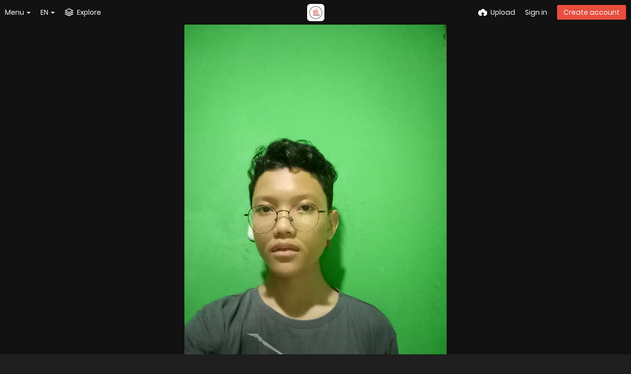

--- FILE ---
content_type: text/html; charset=UTF-8
request_url: https://freeimage.host/i/scaled-rafif-foto.JTKWTu4
body_size: 18052
content:
<!DOCTYPE HTML>
<html lang="en" dir="ltr" class="device-nonmobile tone-dark top-bar-black unsafe-blur-off" prefix="og: http://ogp.me/ns#">
<head>
<link rel="apple-touch-icon" sizes="180x180" href="/apple-touch-icon.png">
<link rel="icon" type="image/png" sizes="32x32" href="/favicon-32x32.png">
<link rel="icon" type="image/png" sizes="16x16" href="/favicon-16x16.png">
<link rel="manifest" href="/site.webmanifest">
<link rel="mask-icon" href="/safari-pinned-tab.svg" color="#5bbad5">
<meta name="apple-mobile-web-app-title" content="Freeimage.host">
<meta name="application-name" content="Freeimage.host">
<meta name="msapplication-TileColor" content="#b91d47">
<meta name="theme-color" content="#ffffff">
<link rel="preload" href="/lib/Peafowl/peafowl.min.css?b9b307ca534d73f2341680d8fc7c17aa" as="style" onload="this.onload=null;this.rel='stylesheet'">
<noscript><link rel="stylesheet" href="/lib/Peafowl/peafowl.min.css?b9b307ca534d73f2341680d8fc7c17aa"></noscript>
<link rel="preload" href="/app/themes/style.css?b9b307ca534d73f2341680d8fc7c17aa" as="style" onload="this.onload=null;this.rel='stylesheet'">
<noscript><link rel="stylesheet" href="/app/themes/style.css?b9b307ca534d73f2341680d8fc7c17aa"></noscript>
<link rel="preload" href="/app/themes/custom_hooks/style.css?b9b307ca534d73f2341680d8fc7c17aa" as="style" onload="this.onload=null;this.rel='stylesheet'">
<noscript><link rel="stylesheet" href="/app/themes/custom_hooks/style.css?b9b307ca534d73f2341680d8fc7c17aa"></noscript>

<style type="text/css">
* {
    -webkit-box-sizing: border-box;
    -ms-box-sizing: border-box;
    box-sizing: border-box;
    margin: 0;
    padding: 0;
    border: 0;
    list-style: none;
}
.no-select,.btn,.top-btn-text,.pop-btn-text,.link,.btn-container,.input-search {
    -webkit-touch-callout: none;
    -webkit-user-select: none;
    -moz-user-select: none;
    -ms-user-select: none;
    user-select: none;
}
body {
    -webkit-font-smoothing: subpixel-antialiased;
}
html {
    height: 100%;
}

html,body {
    font-family: Helvetica,Arial,sans-serif;
    color: #333;
    font-size: 16px;
    background: #FFF;
    -webkit-text-size-adjust: 100%;
}

.pop-box,#menu-fullscreen,.top-bar {
    -webkit-transition: transform 250ms ease;
    -webkit-transition: -webkit-transform 250ms ease;
    transition: -webkit-transform 250ms ease;
    transition: transform 250ms ease;
    transition: transform 250ms ease,-webkit-transform 250ms ease;
}

html.tone-dark,.tone-dark body {
    color: #FFF;
    background: #0b0b0b;
}
.content-width {
    width: 100%;
    margin-right: auto;
    margin-left: auto;
    position: relative;
    padding-left: 10px;
    padding-right: 10px;
}
a {
    color: #00A7DA;
    text-decoration: none;
    cursor: pointer;
    outline: 0;
}
a:hover,a:focus {
    text-decoration: underline;
}
.hidden {
    display: none !important;
}
.soft-hidden {
    display: none;
}
.hidden-visibility {
    visibility: hidden;
    position: absolute;
    top: 0;
}
input,textarea,select {
    font-family: inherit;
    font-size: inherit;
    -ms-appearance: none;
    border-radius: 3px;
    display: inline-block;
    border: 1px solid #CCC;
}
.tone-dark input,.tone-dark textarea,.tone-dark select {
    background: #000;
    border: 1px solid #464646;
    color: #FFF;
}
.arrow-down,.arrow-down-shadow {
    border-width: 4px 4px 0 4px;
    border-color: #333 transparent transparent transparent;
    border-color: #333 rgba(0,0,0,0) rgba(0,0,0,0) rgba(0,0,0,0);
    content: "";
}
.tone-dark .arrow-down,.arrow-down-shadow {
    border-top-color: #FFF;
}
.arrow-up,.arrow-down,.arrow-right {
    border-style: solid;
    display: inline-block;
    height: 0;
    width: 0;
    vertical-align: middle;
}
.btn-container {
    margin-top: 20px;
    margin-bottom: 20px;
    position: relative;
}
.btn {
    height: 36px;
    line-height: 36px;
    font-family: inherit;
    font-size: 1em;
    font-weight: normal;
    padding: 0 10px;
    border-radius: 3px;
    cursor: pointer;
    display: inline-block;
    text-decoration: none;
}
.btn,.btn:hover,.btn:active,.btn:focus {
    text-decoration: none;
}
h1,h2,h3,h4,h5,h6 {
    font-weight: normal;
    line-height: 1;
}
.btn-icon {
    font-size: 14px;
    width: 14px;
    display: inline-block;
}
.btn.red,.btn.red.off:hover {
    border-color: #E84C3D;
    background-color: #E84C3D;
}
.btn.red:hover {
    background-color: #DC483A;
}
.btn.red.outline {
    color: #E84C3D;
}
.btn-text {
    margin-left: 4px;
}
.btn-big {
    font-size: 16px;
    font-size: 1.143rem;
    height: 38px;
    line-height: 38px;
    padding-left: 1em;
    padding-right: 1em;
}
.btn.active,.btn.orange,.btn.blue,.btn.green,.btn.red,.btn.black {
    color: #FFF;
    border: 1px solid transparent;
}
.btn.outline,.btn.outline:hover {
    background: none;
    border: 1px solid;
    -webkit-box-shadow: none;
    box-shadow: none;
}

.pop-btn,.top-btn-el,a[data-modal] {
    -webkit-tap-highlight-color: transparent;
}
.pop-btn *,.top-btn-el * {
    -webkit-tap-highlight-color: rgba(0,0,0,.2);
}
.pop-btn,.top-btn-el {
    display: inline-block;
    position: relative;
    cursor: pointer;
}
.pop-btn .pop-box {
    top: 100%;
    margin-top: 10px;
}
.pop-box {
    background: #FFF;
    display: none;
    font-size: 0.93em;
    z-index: 200;
}
.tone-dark .pop-box,.tone-dark .pop-box .or-separator span {
    background: #1E1E1E;
}
.pop-box {
    position:absolute;
    top: 20px;
     min-height: 20px;
     min-width: 160px;
     border: 1px solid #E5E5E5;
     -webkit-box-shadow: 0 2px 8px rgba(0,0,0,.15);
     box-shadow: 0 2px 8px rgba(0,0,0,.15);
.tone-dark .pop-box {
     border-color: #333;
}
.pop-box.left-anchor,.pop-box {
    left: 0;
}
.pop-box.anchor-center {
    left: 50% !important;
}
    .pop-box.anchor-right {
    left: auto;
    right: 0;
}
.top-bar,.top-bar-placeholder,.top-bar ul li.pop-btn,.top-bar ul li.top-btn-el {
    height: 50px;
}

.top-btn-text,.top-btn-create-account {
    line-height: 50px;
}

.top-btn-text {
    -webkit-tap-highlight-color: transparent;
}

.top-bar {
    position: fixed;
    top: 0;
    left: 0;
    right: 0;
    z-index: 400;
    width: 100%;
    -webkit-transition: transform 250ms ease,border 400ms ease;
    -webkit-transition: border 400ms ease,-webkit-transform 250ms ease;
    transition: border 400ms ease,-webkit-transform 250ms ease;
    transition: transform 250ms ease,border 400ms ease;
    transition: transform 250ms ease,border 400ms ease,-webkit-transform 250ms ease;
}
.top-bar,.tone-dark .follow-scroll-wrapper.position-fixed {
    background-color: #000;
}
.tone-dark .top-bar.black,.tone-dark.top-bar-black .follow-scroll-wrapper.position-fixed,.tone-dark .top-bar#top-bar-shade {
    background-color: #0b0b0b;
}
.top-bar,.follow-scroll-wrapper.position-fixed {
    -webkit-backface-visibility: hidden;
    backface-visibility: hidden;
}
.top-bar.transparent,.tone-dark .top-bar.transparent {
    background: none;
    -webkit-box-shadow: none;
    box-shadow: none;
}
.top-bar.transparent .top-btn-text {
    text-shadow: 1px 1px 1px rgba(0,0,0,.25);
}
.top-bar.transparent .btn,.top-bar.transparent .top-btn-number {
    text-shadow: inherit;
}
.top-bar .content-width {
    position: relative;
    height: 100%;
    z-index: 100;
}
.top-bar .arrow-down,#menu-fullscreen>ul>li .arrow-down {
    border-top-color: #FFF;
    width: 0;
}
.top-bar-logo {
    width: 100%;
    position: absolute;
    top: 50%;
    margin-top: -9px;
    text-align: center;
    left: 0;
    padding: 0 10px;
}
.top-bar-logo,.top-bar-logo img {
    height: 18px;
}
.top-bar-logo {
    margin-top:-10px; 
}
.top-bar-logo,.top-bar-logo img {
    height: 20px;
}
.top-bar-logo>a {
    display: inline-block;
    vertical-align: top;
}
.top-bar-logo img {
    display: block;
    margin-left: auto;
    margin-right: auto;
}
.top-bar ul {
    list-style: none;
}
.top-bar li.pop-btn,.top-bar li.top-btn-el {
    float: left;
    margin-right: 20px;
    position: relative;
}
.top-bar .top-bar-right li.pop-btn,.top-bar .top-bar-right li.top-btn-el {
    margin-right: 0;
    margin-left: 20px;
}
.top-bar li.pop-btn,.top-bar li.top-btn-el {
    margin-right:20px;
}
.top-bar .top-bar-right li.pop-btn,.top-bar .top-bar-right li.top-btn-el {
    margin-left: 20px;
}
.top-bar ul li.top-btn-el a {
    text-decoration: none;
}.top-bar-right li.pop-btn:last-child,.top-bar-right li.pop-btn:last-child .arrow-down {
    margin-right: 0;
}
.top-btn-text,.top-btn-create-account {
    display: block;
    font-weight: normal;
    font-size: 1em;
    height: 100%;
}
#menu-fullscreen .btn.top-btn-create-account,.top-btn-text,.btn.top-btn-create-account:not(.grey):not(.white) {
    color: #FFF;
}
.top-btn-text {
    text-decoration: none;
}
.top-btn-text .icon {
    margin-right: 7px;
    position: relative;
    top: 0;
    display: inline;
    font-size: 16px;
    width: 16px;
    font-size: 1.143rem;
    width: 1.143rem;
    line-height: 50px;
}
.top-btn-text .btn-text {
    margin-left: 0;
}
.top-btn-text .arrow-down {
    position: relative;
    margin: 0 0 0 5px;
}
.top-btn-text .btn-text {
    vertical-align: top;
}
.top-btn-text .icon {
    margin-right: 0;
}
.top-bar-notifications {
}
.top-bar-notifications-container {
    margin-right: 2px;
    cursor: default;
}
html {
    --scrollbarBG:#212121;--thumbBG:#e84c3d;}
body::-webkit-scrollbar {
    width: 11px;
}
.top-bar-notifications .menu-fullscreen-hide .top-btn-number {
    position: absolute;
    z-index: 1;
    border-radius: 100px;
    zoom:.75;right: -8px;
    top: 10px;
    visibility: hidden;
}
.top-bar .pop-box {
    margin:10px;
    margin-top: 0;
    z-index: 200;
}
.top-bar-left .pop-box {
    left: -10px;
}
.top-bar-right .pop-box {
    left: auto;
    right: -10px;
}
.top-bar .pop-box {
    top: 100%;
    top: 46px;
}
.top-btn-number {
    background: #555;
    color: #DDD;
    font-size: 12px;
    font-weight: normal;
    border-radius: 3px;
    padding: 0 7px;
    position: relative;
    display: block;
    line-height: 22px;
    height: 22px;
    top: -2px;
}
#top-bar-user .top-btn-text .user-image {
    position: relative;
    top: 50%;
    margin-top: -13px;
    margin-right: 5px;
    width: 26px;
    height: 26px;
    float: left;
}
#top-bar-user .default-user-image {
    background: #CCC;
}
.top-bar.black #top-bar-user .default-user-image {
    background: #555;
}
.upload-box {
    clear: both;
    background: #FFF;
    border-bottom: 1px solid #E5E5E5;
}
.tone-dark .upload-box {
    border-color: #000;
}
.upload-box--fixed {
    position: fixed;
    left: 0;
    right: 0;
    z-index: 200;
    background: #FFF;
    top: 50px;
}
.tone-dark .upload-box--fixed {
    background: #101010;
}
.upload-box--hidden {
    -webkit-transform: translateY(-100%);
    transform: translateY(-100%);
    top: 0;
}
.upload-box-inner {
    padding: 40px 0;
    position: relative;
}
.upload-box-inner .position-absolute {
    position: absolute;
    text-transform: uppercase;
    top: 20px;
    line-height: 20px;
}
.upload-box-heading {
    text-align: center;
}

.upload-box-heading .icon {
    font-size: 100px;
    width: 1em;
    height: 1em;
    color: #00A7DA;
    display: block;
    margin-left: auto;
    margin-right: auto;
    text-decoration: none;
    -webkit-tap-highlight-color: transparent;
}

.upload-box-heading h2,.upload-box-heading .heading {
    font-weight: 200;
    font-size: 26px;
    margin: 10px 0;
    display: block;
}
.upload-box-heading h2 a,.upload-box-heading .heading a {
    color: inherit;
    text-decoration: none;
}
.upload-box-status-text {
    font-size: 14px;
}
.upload-box-allowed-files {
    left: 0;
    font-size: 11px;
    font-size: 0.79rem;
    color: #999;
}
.upload-box-allowed-files span {
    margin-right: 5px;
}
.upload-box-close {
    text-decoration: none;
    right: 0;
    font-size: 11px;
    line-height: 11px;
    font-size: 0.79rem;
    line-height: 1em;
    color: #333;
}
.upload-box-close,.upload-box-close a {
}
.tone-dark .upload-box-close {
    color: #CCC;
}
.upload-box-close a {
    color: inherit;
    text-decoration: none;
}
.upload-box-close .btn-icon {
    font-size: 9px;
    width: 9px;
    display: inline;
}
.user-image {
    display: inline-block;
}
.user-image img,img.user-image {
    display: block;
    border-radius: 3px;
}
.default-user-image {
    background: #E5E5E5;
    color: #FFF;
    text-align: center;
    position: relative;
}
.tone-dark .default-user-image {
    background: #555;
}
.gutter-margin-right,.gutter-margin-right-bottom {
    margin-right: 10px;
}
.c4 {
    width: 150px;
}
.c9 {
    width: 350px;
}
.c16 {
    width: 630px;
}
.content-width {
    width:100%;
    min-width: 970px;
}
.c20 {
    width: 790px;
}
.top-btn-text .btn-text {
    margin-left: 7px;
}
.content-width {
    max-width:1800px;
}
.width-100p {
    width: 100%;
}
.cursor-pointer {
    cursor: pointer !important;
}
.clear-both {
    clear: both;
}
.float-left {
    float: left;
}
.float-right {
    float: right;
}
.margin-top-10,.phone .phone-margin-top-10,.phablet .phablet-margin-top-10 {
    margin-top: 10px !important;
}
.margin-top-30 {
    margin-top: 30px !important;
}
.margin-bottom-0,.phone .phone-margin-bottom-0,.phablet .phablet-margin-bottom-0 {
    margin-bottom: 0 !important;
}
.margin-left-10 {
    margin-left: 10px !important;
}
.padding-right-10 {
    padding-right: 10px !important;
}
.padding-left-10 {
    padding-left: 10px !important;
}
.position-absolute {
    position: absolute;
}
.text-align-center {
    text-align: center;
}
.center-box {
    margin-right: auto !important;
    margin-left: auto !important;
}
.overflow-visible {
    overflow: visible !important;
}
.phone .phone-hide,.phablet .phablet-hide,.tablet .tablet-hide,.laptop .laptop-hide,.desktop .desktop-hide,.largescreen .desktop-hide {
    display: none !important;
}
#tiptip_holder {
    display: none;
    position: absolute;
    top: 0;
    left: 0;
    z-index: 99999;
}
[class^="icon-"],[class*=" icon-"] {
    font-family: 'icomoon';
    speak: none;
    font-style: normal;
    font-weight: normal;
    font-variant: normal;
    text-transform: none;
    line-height: 1;
    -webkit-font-smoothing: antialiased;
    -moz-osx-font-smoothing: grayscale;
}
.icon-stack:before {
    content: "\e654";
}
.icon-download2:before {
    content: "\e685";
}
.icon-close:before {
    content: "\e724";
}
.icon-reddit:before {
    content: "\e7a6";
}
.icon-cloud-upload:before {
    content: "\e621";
}
.icon-bell2:before {
    content: "\e7f8";
}
.icon-twitter:before {
    content: "\e8c5";
}

body {
    scrollbar-width: thin;
    scrollbar-color: var(--thumbBG) var(--scrollbarBG);
    font-family: Poppins,sans-serif;
	padding-top: 65px;
    padding-bottom: 20px;
    min-height: 100%;
    background: #fefefe;
    position: relative;
    font-family: Helvetica,Arial,sans-serif;
    font-size: 14px;
}
body.landing {
    min-height: 500px;
    height: 100%;
    padding: 0;
    margin: 0;
}
.js body.landing {
    overflow: hidden;
    opacity: 0;
}
.js body.landing.load {
    -webkit-transition: -webkit-transform 600ms ease,opacity 350ms linear;
    -webkit-transition: opacity 350ms linear,-webkit-transform 600ms ease;
    transition: opacity 350ms linear,-webkit-transform 600ms ease;
    transition: transform 600ms ease,opacity 350ms linear;
    transition: transform 600ms ease,opacity 350ms linear,-webkit-transform 600ms ease;
    opacity: 1;
}
#home-cover-content,#index .flex-center {
    opacity: 0;
}
.js body.load #home-cover-content,.js body#index.load .flex-center {
    transition: all 600ms ease;
    transition-delay: 150ms;
    opacity: 1;
}
.js body.loaded {
    overflow: auto;
}
html.device-nonmobile .device-nonmobile--hide {
    display: none !important;
}
#anywhere-upload {
    z-index: 400;
    scroll: auto;
    -webkit-overflow-scrolling: touch;
    -webkit-transition: transform 300ms ease;
    -webkit-transition: -webkit-transform 300ms ease;
    transition: -webkit-transform 300ms ease;
    transition: transform 300ms ease;
    transition: transform 300ms ease,-webkit-transform 300ms ease;
}
#anywhere-upload-paste {
    height: 0;
    opacity: 0;
    font-size: 0;
}
.upload-box {
    border-bottom: 0;
}
.upload-box:not(.queueReady):not(.queueCompleted) [data-action="reset-upload"],.upload-box.queueUploading [data-action="close-upload"],.upload-box:not(.queueUploading) [data-action^="cancel-upload"],.upload-box.queueHasResults [data-action="cancel-upload"],.upload-box:not(.queueHasResults) [data-action="cancel-upload-remaining"],.upload-box.queueReady [data-action="close-upload"],.upload-box:not([data-queue-size="0"]) [data-action="close-upload"] {
    display: none;
}
#home-cover {
    width: 100%;
    background-position: center center;
    background-color: #333;
    background-size: cover;
    color: #fff;
    position: relative;
}
body.landing #home-cover {
    margin: 0;
    padding: 0;
    height: 100%;
    min-height: 500px;
}
.tone-dark #home-cover {
}
#home-cover-content {
    position: relative;
    text-align: center;
}
#home-cover-content h1 {
    font-size:2.7em;
}
#home-cover-content h1 {
    font-size:3em;
}
#home-cover-content p {
    font-size: 22px;
    margin: 20px 0;
    font-weight: 100;
}

#home-cover-content .home-buttons {
    margin: 30px 0 20px;
}

.home-buttons {
    margin: 20px 0;
    text-align: center;
}
.ad-banner {
    margin: 10px;
    text-align: center;
}
a {
    color: #3498db;
    outline: 0;
}
a {
    text-decoration: none;
}
input,textarea {
    border-color: #c6c8ca;
}
.home-buttons a {
    font-size: 16px;
    text-transform: uppercase;
    min-height: 50px;
    line-height: 1.5;
    height: auto;
    text-align: center;
    letter-spacing: 2px;
    padding: 12px 30px;
}

body.split #home-cover-content,body.landing #home-cover-content {
    top: 50%;
    position: relative;
    -webkit-transform: translateY(-50%);
    transform: translateY(-50%);
    overflow: auto;
}
#home-cover-content p,#home-cover-content h1 {
    text-shadow: 1px 1px 2px rgba(0,0,0,0.25);
}
#home-cover-content h1 {
    font-size: 2.4em;
    line-height: 120%;
    font-weight: 600;
}
.upload-box-queue {
    text-align: center;
    font-size: 0;
    margin-top: 35px;
    margin-bottom: 35px;
}
body::-webkit-scrollbar-track {
    background: var(--scrollbarBG);
}
body::-webkit-scrollbar-thumb {
    background-color: var(--thumbBG);
    border-radius: 6px;
    border: 3px solid var(--scrollbarBG);
}
.top-bar-logo img {
    margin-top: auto;
}
.push50 {
    height: 50px;
}
.push100 {
    height: 100px;
}
body.landing #home-cover {
    margin: 0;
    padding: 0;
    height: calc(100vh - 434px);
}
.tone-dark .top-bar.black,.tone-dark.top-bar-black .follow-scroll-wrapper.position-fixed,.tone-dark .top-bar#top-bar-shade {
    background-color: #1d1f21;
}
html.tone-dark,.tone-dark body {
    background: #1d1f21;
    margin: 0;
}
#home-cover {
    background-color: #1d1f21;
    margin: 0 auto -50px;
}
footer {
    display: none;
}
footer {
    display:block;
    background: #111;
    color: #8f8f97;
    font-size: 14px;
    padding: 40px 0;
}
.footer-group {
    width: 150px;
    display: inline-block;
    vertical-align: top;
}
footer h4 {
    font-weight: bold;
    margin: 10px 0;
    font-size: 14px;
    color: #cecece;
}
footer ul {
    margin: 0;
    line-height: 140%;
}
footer li {
    margin: 5px 0;
}
footer,footer a {
    color: #8f8f97;
}
footer h4 {
    font-weight: bold;
    margin: 10px 0;
    font-size: 14px;
}
#footer-image-counter {
    color: #fff;
    font-size: 34px;
}
.footer-width,.footer-width.fluid {
    max-width: 990px;
}
.footer-width {
    width: 100%;
    margin-right: auto;
    margin-left: auto;
    position: relative;
    padding-left: 10px;
    padding-right: 10px;
}
.footer-company-logos {
    width: 95%
}
a,
a.number-figures:hover, a.number-figures:hover *,
.input .icon-input-submit:hover, .input .icon-input-submit:focus, .input .icon-input-submit.focus,
.btn.default.outline, .pop-btn-text,
.top-bar.white .top-btn-text:hover:not(.btn), .top-bar.white .opened .top-btn-text:not(.btn),
.ios .top-bar.white .opened .top-btn-text:not(.btn),
.ios .top-bar.white .opened .top-btn-text:not(.top-btn-number),
.breadcrum-text a:hover,
.content-tabs li:hover a,
.upload-box-heading .icon,
.list-item-image-btn:hover span,
.content-listing-pagination a:hover {
	color: #E84C3D;
</style>

<meta charset="utf-8">
<meta name="apple-mobile-web-app-status-bar-style" content="black">
<meta name="apple-mobile-web-app-capable" content="yes">
<meta name="viewport" content="width=device-width, initial-scale=1">
<meta name="theme-color" content="#FFFFFF">
<meta name="google" content="notranslate" />
<meta name="description" content="Image scaled Rafif Foto hosted in Freeimage.host">
<link rel="canonical" href="https://freeimage.host/i/scaled-rafif-foto.JTKWTu4">
<title>scaled Rafif Foto — Freeimage.host</title>
<link rel="stylesheet" href="https://freeimage.host/lib/Peafowl/peafowl.css?c0d5687371cbe082dfb43289b7233892">
<link rel="stylesheet" href="https://freeimage.host/app/themes/style.css?c0d5687371cbe082dfb43289b7233892">
<script data-cfasync="false">document.documentElement.className+=" js";var devices=["phone","phablet","tablet","laptop","desktop","largescreen"],window_to_device=function(){for(var e=[480,768,992,1200,1880,2180],t=[],n="",d=document.documentElement.clientWidth||document.getElementsByTagName("body")[0].clientWidth||window.innerWidth,c=0;c<devices.length;++c)d>=e[c]&&t.push(devices[c]);for(0==t.length&&t.push(devices[0]),n=t[t.length-1],c=0;c<devices.length;++c)document.documentElement.className=document.documentElement.className.replace(devices[c],""),c==devices.length-1&&(document.documentElement.className+=" "+n),document.documentElement.className=document.documentElement.className.replace(/\s+/g," ");if("laptop"==n||"desktop"==n){var o=document.getElementById("pop-box-mask");null!==o&&o.parentNode.removeChild(o)}};window_to_device(),window.onresize=window_to_device;function jQueryLoaded(){!function(n,d){n.each(readyQ,function(d,e){n(e)}),n.each(bindReadyQ,function(e,i){n(d).bind("ready",i)})}(jQuery,document)}!function(n,d,e){function i(d,e){"ready"==d?n.bindReadyQ.push(e):n.readyQ.push(d)}n.readyQ=[],n.bindReadyQ=[];var u={ready:i,bind:i};n.$=n.jQuery=function(n){return n===d||void 0===n?u:void i(n)}}(window,document);</script><link rel="shortcut icon" href="https://freeimage.host/content/images/system/favicon_1576620820075_18c066.png">
<link rel="icon" type="image/png" href="https://freeimage.host/content/images/system/favicon_1576620820075_18c066.png" sizes="192x192">
<link rel="apple-touch-icon" href="https://freeimage.host/content/images/system/favicon_1576620820075_18c066.png" sizes="180x180">
<style type="text/css">.top-bar-logo, .top-bar-logo img { height: 35px; } .top-bar-logo { margin-top: -17.5px; } </style><meta property="og:type" content="article" />
<meta property="og:url" content="https://freeimage.host/i/scaled-rafif-foto.JTKWTu4" />
<meta property="og:title" content="scaled Rafif Foto" />
<meta property="og:image" content="https://iili.io/JTKWTu4.jpg" />
<meta property="og:site_name" content="Freeimage.host" />
<meta property="og:description" content="Image scaled Rafif Foto hosted in Freeimage.host" />
<meta property="fb:app_id" content="585047988876773" />
<meta property="image:width" content="720" />
<meta property="image:height" content="907" />
<meta name="twitter:card" content="photo">
<meta name="twitter:description" content="Image scaled Rafif Foto hosted in Freeimage.host">
<meta name="twitter:title" content="scaled Rafif Foto — Freeimage.host">
<meta name="twitter:site" content="@Freeimagehost1">
<link rel="alternate" type="application/json+oembed" href="https://freeimage.host/oembed?url=https%3A%2F%2Ffreeimage.host%2Fi%2FJTKWTu4&format=json" title="scaled Rafif Foto — Freeimage.host">
<link rel="alternate" type="application/xml+oembed" href="https://freeimage.host/oembed?url=https%3A%2F%2Ffreeimage.host%2Fi%2FJTKWTu4&format=xml" title="scaled Rafif Foto — Freeimage.host">
<link rel="image_src" href="https://iili.io/JTKWTu4.jpg">
<style>
a,
a.number-figures:hover, a.number-figures:hover *,
.input .icon-input-submit:hover, .input .icon-input-submit:focus, .input .icon-input-submit.focus,
.btn.default.outline, .pop-btn-text,
.top-bar.white .top-btn-text:hover:not(.btn), .top-bar.white .opened .top-btn-text:not(.btn),
.ios .top-bar.white .opened .top-btn-text:not(.btn),
.ios .top-bar.white .opened .top-btn-text:not(.top-btn-number),
.breadcrum-text a:hover,
.content-tabs li:hover a,
.upload-box-heading .icon,
.list-item-image-btn:hover span,
.content-listing-pagination a:hover {
	color: #7a888c;
}

.menu-box [role=button]:hover,
input:focus, textarea:focus, select:focus, input.search:focus, .input-focus,
.tone-dark input:focus, .tone-dark textarea:focus, .tone-dark select:focus, .tone-dark input.search:focus, .tone-dark .input-focus,
.btn.default.outline,
.btn.active,
.content-tabs li:hover, .content-tabs li.current, .content-tabs li.visited, .content-tabs li.visited:hover,
.content-tabs li.current,
.list-item:hover .list-item-avatar-cover,
input:focus, textarea:focus, select:focus, input.search:focus, .input-focus,
.tone-dark input:focus, .tone-dark textarea:focus, .tone-dark select:focus, .tone-dark input.search:focus, .tone-dark .input-focus {
	border-color: #7a888c;
}

.btn.active,
html:not(.phone) .pop-box-menu a:hover, .pop-box-menu a.focus,
.list-item-image-btn.liked,
.list-item-desc .user:hover {
	background-color: #7a888c;
}

.pop-btn-text .arrow-down,
.top-bar.white .top-btn-text:hover .arrow-down, .top-bar.white .opened .arrow-down,
.ios .top-bar.white .opened .top-btn-text .arrow-down,
.header-content-breadcrum a:hover .arrow-down {
	border-top-color: #7a888c;
}

.top-bar ul .pop-btn.current, .top-bar ul .top-btn-el.current {
	border-bottom-color: #7a888c;
}

.header-content-breadcrum a:hover .arrow-right {
	border-left-color: #7a888c;
}

input:focus, textarea:focus, select:focus, input.search:focus, .input-focus {
	box-shadow: 0 0 8px 0 rgba(122,136,140,.45);
}
</style><link rel="stylesheet" href="https://freeimage.host/app/themes/custom_hooks/style.css?c0d5687371cbe082dfb43289b7233892">
</head>
<body id="image" class=" no-margin-top">
                    <header id="top-bar" class="top-bar ">
            <div class="content-width">
                                <div id="logo" class="top-bar-logo"><a href="https://freeimage.host"><img class="replace-svg" width="35px" height="35px" src="https://freeimage.host/content/images/system/logo_1577917977383_27e4d4.webp" alt="Freeimage.host"></a></div>

                                <ul class="top-bar-left float-left">

                    <li data-action="top-bar-menu-full" data-nav="mobile-menu" class="top-btn-el phone-show hidden">
                        <span class="top-btn-text"><span class="icon icon-menu3"></span></span>
                    </li>
                    <li data-nav="about" class="phone-hide pop-btn pop-keep-click pop-btn-delayed">
                        <span class="top-btn-text"><span class="icon icon-info tablet-hide laptop-hide desktop-hide"></span><span class="text phone-hide phablet-hide">Menu</span><span class="arrow-down"></span></span>
                        <div class="pop-box arrow-box arrow-box-top anchor-left">
                            <div class="pop-box-inner pop-box-menu">
<ul>
<li class="with-icon"><a href="https://freeimage.host/"><span class="btn-icon icon-house"></span>Home</a></li>
<li class="with-icon"><a href="https://freeimage.host/plugin"><span class="btn-icon icon-code2"></span>Plugin</a></li>
<li class="with-icon"><a href="https://freeimage.host/api"><span class="btn-icon icon-key2"></span>API</a></li>
<li class="with-icon"><a href="https://freeimage.host/sharex"><span class="btn-icon icon-share"></span>ShareX</a></li>
<li class="with-icon"><a href="https://freeimage.host/tos"><span class="btn-icon icon-text"></span>Terms of service</a></li>
<li class="with-icon"><a href="https://freeimage.host/privacy"><span class="btn-icon icon-lock"></span>Privacy</a></li>
<li class="with-icon"><a href="https://freeimage.host/contact"><span class="btn-icon icon-mail"></span>Contact</a></li>
</ul>
                            </div>
                        </div>
                    </li>
                    <li data-nav="language" class="phablet-hide phone-hide pop-btn">
                                                <span class="top-btn-text"><span class="text">EN</span><span class="arrow-down"></span></span>
                        <div class="pop-box pbcols5 arrow-box arrow-box-top anchor-left">
                            <div class="pop-box-inner pop-box-menu pop-box-menucols">
                                <ul><li><a href="https://freeimage.host/af" class="text-overflow-ellipsis" onclick="Cookies.set('USER_SELECTED_LANG','af',{expires:30,secure:true,path:'/'});">Afrikaans</a></li><li><a href="https://freeimage.host/az" class="text-overflow-ellipsis" onclick="Cookies.set('USER_SELECTED_LANG','az',{expires:30,secure:true,path:'/'});">Azərbaycan</a></li><li><a href="https://freeimage.host/bs" class="text-overflow-ellipsis" onclick="Cookies.set('USER_SELECTED_LANG','bs',{expires:30,secure:true,path:'/'});">Bosanski</a></li><li><a href="https://freeimage.host/ca" class="text-overflow-ellipsis" onclick="Cookies.set('USER_SELECTED_LANG','ca',{expires:30,secure:true,path:'/'});">Català</a></li><li><a href="https://freeimage.host/cy" class="text-overflow-ellipsis" onclick="Cookies.set('USER_SELECTED_LANG','cy',{expires:30,secure:true,path:'/'});">Cymraeg</a></li><li><a href="https://freeimage.host/da" class="text-overflow-ellipsis" onclick="Cookies.set('USER_SELECTED_LANG','da',{expires:30,secure:true,path:'/'});">Dansk</a></li><li><a href="https://freeimage.host/de" class="text-overflow-ellipsis" onclick="Cookies.set('USER_SELECTED_LANG','de',{expires:30,secure:true,path:'/'});">Deutsch</a></li><li><a href="https://freeimage.host/et" class="text-overflow-ellipsis" onclick="Cookies.set('USER_SELECTED_LANG','et',{expires:30,secure:true,path:'/'});">Eesti</a></li><li class="current"><a href="https://freeimage.host/" class="text-overflow-ellipsis" onclick="Cookies.set('USER_SELECTED_LANG','en',{expires:30,secure:true,path:'/'});">English</a></li><li><a href="https://freeimage.host/es" class="text-overflow-ellipsis" onclick="Cookies.set('USER_SELECTED_LANG','es',{expires:30,secure:true,path:'/'});">Español</a></li><li><a href="https://freeimage.host/es-mx" class="text-overflow-ellipsis" onclick="Cookies.set('USER_SELECTED_LANG','es-mx',{expires:30,secure:true,path:'/'});">Español (Mexican Spanish)</a></li><li><a href="https://freeimage.host/eu" class="text-overflow-ellipsis" onclick="Cookies.set('USER_SELECTED_LANG','eu',{expires:30,secure:true,path:'/'});">Euskara</a></li><li><a href="https://freeimage.host/fil" class="text-overflow-ellipsis" onclick="Cookies.set('USER_SELECTED_LANG','fil',{expires:30,secure:true,path:'/'});">Filipino</a></li><li><a href="https://freeimage.host/fr" class="text-overflow-ellipsis" onclick="Cookies.set('USER_SELECTED_LANG','fr',{expires:30,secure:true,path:'/'});">Français</a></li><li><a href="https://freeimage.host/ha" class="text-overflow-ellipsis" onclick="Cookies.set('USER_SELECTED_LANG','ha',{expires:30,secure:true,path:'/'});">Hausa</a></li><li><a href="https://freeimage.host/hr" class="text-overflow-ellipsis" onclick="Cookies.set('USER_SELECTED_LANG','hr',{expires:30,secure:true,path:'/'});">Hrvatski</a></li><li><a href="https://freeimage.host/ig" class="text-overflow-ellipsis" onclick="Cookies.set('USER_SELECTED_LANG','ig',{expires:30,secure:true,path:'/'});">Igbo</a></li><li><a href="https://freeimage.host/id" class="text-overflow-ellipsis" onclick="Cookies.set('USER_SELECTED_LANG','id',{expires:30,secure:true,path:'/'});">Indonesia</a></li><li><a href="https://freeimage.host/it" class="text-overflow-ellipsis" onclick="Cookies.set('USER_SELECTED_LANG','it',{expires:30,secure:true,path:'/'});">Italiano</a></li><li><a href="https://freeimage.host/sw" class="text-overflow-ellipsis" onclick="Cookies.set('USER_SELECTED_LANG','sw',{expires:30,secure:true,path:'/'});">Kiswahili</a></li><li><a href="https://freeimage.host/ku" class="text-overflow-ellipsis" onclick="Cookies.set('USER_SELECTED_LANG','ku',{expires:30,secure:true,path:'/'});">Kurdî (Kurmancî)</a></li><li><a href="https://freeimage.host/lv" class="text-overflow-ellipsis" onclick="Cookies.set('USER_SELECTED_LANG','lv',{expires:30,secure:true,path:'/'});">Latviešu</a></li><li><a href="https://freeimage.host/lt" class="text-overflow-ellipsis" onclick="Cookies.set('USER_SELECTED_LANG','lt',{expires:30,secure:true,path:'/'});">Lietuvių</a></li><li><a href="https://freeimage.host/hu" class="text-overflow-ellipsis" onclick="Cookies.set('USER_SELECTED_LANG','hu',{expires:30,secure:true,path:'/'});">Magyar</a></li><li><a href="https://freeimage.host/ms" class="text-overflow-ellipsis" onclick="Cookies.set('USER_SELECTED_LANG','ms',{expires:30,secure:true,path:'/'});">Melayu</a></li><li><a href="https://freeimage.host/nl" class="text-overflow-ellipsis" onclick="Cookies.set('USER_SELECTED_LANG','nl',{expires:30,secure:true,path:'/'});">Nederlands</a></li><li><a href="https://freeimage.host/no" class="text-overflow-ellipsis" onclick="Cookies.set('USER_SELECTED_LANG','no',{expires:30,secure:true,path:'/'});">Norsk</a></li><li><a href="https://freeimage.host/uz" class="text-overflow-ellipsis" onclick="Cookies.set('USER_SELECTED_LANG','uz',{expires:30,secure:true,path:'/'});">O‘zbek</a></li><li><a href="https://freeimage.host/pl" class="text-overflow-ellipsis" onclick="Cookies.set('USER_SELECTED_LANG','pl',{expires:30,secure:true,path:'/'});">Polski</a></li><li><a href="https://freeimage.host/pt" class="text-overflow-ellipsis" onclick="Cookies.set('USER_SELECTED_LANG','pt',{expires:30,secure:true,path:'/'});">Português</a></li><li><a href="https://freeimage.host/pt-br" class="text-overflow-ellipsis" onclick="Cookies.set('USER_SELECTED_LANG','pt-br',{expires:30,secure:true,path:'/'});">Português (Brazilian Portuguese)</a></li><li><a href="https://freeimage.host/ro" class="text-overflow-ellipsis" onclick="Cookies.set('USER_SELECTED_LANG','ro',{expires:30,secure:true,path:'/'});">Română</a></li><li><a href="https://freeimage.host/sk" class="text-overflow-ellipsis" onclick="Cookies.set('USER_SELECTED_LANG','sk',{expires:30,secure:true,path:'/'});">Slovenčina</a></li><li><a href="https://freeimage.host/sl" class="text-overflow-ellipsis" onclick="Cookies.set('USER_SELECTED_LANG','sl',{expires:30,secure:true,path:'/'});">Slovenščina</a></li><li><a href="https://freeimage.host/sr-me" class="text-overflow-ellipsis" onclick="Cookies.set('USER_SELECTED_LANG','sr-me',{expires:30,secure:true,path:'/'});">Srpski</a></li><li><a href="https://freeimage.host/fi" class="text-overflow-ellipsis" onclick="Cookies.set('USER_SELECTED_LANG','fi',{expires:30,secure:true,path:'/'});">Suomi</a></li><li><a href="https://freeimage.host/sv" class="text-overflow-ellipsis" onclick="Cookies.set('USER_SELECTED_LANG','sv',{expires:30,secure:true,path:'/'});">Svenska</a></li><li><a href="https://freeimage.host/tl" class="text-overflow-ellipsis" onclick="Cookies.set('USER_SELECTED_LANG','tl',{expires:30,secure:true,path:'/'});">Tagalog</a></li><li><a href="https://freeimage.host/vi" class="text-overflow-ellipsis" onclick="Cookies.set('USER_SELECTED_LANG','vi',{expires:30,secure:true,path:'/'});">Tiếng Việt</a></li><li><a href="https://freeimage.host/tk" class="text-overflow-ellipsis" onclick="Cookies.set('USER_SELECTED_LANG','tk',{expires:30,secure:true,path:'/'});">Türkmen Dili</a></li><li><a href="https://freeimage.host/tr" class="text-overflow-ellipsis" onclick="Cookies.set('USER_SELECTED_LANG','tr',{expires:30,secure:true,path:'/'});">Türkçe</a></li><li><a href="https://freeimage.host/yo" class="text-overflow-ellipsis" onclick="Cookies.set('USER_SELECTED_LANG','yo',{expires:30,secure:true,path:'/'});">Èdè Yorùbá</a></li><li><a href="https://freeimage.host/is" class="text-overflow-ellipsis" onclick="Cookies.set('USER_SELECTED_LANG','is',{expires:30,secure:true,path:'/'});">Íslenska</a></li><li><a href="https://freeimage.host/cs" class="text-overflow-ellipsis" onclick="Cookies.set('USER_SELECTED_LANG','cs',{expires:30,secure:true,path:'/'});">Čeština</a></li><li><a href="https://freeimage.host/el" class="text-overflow-ellipsis" onclick="Cookies.set('USER_SELECTED_LANG','el',{expires:30,secure:true,path:'/'});">Ελληνικά</a></li><li><a href="https://freeimage.host/bg" class="text-overflow-ellipsis" onclick="Cookies.set('USER_SELECTED_LANG','bg',{expires:30,secure:true,path:'/'});">Български</a></li><li><a href="https://freeimage.host/mk" class="text-overflow-ellipsis" onclick="Cookies.set('USER_SELECTED_LANG','mk',{expires:30,secure:true,path:'/'});">Македонски</a></li><li><a href="https://freeimage.host/mn" class="text-overflow-ellipsis" onclick="Cookies.set('USER_SELECTED_LANG','mn',{expires:30,secure:true,path:'/'});">Монгол</a></li><li><a href="https://freeimage.host/ru" class="text-overflow-ellipsis" onclick="Cookies.set('USER_SELECTED_LANG','ru',{expires:30,secure:true,path:'/'});">Русский</a></li><li><a href="https://freeimage.host/sr" class="text-overflow-ellipsis" onclick="Cookies.set('USER_SELECTED_LANG','sr',{expires:30,secure:true,path:'/'});">Српски</a></li><li><a href="https://freeimage.host/uk" class="text-overflow-ellipsis" onclick="Cookies.set('USER_SELECTED_LANG','uk',{expires:30,secure:true,path:'/'});">Українська</a></li><li><a href="https://freeimage.host/kk" class="text-overflow-ellipsis" onclick="Cookies.set('USER_SELECTED_LANG','kk',{expires:30,secure:true,path:'/'});">Қазақ Тілі</a></li><li><a href="https://freeimage.host/hy" class="text-overflow-ellipsis" onclick="Cookies.set('USER_SELECTED_LANG','hy',{expires:30,secure:true,path:'/'});">Հայերեն</a></li><li><a href="https://freeimage.host/he" class="text-overflow-ellipsis" onclick="Cookies.set('USER_SELECTED_LANG','he',{expires:30,secure:true,path:'/'});">עברית</a></li><li><a href="https://freeimage.host/ur" class="text-overflow-ellipsis" onclick="Cookies.set('USER_SELECTED_LANG','ur',{expires:30,secure:true,path:'/'});">اردو</a></li><li><a href="https://freeimage.host/ar" class="text-overflow-ellipsis" onclick="Cookies.set('USER_SELECTED_LANG','ar',{expires:30,secure:true,path:'/'});">العربية</a></li><li><a href="https://freeimage.host/fa" class="text-overflow-ellipsis" onclick="Cookies.set('USER_SELECTED_LANG','fa',{expires:30,secure:true,path:'/'});">فارسی</a></li><li><a href="https://freeimage.host/ps" class="text-overflow-ellipsis" onclick="Cookies.set('USER_SELECTED_LANG','ps',{expires:30,secure:true,path:'/'});">پښتو</a></li><li><a href="https://freeimage.host/ckb" class="text-overflow-ellipsis" onclick="Cookies.set('USER_SELECTED_LANG','ckb',{expires:30,secure:true,path:'/'});">کوردیی ناوەندی</a></li><li><a href="https://freeimage.host/ne" class="text-overflow-ellipsis" onclick="Cookies.set('USER_SELECTED_LANG','ne',{expires:30,secure:true,path:'/'});">नेपाली</a></li><li><a href="https://freeimage.host/mr" class="text-overflow-ellipsis" onclick="Cookies.set('USER_SELECTED_LANG','mr',{expires:30,secure:true,path:'/'});">मराठी</a></li><li><a href="https://freeimage.host/hi" class="text-overflow-ellipsis" onclick="Cookies.set('USER_SELECTED_LANG','hi',{expires:30,secure:true,path:'/'});">हिन्दी</a></li><li><a href="https://freeimage.host/bn" class="text-overflow-ellipsis" onclick="Cookies.set('USER_SELECTED_LANG','bn',{expires:30,secure:true,path:'/'});">বাংলা</a></li><li><a href="https://freeimage.host/pa" class="text-overflow-ellipsis" onclick="Cookies.set('USER_SELECTED_LANG','pa',{expires:30,secure:true,path:'/'});">ਪੰਜਾਬੀ</a></li><li><a href="https://freeimage.host/gu" class="text-overflow-ellipsis" onclick="Cookies.set('USER_SELECTED_LANG','gu',{expires:30,secure:true,path:'/'});">ગુજરાતી</a></li><li><a href="https://freeimage.host/ta" class="text-overflow-ellipsis" onclick="Cookies.set('USER_SELECTED_LANG','ta',{expires:30,secure:true,path:'/'});">தமிழ்</a></li><li><a href="https://freeimage.host/te" class="text-overflow-ellipsis" onclick="Cookies.set('USER_SELECTED_LANG','te',{expires:30,secure:true,path:'/'});">తెలుగు</a></li><li><a href="https://freeimage.host/th" class="text-overflow-ellipsis" onclick="Cookies.set('USER_SELECTED_LANG','th',{expires:30,secure:true,path:'/'});">ไทย</a></li><li><a href="https://freeimage.host/my" class="text-overflow-ellipsis" onclick="Cookies.set('USER_SELECTED_LANG','my',{expires:30,secure:true,path:'/'});">မြန်မာ</a></li><li><a href="https://freeimage.host/ka" class="text-overflow-ellipsis" onclick="Cookies.set('USER_SELECTED_LANG','ka',{expires:30,secure:true,path:'/'});">ქართული</a></li><li><a href="https://freeimage.host/am" class="text-overflow-ellipsis" onclick="Cookies.set('USER_SELECTED_LANG','am',{expires:30,secure:true,path:'/'});">አማርኛ</a></li><li><a href="https://freeimage.host/zh-cn" class="text-overflow-ellipsis" onclick="Cookies.set('USER_SELECTED_LANG','zh-cn',{expires:30,secure:true,path:'/'});">中文</a></li><li><a href="https://freeimage.host/zh-hk" class="text-overflow-ellipsis" onclick="Cookies.set('USER_SELECTED_LANG','zh-hk',{expires:30,secure:true,path:'/'});">中文 (Traditional Chinese)</a></li><li><a href="https://freeimage.host/ja" class="text-overflow-ellipsis" onclick="Cookies.set('USER_SELECTED_LANG','ja',{expires:30,secure:true,path:'/'});">日本語</a></li><li><a href="https://freeimage.host/ko" class="text-overflow-ellipsis" onclick="Cookies.set('USER_SELECTED_LANG','ko',{expires:30,secure:true,path:'/'});">한국어</a></li></ul>
                            </div>
                        </div>
                    </li>
                    
                                        <li id="top-bar-explore" data-nav="explore" class="phone-hide pop-keep-click pop-btn pop-btn-show">
                                                <span class="top-btn-text"><span class="icon icon-stack"></span><span class="btn-text phone-hide phablet-hide">Explore</span></span>
                        <div class="pop-box arrow-box arrow-box-top anchor-left">

                            <div class="pop-box-inner pop-box-menu">
                                                                <div class="pop-box-label">Discovery</div>
                                <ul>
                                    <li><a href="https://freeimage.host/explore/recent"><span class="btn-icon icon-ccw"></span><span class="btn-text">Recent</span></a></li><li><a href="https://freeimage.host/explore/trending"><span class="btn-icon icon-fire"></span><span class="btn-text">Trending</span></a></li><li><a href="https://freeimage.host/explore/popular"><span class="btn-icon icon-heart3"></span><span class="btn-text">Popular</span></a></li>                                </ul>
                                                                                                    
                            </div>
                        </div>
                    </li>
                                                                                
                </ul>
                                <ul class="top-bar-right float-right keep-visible">

                    
                                            <li data-action="top-bar-upload" data-link="" data-nav="upload" class="top-btn-el phone-hide" >
                            <span class="top-btn-text"><span class="icon icon-cloud-upload"></span><span class="btn-text phone-hide phablet-hide">Upload</span></span>
                        </li>
                    
                                            <li id="top-bar-signin" data-nav="signin" class="top-btn-el">
                            <a href="https://freeimage.host/login" class="top-btn-text"><span class="icon icon-login tablet-hide laptop-hide desktop-hide"></span><span class="text phone-hide phablet-hide">Sign in</span></a>
                        </li>
                        <li id="top-bar-signup" data-nav="signup" class="phone-hide top-btn-el">
                            <a href="https://freeimage.host/signup" class="top-btn-text top-btn-create-account btn red text"><span class="icon icon-user2 phablet-hide tablet-hide laptop-hide desktop-hide"></span>Create account</a>
                        </li>
                        
    </ul>

    </div>
        </header>
    <style>
@media (min-width: 992px) {
  footer {
    display: none !important;
  }
}
</style>

<div class="top-bar-placeholder"></div>

<div id="image-viewer" class="image-viewer full-viewer margin-bottom-10">
        <div id="image-viewer-container" class="image-viewer-main image-viewer-container">
        <img src="https://iili.io/JTKWTu4.md.jpg"  alt="scaled Rafif Foto" width="720" height="907"  data-load="full" >
            </div>
    </div>

<script data-cfasync="false">

	// Loader js
    var divLoading = document.createElement("div");
    divLoading.id = "image-viewer-loading";
    divLoading.className = "soft-hidden";
    document.getElementById("image-viewer").appendChild(divLoading)

	// Topbar native js thing
	document.getElementById("top-bar").className += ' transparent';

	// Fix the image-viewer height (or width) asap with native js
	image_viewer_full_fix = function() {

		var viewer = document.getElementById("image-viewer"),
			viewer_container = document.getElementById("image-viewer-container"),
			top = document.getElementById("top-bar"),
			imgSource = {
				width: 720,
				height: 907			},
			img = {width: imgSource.width, height: imgSource.height},
			ratio = imgSource.width/imgSource.height;

		var canvas = {
				height: window.innerHeight - (typeof top !== "undefined" ? top.clientHeight : 0),
				width: viewer.clientWidth
			};

		var viewer_banner_top = 0,
			viewer_banner_foot = 0;

		var viewer_banner_height = 90;

		if(viewer_banner_top) {
			canvas.height -= viewer_banner_height + 20;
		}
		if(viewer_banner_foot) {
			canvas.height -= viewer_banner_height + 20;
		}

		var hasClass = function(element, cls) {
			return (" " + element.className + " ").indexOf(" " + cls + " ") > -1;
		}

		if(hasClass(document.documentElement, "phone") || hasClass(document.documentElement, "phablet")) {

		}

		if(img.width > canvas.width) {
			img.width = canvas.width;
		}
		img.height = (img.width/ratio);

		if(img.height > canvas.height && (img.height/img.width) < 3) {
			img.height = canvas.height;
		}
		if(img.height == canvas.height) {
			img.width = (img.height * ratio);
		}

        if(imgSource.width !== img.width) {
            if(img.width > canvas.width) {
                img.width = canvas.width;
                img.height = (img.width/ratio);
            } else if((img.height/img.width) > 3) { // wow, very tall. such heights
                img = imgSource;
                if(img.width > canvas.width) {
                    img.width = canvas.width * 0.8;
                }
                img.height = (img.width/ratio);
            }
        }

		if(imgSource.width > img.width || img.width <= canvas.width) {
			if(img.width == canvas.width || imgSource.width == img.width) { // Canvas width or max src width reached
				viewer_container.className = viewer_container.className.replace(/\s+cursor-zoom-(in|out)\s+/, " ");
			} else {
				if(!hasClass(viewer_container, "jscursor-zoom-in")) {
					viewer_container.className += " jscursor-zoom-in";
				} else {
					viewer_container.className = viewer_container.className.replace(/\s+jscursor-zoom-in\s+/, " ");
                    if(!hasClass(viewer_container, "cursor-zoom-in")) {
                        viewer_container.className += " cursor-zoom-in";
                        styleContainer = false;
                    }

				}
			}
            viewer_container.className = viewer_container.className.trim().replace(/ +/g, ' ');
		}

         img = {
            width: img.width + "px",
            height: img.height + "px",
            display: "block"
        }

        if(viewer_container.style.width !== img.width) {
            for(var k in img) {
                viewer_container.style[k] = img[k];
            }
        }

	}

	image_viewer_full_fix();

	// Bind the native fn to the CHV object
	document.addEventListener('DOMContentLoaded', function(event) {
		CHV.obj.image_viewer.image = {
			width: 720,
			height: 907,
			ratio: 0.793826,
			url: "https://iili.io/JTKWTu4.jpg",
			medium: {
				url: "https://iili.io/JTKWTu4.md.jpg"
			},
			url_viewer: "https://freeimage.host/i/JTKWTu4"
		};
		CHV.obj.image_viewer.album = {
			id_encoded: ""
		};
		image_viewer_full_fix();
		CHV.fn.image_viewer_full_fix = window["image_viewer_full_fix"];
	});
</script>
<div class="content-width">

    <div class="header header-content margin-bottom-10">
        <div class="header-content-left">
            <div class="header-content-breadcrum">
                                    <div class="breadcrum-item">
                        <div class="user-image default-user-image"><span class="icon icon-user2"></span></div>
                        <span class="breadcrum-text float-left"><span class="user-link">Guest</span></span>
                    </div>
                                <div class="breadcrum-item">
                    <span class="breadcrum-text"><span class="icon icon-eye-blocked margin-right-5 soft-hidden" data-content="privacy-private" title="This content is private" rel="tooltip"></span>
                </div>
                            </div>
        </div>

        <div class="header-content-right">
                            <a href="https://iili.io/JTKWTu4.jpg" download="JTKWTu4.jpg" class="btn btn-download default" rel="tooltip" title="720 x 907 - JPG 109 KB"><span class="btn-icon icon-download"></span></a>
                                        <a class="btn-like" data-type="image" data-id="JTKWTu4" data-liked="0" data-action="like">
                    <span class="btn btn-liked blue" rel="tooltip" title="You like this"><span class="btn-icon icon-heart3"></span><span class="btn-text phone-hide">Liked</span></span>
                    <span class="btn btn-unliked blue outline"><span class="btn-icon icon-heart4"></span><span class="btn-text phone-hide">Like</span></span>
                </a>
                                        <a class="btn red" data-modal="simple" data-target="modal-share"><span class="btn-icon icon-share"></span><span class="btn-text phone-hide">Share</span></a>
                    </div>

    </div>

            <h1 class="viewer-title" data-text="image-title">scaled Rafif Foto</h1>
    
    <div class="header">
        <div class="phone-show hidden tab-menu current" data-action="tab-menu"><span data-content="current-tab-label">About</span><span class="icon icon-menu4 margin-left-5"></span></div>
<ul class="content-tabs phone-hide">
	<li class=" current"><a id="tab-about-link" data-tab="tab-about" href="">About</a></li>
<li class=" "><a id="tab-codes-link" data-tab="tab-codes" href="">Embed codes</a></li>
</ul>        <div class="header-content-right">
            <div class="number-figures float-left">6 <span>views</span></div>
            <div class="number-figures float-left"><span class="icon icon-heart4"></span> <b data-text="likes-count">0</b></div>        </div>
    </div>

    <div id="tabbed-content-group">

        <div id="tab-about" class="tabbed-content visible">
            <div class="c9 phablet-c1 fluid-column grid-columns">

                					<div class="phone-show phablet-show hidden panel-share-networks margin-bottom-30">	
					<p class="description-text margin-bottom-5" data-text="image-description"></p>
					<p class="description-meta margin-bottom-5">
                        Uploaded <span title="2023-12-09 11:09:15">2 years ago</span>					</p>
					<div class="phone-show phablet-show hidden panel-share-networks margin-bottom-30">
					<ul>
					<div class="growl static text-align-center margin-bottom-30 clear-both soft-hidden" data-content="privacy-private"></div>

					<div class="panel-share c16 phablet-c1 grid-columns margin-right-10">
                                            <div class="panel-share-item">
                            <h4 class="pre-title">Direct links</h4>
                                                            <div class="panel-share-input-label copy-hover-display">
                                    <h4 class="title c5 grid-columns">Image link</h4>
                                    <div class="c10 phablet-c1 grid-columns">
                                        <input id="embed-code-1" type="text" class="text-input" value="https://freeimage.host/i/JTKWTu4" data-focus="select-all">
                                        <button class="input-action" data-action="copy" data-action-target="#embed-code-1">copy</button>
                                    </div>
                                </div>
                                                            <div class="panel-share-input-label copy-hover-display">
                                    <h4 class="title c5 grid-columns">Image URL</h4>
                                    <div class="c10 phablet-c1 grid-columns">
                                        <input id="embed-code-2" type="text" class="text-input" value="https://iili.io/JTKWTu4.jpg" data-focus="select-all">
                                        <button class="input-action" data-action="copy" data-action-target="#embed-code-2">copy</button>
                                    </div>
                                </div>
                                                    </div>
                                            <div class="panel-share-item">
                            <h4 class="pre-title">Full image (linked)</h4>
                                                            <div class="panel-share-input-label copy-hover-display">
                                    <h4 class="title c5 grid-columns">Website (HTML)</h4>
                                    <div class="c10 phablet-c1 grid-columns">
                                        <input id="embed-code-3" type="text" class="text-input" value="&lt;a href=&quot;https://freeimage.host/i/JTKWTu4&quot;&gt;&lt;img src=&quot;https://iili.io/JTKWTu4.jpg&quot; alt=&quot;JTKWTu4.jpg&quot; border=&quot;0&quot; /&gt;&lt;/a&gt;" data-focus="select-all">
                                        <button class="input-action" data-action="copy" data-action-target="#embed-code-3">copy</button>
                                    </div>
                                </div>
                                                            <div class="panel-share-input-label copy-hover-display">
                                    <h4 class="title c5 grid-columns">Forums (BBCode)</h4>
                                    <div class="c10 phablet-c1 grid-columns">
                                        <input id="embed-code-4" type="text" class="text-input" value="[url=https://freeimage.host/i/JTKWTu4][img]https://iili.io/JTKWTu4.jpg[/img][/url]" data-focus="select-all">
                                        <button class="input-action" data-action="copy" data-action-target="#embed-code-4">copy</button>
                                    </div>
                                </div>
                                                    </div>
                    					</div>
					</ul>
					</div>
										</div>
                    <div class="phone-show phablet-show hidden panel-share-networks margin-bottom-30">
                        <h4 class="title">Share image</h4>
                        <ul>
                            <li><a data-href="http://www.facebook.com/share.php?u=https%3A%2F%2Ffreeimage.host%2Fi%2FJTKWTu4" class="popup-link btn-32 btn-social btn-facebook" rel="tooltip" data-tiptip="top" title=" Facebook "><span class="btn-icon icon-facebook"></span></a></li>
<li><a data-href="https://twitter.com/intent/tweet?original_referer=https%3A%2F%2Ffreeimage.host%2Fi%2FJTKWTu4&url=https%3A%2F%2Ffreeimage.host%2Fi%2FJTKWTu4&text=scaled%20Rafif%20Foto&via=Freeimagehost1" class="popup-link btn-32 btn-social btn-twitter" rel="tooltip" data-tiptip="top" title=" Twitter "><span class="btn-icon icon-twitter"></span></a></li>
<li class="hidden phone-show"><a data-href="whatsapp://send?text=scaled%20Rafif%20Foto - view on Freeimage.host: https%3A%2F%2Ffreeimage.host%2Fi%2FJTKWTu4" class="popup-link btn-32 btn-social btn-whatsapp" rel="tooltip" data-tiptip="top" title=" WhatsApp "><span class="btn-icon icon-whatsapp"></span></a></li>
<li><a data-href="http://reddit.com/submit?url=https%3A%2F%2Ffreeimage.host%2Fi%2FJTKWTu4" class="popup-link btn-32 btn-social btn-reddit" rel="tooltip" data-tiptip="top" title=" reddit "><span class="btn-icon icon-reddit"></span></a></li>
<li><a data-href="http://vk.com/share.php?url=https%3A%2F%2Ffreeimage.host%2Fi%2FJTKWTu4" class="popup-link btn-32 btn-social btn-vk" rel="tooltip" data-tiptip="top" title=" VK "><span class="btn-icon icon-vk"></span></a></li>
<li><a data-href="http://www.blogger.com/blog-this.g?n=scaled%20Rafif%20Foto&source=&b=%3Ca%20href%3D%22https%3A%2F%2Ffreeimage.host%2Fi%2FJTKWTu4%22%20title%3D%22scaled%20Rafif%20Foto%22%3E%3Cimg%20src%3D%22https%3A%2F%2Fiili.io%2FJTKWTu4.jpg%22%20%2F%3E%3C%2Fa%3E" class="popup-link btn-32 btn-social btn-blogger" rel="tooltip" data-tiptip="top" title=" Blogger "><span class="btn-icon icon-blogger"></span></a></li>
<li><a data-href="http://www.tumblr.com/share/photo?source=https%3A%2F%2Fiili.io%2FJTKWTu4.jpg&caption=scaled%20Rafif%20Foto&clickthru=https%3A%2F%2Ffreeimage.host%2Fi%2FJTKWTu4&title=scaled%20Rafif%20Foto" class="popup-link btn-32 btn-social btn-tumblr" rel="tooltip" data-tiptip="top" title=" Tumblr. "><span class="btn-icon icon-tumblr"></span></a></li>
<li><a data-href="http://www.pinterest.com/pin/create/bookmarklet/?media=https%3A%2F%2Fiili.io%2FJTKWTu4.jpg&url=https%3A%2F%2Ffreeimage.host%2Fi%2FJTKWTu4&is_video=false&description=description&title=scaled%20Rafif%20Foto" class="popup-link btn-32 btn-social btn-pinterest" rel="tooltip" data-tiptip="top" title=" Pinterest "><span class="btn-icon icon-pinterest"></span></a></li>
<li><a data-href="http://www.stumbleupon.com/submit?url=https%3A%2F%2Ffreeimage.host%2Fi%2FJTKWTu4" class="popup-link btn-32 btn-social btn-stumbleupon" rel="tooltip" data-tiptip="top" title=" StumbleUpon "><span class="btn-icon icon-stumbleupon"></span></a></li>
<li><a data-href="mailto:?subject=scaled%20Rafif%20Foto&body=https%3A%2F%2Ffreeimage.host%2Fi%2FJTKWTu4" class="popup-link btn-32 btn-social btn-mail" rel="tooltip" data-tiptip="top" title=" Email "><span class="btn-icon icon-mail"></span></a></li>                        </ul>
                    </div>
                					
                <div class="comments">
                                    </div>
            </div>

            				<div class="tablet-show laptop-show desktop-show hidden c15 phablet-c1 fluid-column grid-columns default-margin-bottom margin-left-10 panel-share-networks">
					<h4 class="title c4 grid-columns">Image information:</h4>
					<ul>
					<p class="description-text margin-bottom-5" data-text="image-description"></p>
					<p class="description-meta margin-bottom-5">
                        Uploaded <span title="2023-12-09 11:09:15">2 years ago</span>					</p>
					</ul>
				</div>	
				<div class="tablet-show laptop-show desktop-show hidden c15 phablet-c1 fluid-column grid-columns default-margin-bottom margin-left-10 panel-share-networks">
				<ul>
				<div class="growl static text-align-center margin-bottom-30 clear-both soft-hidden" data-content="privacy-private"></div>

                <div class="panel-share c16 phablet-c1 grid-columns margin-right-10">
                                            <div class="panel-share-item">
                            <h4 class="pre-title">Direct links</h4>
                                                            <div class="panel-share-input-label copy-hover-display">
                                    <h4 class="title c5 grid-columns">Image link</h4>
                                    <div class="c10 phablet-c1 grid-columns">
                                        <input id="embed-code-1" type="text" class="text-input" value="https://freeimage.host/i/JTKWTu4" data-focus="select-all">
                                        <button class="input-action" data-action="copy" data-action-target="#embed-code-1">Copy</button>
                                    </div>
                                </div>
                                                            <div class="panel-share-input-label copy-hover-display">
                                    <h4 class="title c5 grid-columns">Image URL</h4>
                                    <div class="c10 phablet-c1 grid-columns">
                                        <input id="embed-code-2" type="text" class="text-input" value="https://iili.io/JTKWTu4.jpg" data-focus="select-all">
                                        <button class="input-action" data-action="copy" data-action-target="#embed-code-2">Copy</button>
                                    </div>
                                </div>
                                                    </div>
                                            <div class="panel-share-item">
                            <h4 class="pre-title">Full image (linked)</h4>
                                                            <div class="panel-share-input-label copy-hover-display">
                                    <h4 class="title c5 grid-columns">Website (HTML)</h4>
                                    <div class="c10 phablet-c1 grid-columns">
                                        <input id="embed-code-3" type="text" class="text-input" value="&lt;a href=&quot;https://freeimage.host/i/JTKWTu4&quot;&gt;&lt;img src=&quot;https://iili.io/JTKWTu4.jpg&quot; alt=&quot;JTKWTu4.jpg&quot; border=&quot;0&quot; /&gt;&lt;/a&gt;" data-focus="select-all">
                                        <button class="input-action" data-action="copy" data-action-target="#embed-code-3">Copy</button>
                                    </div>
                                </div>
                                                            <div class="panel-share-input-label copy-hover-display">
                                    <h4 class="title c5 grid-columns">Forums (BBCode)</h4>
                                    <div class="c10 phablet-c1 grid-columns">
                                        <input id="embed-code-4" type="text" class="text-input" value="[url=https://freeimage.host/i/JTKWTu4][img]https://iili.io/JTKWTu4.jpg[/img][/url]" data-focus="select-all">
                                        <button class="input-action" data-action="copy" data-action-target="#embed-code-4">Copy</button>
                                    </div>
                                </div>
                                                    </div>
                                    </div>
				</ul>
				</div>
				<div class="tablet-show laptop-show desktop-show hidden c15 phablet-c1 fluid-column grid-columns default-margin-bottom margin-left-10 panel-share-networks">
				</div>
                <div class="tablet-show laptop-show desktop-show hidden c15 phablet-c1 fluid-column grid-columns default-margin-bottom margin-left-10 panel-share-networks">
                    <h4 class="title c4 grid-columns">Share image</h4>
                    <ul>
                        <li><a data-href="http://www.facebook.com/share.php?u=https%3A%2F%2Ffreeimage.host%2Fi%2FJTKWTu4" class="popup-link btn-32 btn-social btn-facebook" rel="tooltip" data-tiptip="top" title=" Facebook "><span class="btn-icon icon-facebook"></span></a></li>
<li><a data-href="https://twitter.com/intent/tweet?original_referer=https%3A%2F%2Ffreeimage.host%2Fi%2FJTKWTu4&url=https%3A%2F%2Ffreeimage.host%2Fi%2FJTKWTu4&text=scaled%20Rafif%20Foto&via=Freeimagehost1" class="popup-link btn-32 btn-social btn-twitter" rel="tooltip" data-tiptip="top" title=" Twitter "><span class="btn-icon icon-twitter"></span></a></li>
<li class="hidden phone-show"><a data-href="whatsapp://send?text=scaled%20Rafif%20Foto - view on Freeimage.host: https%3A%2F%2Ffreeimage.host%2Fi%2FJTKWTu4" class="popup-link btn-32 btn-social btn-whatsapp" rel="tooltip" data-tiptip="top" title=" WhatsApp "><span class="btn-icon icon-whatsapp"></span></a></li>
<li><a data-href="http://reddit.com/submit?url=https%3A%2F%2Ffreeimage.host%2Fi%2FJTKWTu4" class="popup-link btn-32 btn-social btn-reddit" rel="tooltip" data-tiptip="top" title=" reddit "><span class="btn-icon icon-reddit"></span></a></li>
<li><a data-href="http://vk.com/share.php?url=https%3A%2F%2Ffreeimage.host%2Fi%2FJTKWTu4" class="popup-link btn-32 btn-social btn-vk" rel="tooltip" data-tiptip="top" title=" VK "><span class="btn-icon icon-vk"></span></a></li>
<li><a data-href="http://www.blogger.com/blog-this.g?n=scaled%20Rafif%20Foto&source=&b=%3Ca%20href%3D%22https%3A%2F%2Ffreeimage.host%2Fi%2FJTKWTu4%22%20title%3D%22scaled%20Rafif%20Foto%22%3E%3Cimg%20src%3D%22https%3A%2F%2Fiili.io%2FJTKWTu4.jpg%22%20%2F%3E%3C%2Fa%3E" class="popup-link btn-32 btn-social btn-blogger" rel="tooltip" data-tiptip="top" title=" Blogger "><span class="btn-icon icon-blogger"></span></a></li>
<li><a data-href="http://www.tumblr.com/share/photo?source=https%3A%2F%2Fiili.io%2FJTKWTu4.jpg&caption=scaled%20Rafif%20Foto&clickthru=https%3A%2F%2Ffreeimage.host%2Fi%2FJTKWTu4&title=scaled%20Rafif%20Foto" class="popup-link btn-32 btn-social btn-tumblr" rel="tooltip" data-tiptip="top" title=" Tumblr. "><span class="btn-icon icon-tumblr"></span></a></li>
<li><a data-href="http://www.pinterest.com/pin/create/bookmarklet/?media=https%3A%2F%2Fiili.io%2FJTKWTu4.jpg&url=https%3A%2F%2Ffreeimage.host%2Fi%2FJTKWTu4&is_video=false&description=description&title=scaled%20Rafif%20Foto" class="popup-link btn-32 btn-social btn-pinterest" rel="tooltip" data-tiptip="top" title=" Pinterest "><span class="btn-icon icon-pinterest"></span></a></li>
<li><a data-href="http://www.stumbleupon.com/submit?url=https%3A%2F%2Ffreeimage.host%2Fi%2FJTKWTu4" class="popup-link btn-32 btn-social btn-stumbleupon" rel="tooltip" data-tiptip="top" title=" StumbleUpon "><span class="btn-icon icon-stumbleupon"></span></a></li>
<li><a data-href="mailto:?subject=scaled%20Rafif%20Foto&body=https%3A%2F%2Ffreeimage.host%2Fi%2FJTKWTu4" class="popup-link btn-32 btn-social btn-mail" rel="tooltip" data-tiptip="top" title=" Email "><span class="btn-icon icon-mail"></span></a></li>                    </ul>
                </div>
				<div class="tablet-show laptop-show desktop-show hidden c15 phablet-c1 fluid-column grid-columns default-margin-bottom margin-left-10 panel-share-networks">
								</div>	
            
                    </div>

                    <div id="tab-codes" class="tabbed-content">

                <div class="growl static text-align-center margin-bottom-30 clear-both soft-hidden" data-content="privacy-private"></div>

                <div class="panel-share c16 phablet-c1 grid-columns margin-right-10">
                                            <div class="panel-share-item">
                            <h4 class="pre-title">Direct links</h4>
                                                            <div class="panel-share-input-label copy-hover-display">
                                    <h4 class="title c5 grid-columns">Image link</h4>
                                    <div class="c10 phablet-c1 grid-columns">
                                        <input id="embed-code-1" type="text" class="text-input" value="https://freeimage.host/i/JTKWTu4" data-focus="select-all">
                                        <button class="input-action" data-action="copy" data-action-target="#embed-code-1">copy</button>
                                    </div>
                                </div>
                                                            <div class="panel-share-input-label copy-hover-display">
                                    <h4 class="title c5 grid-columns">Image URL</h4>
                                    <div class="c10 phablet-c1 grid-columns">
                                        <input id="embed-code-2" type="text" class="text-input" value="https://iili.io/JTKWTu4.jpg" data-focus="select-all">
                                        <button class="input-action" data-action="copy" data-action-target="#embed-code-2">copy</button>
                                    </div>
                                </div>
                                                    </div>
                                            <div class="panel-share-item">
                            <h4 class="pre-title">Full image (linked)</h4>
                                                            <div class="panel-share-input-label copy-hover-display">
                                    <h4 class="title c5 grid-columns">Website (HTML)</h4>
                                    <div class="c10 phablet-c1 grid-columns">
                                        <input id="embed-code-3" type="text" class="text-input" value="&lt;a href=&quot;https://freeimage.host/i/JTKWTu4&quot;&gt;&lt;img src=&quot;https://iili.io/JTKWTu4.jpg&quot; alt=&quot;JTKWTu4.jpg&quot; border=&quot;0&quot; /&gt;&lt;/a&gt;" data-focus="select-all">
                                        <button class="input-action" data-action="copy" data-action-target="#embed-code-3">copy</button>
                                    </div>
                                </div>
                                                            <div class="panel-share-input-label copy-hover-display">
                                    <h4 class="title c5 grid-columns">Forums (BBCode)</h4>
                                    <div class="c10 phablet-c1 grid-columns">
                                        <input id="embed-code-4" type="text" class="text-input" value="[url=https://freeimage.host/i/JTKWTu4][img]https://iili.io/JTKWTu4.jpg[/img][/url]" data-focus="select-all">
                                        <button class="input-action" data-action="copy" data-action-target="#embed-code-4">copy</button>
                                    </div>
                                </div>
                                                    </div>
                                    </div>

            </div>
            </div>
</div>


<div id="modal-share" class="hidden">
	<span class="modal-box-title">Share</span>
    <p class="highlight margin-bottom-20 font-size-small text-align-center soft-hidden" data-content="privacy-private"></p>
	<ul class="panel-share-networks">
		<li><a data-href="http://www.facebook.com/share.php?u=https%3A%2F%2Ffreeimage.host%2Fi%2FJTKWTu4" class="popup-link btn-32 btn-social btn-facebook" rel="tooltip" data-tiptip="top" title=" Facebook "><span class="btn-icon icon-facebook"></span></a></li>
<li><a data-href="https://twitter.com/intent/tweet?original_referer=https%3A%2F%2Ffreeimage.host%2Fi%2FJTKWTu4&url=https%3A%2F%2Ffreeimage.host%2Fi%2FJTKWTu4&text=scaled%20Rafif%20Foto&via=Freeimagehost1" class="popup-link btn-32 btn-social btn-twitter" rel="tooltip" data-tiptip="top" title=" Twitter "><span class="btn-icon icon-twitter"></span></a></li>
<li class="hidden phone-show"><a data-href="whatsapp://send?text=scaled%20Rafif%20Foto - view on Freeimage.host: https%3A%2F%2Ffreeimage.host%2Fi%2FJTKWTu4" class="popup-link btn-32 btn-social btn-whatsapp" rel="tooltip" data-tiptip="top" title=" WhatsApp "><span class="btn-icon icon-whatsapp"></span></a></li>
<li><a data-href="http://reddit.com/submit?url=https%3A%2F%2Ffreeimage.host%2Fi%2FJTKWTu4" class="popup-link btn-32 btn-social btn-reddit" rel="tooltip" data-tiptip="top" title=" reddit "><span class="btn-icon icon-reddit"></span></a></li>
<li><a data-href="http://vk.com/share.php?url=https%3A%2F%2Ffreeimage.host%2Fi%2FJTKWTu4" class="popup-link btn-32 btn-social btn-vk" rel="tooltip" data-tiptip="top" title=" VK "><span class="btn-icon icon-vk"></span></a></li>
<li><a data-href="http://www.blogger.com/blog-this.g?n=scaled%20Rafif%20Foto&source=&b=%3Ca%20href%3D%22https%3A%2F%2Ffreeimage.host%2Fi%2FJTKWTu4%22%20title%3D%22scaled%20Rafif%20Foto%22%3E%3Cimg%20src%3D%22https%3A%2F%2Fiili.io%2FJTKWTu4.jpg%22%20%2F%3E%3C%2Fa%3E" class="popup-link btn-32 btn-social btn-blogger" rel="tooltip" data-tiptip="top" title=" Blogger "><span class="btn-icon icon-blogger"></span></a></li>
<li><a data-href="http://www.tumblr.com/share/photo?source=https%3A%2F%2Fiili.io%2FJTKWTu4.jpg&caption=scaled%20Rafif%20Foto&clickthru=https%3A%2F%2Ffreeimage.host%2Fi%2FJTKWTu4&title=scaled%20Rafif%20Foto" class="popup-link btn-32 btn-social btn-tumblr" rel="tooltip" data-tiptip="top" title=" Tumblr. "><span class="btn-icon icon-tumblr"></span></a></li>
<li><a data-href="http://www.pinterest.com/pin/create/bookmarklet/?media=https%3A%2F%2Fiili.io%2FJTKWTu4.jpg&url=https%3A%2F%2Ffreeimage.host%2Fi%2FJTKWTu4&is_video=false&description=description&title=scaled%20Rafif%20Foto" class="popup-link btn-32 btn-social btn-pinterest" rel="tooltip" data-tiptip="top" title=" Pinterest "><span class="btn-icon icon-pinterest"></span></a></li>
<li><a data-href="http://www.stumbleupon.com/submit?url=https%3A%2F%2Ffreeimage.host%2Fi%2FJTKWTu4" class="popup-link btn-32 btn-social btn-stumbleupon" rel="tooltip" data-tiptip="top" title=" StumbleUpon "><span class="btn-icon icon-stumbleupon"></span></a></li>
<li><a data-href="mailto:?subject=scaled%20Rafif%20Foto&body=https%3A%2F%2Ffreeimage.host%2Fi%2FJTKWTu4" class="popup-link btn-32 btn-social btn-mail" rel="tooltip" data-tiptip="top" title=" Email "><span class="btn-icon icon-mail"></span></a></li>	</ul>
	<div class="c8 phablet-c1">
		<div class="input-label margin-bottom-0">
			<label for="modal-share-url">Link</label>
			<input type="text" name="modal-share-url" id="modal-share-url" class="text-input" value="https://freeimage.host/i/JTKWTu4" data-focus="select-all">
		</div>
	</div>
</div>
<script>
	$(document).ready(function() {
		if(typeof CHV == "undefined") {
			CHV = {obj: {}, fn: {}, str:{}};
		} else {
			if(typeof CHV.obj.embed_tpl == "undefined") {
				CHV.obj.embed_tpl = {};
			}
		}
		CHV.obj.embed_tpl = {"links":{"label":"Links","options":{"viewer-links":{"label":"Viewer links","template":"%URL_VIEWER%","size":"viewer"}}},"html-codes":{"label":"HTML Codes","options":{"html-embed-medium":{"label":"HTML full linked","template":"<a href=\"%URL_VIEWER_PREVIEW%\"><img src=\"%MEDIUM_URL%\" alt=\"%MEDIUM_FILENAME%\" border=\"0\"><\/a>","size":"medium"},"html-embed-thumbnail":{"label":"HTML thumbnail linked","template":"<a href=\"%URL_VIEWER_THUMB%\"><img src=\"%THUMB_URL%\" alt=\"%THUMB_FILENAME%\" border=\"0\"><\/a>","size":"thumb"}}},"bbcodes":{"label":"BBCodes","options":{"bbcode-embed-medium":{"label":"BBCode full linked","template":"[url=%URL_VIEWER_PREVIEW%][img]%MEDIUM_URL%[\/img][\/url]","size":"medium"},"bbcode-embed-thumbnail":{"label":"BBCode thumbnail linked","template":"[url=%URL_VIEWER_THUMB%][img]%THUMB_URL%[\/img][\/url]","size":"thumb"}}},"markdown":{"label":"Markdown","options":{"markdown-embed-medium":{"label":"Markdown full linked","template":"[![%MEDIUM_FILENAME%](%MEDIUM_URL%)](%URL_VIEWER_PREVIEW%)","size":"medium"},"markdown-embed-thumbnail":{"label":"Markdown thumbnail linked","template":"[![%THUMB_FILENAME%](%THUMB_URL%)](%URL_VIEWER_THUMB%)","size":"thumb"}}}};
	});
</script>
<div data-modal="form-embed-codes" class="hidden">
	<span class="modal-box-title">Embed codes</span>
	<div class="input-label margin-bottom-0 copy-hover-display">
		<div class="c7 margin-bottom-10">
			<select name="form-embed-toggle" id="form-embed-toggle" class="text-input" data-combo="form-embed-toggle-combo">
				<optgroup label="Links">
	<option value="viewer-links" data-size="viewer">Viewer links</option>
</optgroup><optgroup label="HTML Codes">
	<option value="html-embed-medium" data-size="medium">HTML full linked</option>
	<option value="html-embed-thumbnail" data-size="thumb">HTML thumbnail linked</option>
</optgroup><optgroup label="BBCodes">
	<option value="bbcode-embed-medium" data-size="medium">BBCode full linked</option>
	<option value="bbcode-embed-thumbnail" data-size="thumb">BBCode thumbnail linked</option>
</optgroup><optgroup label="Markdown">
	<option value="markdown-embed-medium" data-size="medium">Markdown full linked</option>
	<option value="markdown-embed-thumbnail" data-size="thumb">Markdown thumbnail linked</option>
</optgroup>			</select>
		</div>
		<div id="form-embed-toggle-combo">
			<div data-combo-value="viewer-links" class="switch-combo">
							<textarea id="modal-embed-code-0" class="r3 resize-vertical" name="viewer-links" data-size="viewer" data-focus="select-all"></textarea>
							<button class="input-action" data-action="copy" data-action-target="#modal-embed-code-0">copy</button>
						</div>
<div data-combo-value="html-embed-medium" class="switch-combo soft-hidden">
							<textarea id="modal-embed-code-1" class="r3 resize-vertical" name="html-embed-medium" data-size="medium" data-focus="select-all"></textarea>
							<button class="input-action" data-action="copy" data-action-target="#modal-embed-code-1">copy</button>
						</div>
<div data-combo-value="html-embed-thumbnail" class="switch-combo soft-hidden">
							<textarea id="modal-embed-code-2" class="r3 resize-vertical" name="html-embed-thumbnail" data-size="thumb" data-focus="select-all"></textarea>
							<button class="input-action" data-action="copy" data-action-target="#modal-embed-code-2">copy</button>
						</div>
<div data-combo-value="bbcode-embed-medium" class="switch-combo soft-hidden">
							<textarea id="modal-embed-code-3" class="r3 resize-vertical" name="bbcode-embed-medium" data-size="medium" data-focus="select-all"></textarea>
							<button class="input-action" data-action="copy" data-action-target="#modal-embed-code-3">copy</button>
						</div>
<div data-combo-value="bbcode-embed-thumbnail" class="switch-combo soft-hidden">
							<textarea id="modal-embed-code-4" class="r3 resize-vertical" name="bbcode-embed-thumbnail" data-size="thumb" data-focus="select-all"></textarea>
							<button class="input-action" data-action="copy" data-action-target="#modal-embed-code-4">copy</button>
						</div>
<div data-combo-value="markdown-embed-medium" class="switch-combo soft-hidden">
							<textarea id="modal-embed-code-5" class="r3 resize-vertical" name="markdown-embed-medium" data-size="medium" data-focus="select-all"></textarea>
							<button class="input-action" data-action="copy" data-action-target="#modal-embed-code-5">copy</button>
						</div>
<div data-combo-value="markdown-embed-thumbnail" class="switch-combo soft-hidden">
							<textarea id="modal-embed-code-6" class="r3 resize-vertical" name="markdown-embed-thumbnail" data-size="thumb" data-focus="select-all"></textarea>
							<button class="input-action" data-action="copy" data-action-target="#modal-embed-code-6">copy</button>
						</div>
		</div>
	</div>
</div><div id="anywhere-upload" class="upload-box upload-box--fixed upload-box--hidden queueEmpty" data-queue-size="0">

	<div class="content-width">

    	<div class="upload-box-inner">

        	<div class="upload-box-heading c16 center-box">
				<div class="upload-box-status">
					<div data-group="upload">
						<span class="icon icon-download2 cursor-pointer" data-trigger="anywhere-upload-input"></span>
						<div class="heading device-mobile--hide"><a data-trigger="anywhere-upload-input">Drag and drop or paste images here to upload</a></div>
						<div class="heading device-nonmobile--hide"><a data-trigger="anywhere-upload-input">Select the images to upload</a></div>
						<div class="device-mobile--hide upload-box-status-text">You can also <a data-trigger="anywhere-upload-input">browse from your computer</a> or <a data-modal="form" data-target="anywhere-upload-paste-url">add image URLs</a>.</div>
						<div class="device-nonmobile--hide upload-box-status-text">You can also <a data-trigger="anywhere-upload-input">browse from your device</a>, <a data-trigger="anywhere-upload-input-camera">take a picture</a> or <a data-modal="form" data-target="anywhere-upload-paste-url">add image URLs</a>.</div>
					</div>
					<div data-group="upload-queue-ready" class="soft-hidden">
						<span class="icon icon-images" data-trigger="anywhere-upload-input"></span>
						<div class="heading device-mobile--hide">Edit or resize any image by clicking the image preview</div>
						<div class="heading device-nonmobile--hide">Edit any image by touching the image preview</div>
						<div class="device-mobile--hide upload-box-status-text">You can add more images from <a data-trigger="anywhere-upload-input">your computer</a> or <a data-modal="form" data-target="anywhere-upload-paste-url">add image URLs</a>.</div>
						<div class="device-nonmobile--hide upload-box-status-text">You can add more images from <a data-trigger="anywhere-upload-input">your device</a>, <a data-trigger="anywhere-upload-input-camera">take a picture</a> or <a data-modal="form" data-target="anywhere-upload-paste-url">add image URLs</a>.</div>
					</div>
					<div data-group="uploading" class="soft-hidden">
						<span class="icon icon-cloud-upload"></span>
						<div class="heading">Uploading <span data-text="queue-size">0</span> <span data-text="queue-objects">image</span> (<span data-text="queue-progress">0</span>% complete)</div>
						<div class="upload-box-status-text">The queue is being uploaded, it should take just a few seconds to complete.</div>
					</div>
					<div data-group="upload-result" data-result="success" class="soft-hidden">
						<span class="icon icon-checkmark-circle color-green"></span>
						<div class="heading">Upload complete</div>
						<div class="upload-box-status-text">
							<div data-group="user" class="soft-hidden">
								<div data-group="user-stream" class="soft-hidden">
								Uploaded content added to <a data-text="upload-target" data-link="upload-target"></a>. You can <a data-modal="form" data-target="form-uploaded-create-album">create a new album</a> with the content just uploaded.								</div>
								<div data-group="user-album" class="soft-hidden">Uploaded content added to <a data-text="upload-target" data-link="upload-target"></a>.</div>
							</div>
							<div data-group="guest" class="soft-hidden">
							You can <a data-modal="form" data-target="form-uploaded-create-album">create a new album</a> with the content just uploaded. You must <a href="https://freeimage.host/signup">create an account</a> or <a href="https://freeimage.host/login">sign in</a> to save this content into your account.							</div>
						</div>
					</div>
					<div data-group="upload-result" data-result="error" class="soft-hidden">
						<span class="icon icon-cross4 color-grey"></span>
						<div class="heading">No <span data-text="queue-objects">image</span> have been uploaded</div>
						<div class="upload-box-status-text">Some errors have occured and the system couldn't process your request.</div>
					</div>
				</div>
            </div>

			<input id="anywhere-upload-input" data-action="anywhere-upload-input" class="hidden-visibility" type="file" accept="image/*, .jpg,.png,.bmp,.gif,.webp,.jpeg" multiple>
			<input id="anywhere-upload-input-camera" data-action="anywhere-upload-input" class="hidden-visibility" type="file" capture="camera" accept="image/*">
			<ul id="anywhere-upload-queue" class="upload-box-queue content-width soft-hidden" data-group="upload-queue"></ul>

			<div id="anywhere-upload-submit" class="btn-container text-align-center margin-bottom-0 soft-hidden" data-group="upload-queue-ready">
				<div data-group="upload-queue-ready">

															<button class="btn btn-big green" data-action="upload" data-public="Upload" data-private="Private upload">Upload</button></span>
				</div>
				<div data-group="uploading" class="soft-hidden">
					<button class="btn plain disabled btn-big plain margin-right-5" disabled data-action="upload-privacy-copy"><span class="icon icon-unlocked" data-lock="icon-lock" data-unlock="icon-unlocked"></span></button><button class="btn btn-big disabled off" disabled>Uploading</button> <span class="btn-alt">or <a data-action="cancel-upload" data-button="close-cancel">cancel</a><a data-action="cancel-upload-remaining" data-button="close-cancel" class="soft-hidden">cancel remaining</a></span>
				</div>
			</div>

			<div id="anywhere-upload-report">
				<div data-group="upload-result" data-result="mixted" class="soft-hidden margin-top-10 text-align-center upload-box-status-text">Note: Some images couldn't be uploaded. <a data-modal="simple" data-target="failed-upload-result">learn more</a></div>
				<div data-group="upload-result" data-result="error" class="soft-hidden margin-top-10 text-align-center upload-box-status-text">Check the <a data-modal="simple" data-target="failed-upload-result">error report</a> for more information.</div>
			</div>

      <div class="upload-box-allowed-files position-absolute">
				<span>JPG PNG BMP GIF WEBP</span>
				<span>64 MB								<span class="icon icon-warning color-red margin-left-5" rel="tooltip" data-tiptip="top" title="Register to get 128 MB"></span>
								</span>
			</div>

			<div class="upload-box-close position-absolute">
				<a data-action="reset-upload" data-button="close-cancel"><span class="btn-icon icon-loop2"></span><span class="btn-text">reset</span></a>
				<a data-action="close-upload" data-button="close-cancel"><span class="btn-icon icon-close"></span><span class="btn-text">close</span></a>
				<a data-action="cancel-upload" data-button="close-cancel"><span class="btn-icon icon-close"></span><span class="btn-text">cancel</span></a>
				<a data-action="cancel-upload-remaining" data-button="close-cancel"><span class="btn-icon icon-close"></span><span class="btn-text">cancel remaining</span></a>
			</div>

						<div data-group="upload-result" data-result="success" class="c16 center-box soft-hidden">
				<div class="input-label margin-bottom-0 copy-hover-display">
					<label for="uploaded-embed-toggle">Embed codes</label>
					<div class="c7 margin-bottom-10">
						<select name="uploaded-embed-toggle" id="uploaded-embed-toggle" class="text-input" data-combo="uploaded-embed-toggle-combo">
							<optgroup label="Links">
	<option value="viewer-links" data-size="viewer">Viewer links</option>
</optgroup><optgroup label="HTML Codes">
	<option value="html-embed-medium" data-size="medium">HTML full linked</option>
	<option value="html-embed-thumbnail" data-size="thumb">HTML thumbnail linked</option>
</optgroup><optgroup label="BBCodes">
	<option value="bbcode-embed-medium" data-size="medium">BBCode full linked</option>
	<option value="bbcode-embed-thumbnail" data-size="thumb">BBCode thumbnail linked</option>
</optgroup><optgroup label="Markdown">
	<option value="markdown-embed-medium" data-size="medium">Markdown full linked</option>
	<option value="markdown-embed-thumbnail" data-size="thumb">Markdown thumbnail linked</option>
</optgroup>						</select>
					</div>
					<div id="uploaded-embed-toggle-combo">
						<div data-combo-value="viewer-links" class="switch-combo">
										<textarea id="uploaded-embed-code-0" class="r2 resize-vertical" name="viewer-links" data-size="viewer" data-focus="select-all"></textarea>
										<button class="input-action" data-action="copy" data-action-target="#uploaded-embed-code-0">copy</button>
										<button class="input-action" data-action="openerPostMessage" data-action-target="#uploaded-embed-code-0">insert</button>
									</div>
<div data-combo-value="html-embed-medium" class="switch-combo soft-hidden">
										<textarea id="uploaded-embed-code-1" class="r2 resize-vertical" name="html-embed-medium" data-size="medium" data-focus="select-all"></textarea>
										<button class="input-action" data-action="copy" data-action-target="#uploaded-embed-code-1">copy</button>
										<button class="input-action" data-action="openerPostMessage" data-action-target="#uploaded-embed-code-1">insert</button>
									</div>
<div data-combo-value="html-embed-thumbnail" class="switch-combo soft-hidden">
										<textarea id="uploaded-embed-code-2" class="r2 resize-vertical" name="html-embed-thumbnail" data-size="thumb" data-focus="select-all"></textarea>
										<button class="input-action" data-action="copy" data-action-target="#uploaded-embed-code-2">copy</button>
										<button class="input-action" data-action="openerPostMessage" data-action-target="#uploaded-embed-code-2">insert</button>
									</div>
<div data-combo-value="bbcode-embed-medium" class="switch-combo soft-hidden">
										<textarea id="uploaded-embed-code-3" class="r2 resize-vertical" name="bbcode-embed-medium" data-size="medium" data-focus="select-all"></textarea>
										<button class="input-action" data-action="copy" data-action-target="#uploaded-embed-code-3">copy</button>
										<button class="input-action" data-action="openerPostMessage" data-action-target="#uploaded-embed-code-3">insert</button>
									</div>
<div data-combo-value="bbcode-embed-thumbnail" class="switch-combo soft-hidden">
										<textarea id="uploaded-embed-code-4" class="r2 resize-vertical" name="bbcode-embed-thumbnail" data-size="thumb" data-focus="select-all"></textarea>
										<button class="input-action" data-action="copy" data-action-target="#uploaded-embed-code-4">copy</button>
										<button class="input-action" data-action="openerPostMessage" data-action-target="#uploaded-embed-code-4">insert</button>
									</div>
<div data-combo-value="markdown-embed-medium" class="switch-combo soft-hidden">
										<textarea id="uploaded-embed-code-5" class="r2 resize-vertical" name="markdown-embed-medium" data-size="medium" data-focus="select-all"></textarea>
										<button class="input-action" data-action="copy" data-action-target="#uploaded-embed-code-5">copy</button>
										<button class="input-action" data-action="openerPostMessage" data-action-target="#uploaded-embed-code-5">insert</button>
									</div>
<div data-combo-value="markdown-embed-thumbnail" class="switch-combo soft-hidden">
										<textarea id="uploaded-embed-code-6" class="r2 resize-vertical" name="markdown-embed-thumbnail" data-size="thumb" data-focus="select-all"></textarea>
										<button class="input-action" data-action="copy" data-action-target="#uploaded-embed-code-6">copy</button>
										<button class="input-action" data-action="openerPostMessage" data-action-target="#uploaded-embed-code-6">insert</button>
									</div>
					</div>
				</div>
			</div>
			
        </div>

    </div>

	<div class="hidden">
		<div id="anywhere-upload-item-template">
			<li class="queue-item">
				<a class="block image-link" data-group="image-link" href="#file" target="_blank"></a>
				<div class="result done block"><span class="icon icon-checkmark-circle"></span></div>
				<div class="result failed block"><span class="icon icon-warning"></span></div>
				<div class="load-url block"><span class="big-icon icon-url-loading"></span></div>
				<div class="preview block"></div>
				<div class="progress block">
					<div class="progress-percent"><b data-text="progress-percent">0</b><span>%</span></div>
					<div class="progress-bar" data-content="progress-bar"></div>
				</div>
				<div class="block edit" data-action="edit" title="Edit">
				</div>
				<div class="queue-item-button edit" data-action="edit" title="Edit">
					<span class="icon icon-edit"></span>
				</div>
				<div class="queue-item-button cancel hover-display" data-action="cancel" title="Remove">
					<span class="icon icon-cross"></span>
				</div>
			</li>
		</div>
		<div id="anywhere-upload-edit-item">
			<span class="modal-box-title">Edit</span>
			<div class="modal-form">
				<div class="image-preview"></div>
				<div class="input-label">
					<label for="form-title">Title <span class="optional">optional</span></label>
					<input type="text" id="form-title" name="form-title" class="text-input" value="" maxlength="100">
				</div>
												<div class="input-label" data-action="resize-combo-input">
					<label for="form-width" class="display-block-forced">Resize image</label>
					<div class="c6 overflow-auto clear-both">
						<div class="c3 float-left">
							<input type="number" min="16" pattern="\d+" name="form-width" id="form-width" class="text-input" title="Width" rel="template-tooltip" data-tiptip="top">
						</div>
						<div class="c3 float-left margin-left-10">
							<input type="number" min="16" pattern="\d+" name="form-height" id="form-height" class="text-input" title="Height" rel="template-tooltip" data-tiptip="top">
						</div>
					</div>
					<div class="input-below font-size-small" data-content="animated-gif-warning">Note: Animated GIF images won't be resized.</div>
				</div>
                                <div class="input-label">
                    <label for="form-expiration">Auto delete image</label>
                    <div class="c6 phablet-1">
                        <select type="text" name="form-expiration" id="form-expiration" class="text-input">
                        <option value="" selected>Don't autodelete</option>
<option value="PT5M">After 5 minutes</option>
<option value="PT15M">After 15 minutes</option>
<option value="PT30M">After 30 minutes</option>
<option value="PT1H">After 1 hour</option>
<option value="PT3H">After 3 hours</option>
<option value="PT6H">After 6 hours</option>
<option value="PT12H">After 12 hours</option>
<option value="P1D">After 1 day</option>
<option value="P2D">After 2 days</option>
<option value="P3D">After 3 days</option>
<option value="P1W">After 1 week</option>
<option value="P2W">After 2 weeks</option>
<option value="P1M">After 1 month</option>
                        </select>
                    </div>
					                </div>
                				<div class="input-label">
					<label for="form-description">Description <span class="optional">optional</span></label>
					<textarea id="form-description" name="form-description" class="text-input no-resize" placeholder="Brief description of this image"></textarea>
				</div>
			</div>
		</div>
		<div id="anywhere-upload-paste-url" data-submit-fn="CHV.fn.uploader.pasteURL">
			<span class="modal-box-title">Add image URLs</span>
			<div class="modal-form">
				<textarea class="resize-vertical" placeholder="Add the image URLs here" name="urls"></textarea>
			</div>
		</div>
	</div>

		<div data-modal="form-uploaded-create-album" class="hidden" data-is-xhr data-submit-fn="CHV.fn.submit_upload_edit" data-ajax-deferred="CHV.fn.complete_upload_edit">
		<span class="modal-box-title">Create album</span>
		<p>The uploaded content will be moved to this newly created album. You must <a href="https://freeimage.host/signup">create an account</a> or <a href="https://freeimage.host/login">sign in</a> if you want to edit this album later on.</p>
		<div class="modal-form">
						<div name="move-new-album" id="move-new-album" data-content="form-new-album" data-view="switchable">
				<div class="c7 input-label">
	    <label for="form-album-name">Album name</label>
    <input type="text" name="form-album-name" class="text-input" value="" placeholder="Album name" maxlength="100" required>
	</div>
<div class="input-label">
	<label for="form-album-description">Album description <span class="optional">optional</span></label>
	<textarea id="form-album-description" name="form-album-description" class="text-input no-resize" placeholder="Brief description of this album"></textarea>
</div>
<div class="input-label overflow-auto">
    <div class="c7 grid-columns">
		<label for="form-privacy">Album privacy</label>
		<select name="form-privacy" id="form-privacy" class="text-input" data-combo="form-privacy-combo" rel="template-tooltip" data-tiptip="right" data-title="Who can view this content">
<option value="public">Public</option><option value="private_but_link">Private (anyone with the link)</option><option value="password">Private (password protected)</option>		</select>
	</div>
</div>
<div id="form-privacy-combo">
	<div data-combo-value="password" class="switch-combo soft-hidden">
		<div class="input-label overflow-auto">
			<div class="c7 grid-columns">
				<label for="form-album-password">Album password</label>
				<input type="text" name="form-album-password" class="text-input" value="" data-required>
			</div>
		</div>
	</div>
</div>
			</div>
		</div>
	</div>
		<div data-modal="failed-upload-result" class="hidden">
		<span class="modal-box-title">Error report</span>
		<ul data-content="failed-upload-result" style="max-height: 115px;" class="overflow-auto"></ul>
	</div>

</div>
<footer>
    <div class="footer-width">
        <div class="overflow-visible">
            <div class="c4 gutter-margin-right footer-group phone-hide" style="width:400px;margin-right:50px">
                <h4>About</h4>
<p>Free image host launched in 2018 – offering a - world wide - free image hosting solution based on the chevereto engine. We are providing a tool for our users to upload images and share them online. With free image host you can use our <a href="/api" style="text-decoration:underline;font-weight:600;color:white">API</a> and forum/website <a href="/plugin" style="text-decoration:underline;font-weight:600;color:white">plugin</a> for seamless image upload, at no cost. Free image host also works with the desktop image uploader <a href="/sharex" style="text-decoration:underline;font-weight:600;color:white">ShareX</a>. The chevereto engine is slightly optimized and tuned for the best user experience. We use two different domains, the second domain (iili.io) is used for direct image links "shortURL".</p>            </div>
            <div class="c4 gutter-margin-right footer-group phone-hide">
                <h4>Freeimage Host</h4>
                <ul>
                    <li><a href="https://freeimage.host/">Home</a></li>
                    <li><a href="https://freeimage.host/explore">Explore</a></li>
                    <li><a href="https://freeimage.host/signup" style="display:none">Signup</a></li>
                    <li><a href="https://freeimage.host/login" style="display:none">Login</a></li>
                    <li><a href="https://freeimage.host/plugin">Plugin</a></li>
                    <li><a href="https://freeimage.host/api">API</a></li>
                    <li><a href="https://freeimage.host/sharex">ShareX</a></li>
                    <li><a href="https://freeimage.host/tos">Terms of service</a></li>
                    <li><a href="https://freeimage.host/privacy">Privacy</a></li>
                </ul>
            </div>
            <div class="c4 gutter-margin-right footer-group phone-hide">
                <h4>Connect</h4>
                <ul>
                    <li><a href="https://freeimage.host/contact">Contact</a></li>
                    <li><a href="https://twitter.com/freeimagehost1">Twitter</a></li>
                    <li><a href="https://www.reddit.com/r/Freeimagehost/">Reddit</a></li>
                    <li><a href="https://www.youtube.com/channel/UCBnal1pBKxhE4DagFLdvHWA/">How-to's Youtube</a></li>

                </ul>
            </div>

            <div class="c4 gutter-margin-right footer-group">
                <h4>Images uploaded</h4>
                <p id="footer-image-counter" style="text-decoration:none;">
                45,093,017 </p>
            </div>
        </div>
    </div>
    <div id="foot-bottom phone-hide" class="footer-width clear-both margin-top-30 phone-text-align-center phablet-text-align-center">
        <div id="foot-copyright">Copyright © <a href="https://freeimage.host/" target="_blank" rel="author">Freeimage.host</a>. All Rights Reserved.</div>    </div>
    
</footer>
<script defer data-cfasync="false" src="https://freeimage.host/lib/Peafowl/js/scripts.js?c0d5687371cbe082dfb43289b7233892" id="jquery-js" onload="jQueryLoaded(this, event)"></script>
<script defer data-cfasync="false" src="https://freeimage.host/lib/Peafowl/peafowl.js?c0d5687371cbe082dfb43289b7233892" id="peafowl-js"></script>
<script defer data-cfasync="false" src="https://freeimage.host/app/lib/chevereto.js?c0d5687371cbe082dfb43289b7233892" id="chevereto-js"></script>
	<script type="application/ld+json">
		{
			"@context": "http://schema.org",
			"@type": "WebSite",
			"url": "https://freeimage.host",
			"potentialAction": {
				"@type": "SearchAction",
				"target": "https://freeimage.host/search/images/?q={q}",
				"query-input": "required name=q"
			}
		}
	</script>

<script data-cfasync="false">
	document.getElementById("chevereto-js").addEventListener("load", function() {
		PF.obj.devices = window.devices;
		PF.fn.window_to_device = window.window_to_device;
		PF.obj.config.base_url = "https://freeimage.host";
		PF.obj.config.json_api = "https://freeimage.host/json";
				PF.obj.config.listing.items_per_page = "36";
		PF.obj.config.listing.device_to_columns = {"phone":"1","phablet":"3","tablet":"4","laptop":"5","desktop":"6","largescreen":"6"};
		PF.obj.config.auth_token = "bd02fdac5fb2f2e3daa043d70b493e4fe647579e";

		PF.obj.l10n = {"An error occurred. Please try again later.":["An error occurred. Please try again later."],"average":["average"],"cancel":["cancel"],"Check the errors in the form to continue.":["Check the errors in the form to continue."],"Clipboard image":["Clipboard image"],"Confirm":["Confirm"],"Confirm action":["Confirm action"],"continue anyway":["continue anyway"],"File too large.":["File too large."],"Go back to the form":["Go back to the form"],"Invalid content owner request":["Invalid content owner request"],"Invalid or unsupported file format.":["Invalid or unsupported file format."],"loading":["loading"],"image":["image"],"or":["or"],"Save changes":["Save changes"],"Saving":["Saving"],"Sending":["Sending"],"Some files couldn't be added":["Some files couldn't be added"],"Submit":["Submit"],"very weak":["very weak"],"weak":["weak"]};

		if (typeof CHV == "undefined") {
			CHV = {
				obj: {},
				fn: {},
				str: {}
			};
		}

		CHV.obj.vars = {
			urls: {
				home: PF.obj.config.base_url,
				search: "https://freeimage.host/search",
				login: "https://freeimage.host/login",
			}
		};

		PF.obj.vars = $.extend({}, CHV.obj.vars);

		CHV.obj.config = {
			image: {
				max_filesize: "64 MB",
				right_click: true,
				load_max_filesize: "8 MB",
				max_width: "0",
				max_height: "0",
			},
			upload: {
				redirect_single_upload: false,
				threads: "4",
				image_types: ["jpg","png","bmp","gif","webp","jpeg"],
			},
			user: {
				avatar_max_filesize: "2 MB",
				background_max_filesize: "3 MB",
			},
			recaptcha: {
				enabled: false,
				sitekey: "6Lfu4rIUAAAAAI332xnQb3itIARYcU5Uf9ZQ-ixT",
			},
			listing: {
				viewer: false,
			}
		};

				CHV.obj.page_info = {"doctitle":"scaled Rafif Foto \u2014 Freeimage.host","pre_doctitle":"scaled Rafif Foto","pos_doctitle":" \u2014 Freeimage.host"};

		
		CHV.obj.resource={"id":"JTKWTu4","type":"image","url":"https:\/\/freeimage.host\/i\/JTKWTu4","parent_url":""};	});
</script><script type="text/javascript">new Image().src = "//counter.yadro.ru/hit?t52.6;r"+escape(document.referrer)+((typeof(screen)=="undefined")?"":";s"+screen.width+"*"+screen.height+"*"+(screen.colorDepth?screen.colorDepth:screen.pixelDepth))+";u"+escape(document.URL)+";h"+escape(document.title.substring(0,150))+";"+Math.random();</script>
</body>
</html>

--- FILE ---
content_type: text/css
request_url: https://freeimage.host/lib/Peafowl/peafowl.css?c0d5687371cbe082dfb43289b7233892
body_size: 27396
content:
/**
 * Peafowl CSS
 * Copyright 2017 Rodolfo Berrios <www.rodolfoberrios.com>
 */

/**
 * GLOBAL RESET
 * ---------------------------------------------
 */
* {
	-webkit-box-sizing: border-box;
	-ms-box-sizing: border-box;
	box-sizing: border-box;
	margin: 0;
	padding: 0;
	border: 0;
	list-style: none;
}

/**
 * DEFAULTS
 * ---------------------------------------------
 */
.no-select,
.btn,
.top-btn-text,
.pop-btn-text,
.link,
.btn-container,
.input-search {
	-webkit-touch-callout: none;
	-webkit-user-select: none;
	-moz-user-select: none;
	-ms-user-select: none;
	user-select: none;
}

.animate {
	-webkit-transition: all 200ms ease-in-out;
	-o-transition: all 200ms ease-in-out;
	transition: all 200ms ease-in-out;
}

.animate--slow {
	-webkit-transition-duration: 400ms;
	-o-transition-duration: 400ms;
	transition-duration: 400ms;
}

[type="search"] {
	-moz-appearance: textfield;
	-webkit-appearance: textfield;
	appearance: textfield;
}

/* placeholders */
::-webkit-input-placeholder {
	color: #AAA;
	line-height: 140%;
}

:-moz-placeholder {
	color: #AAA;
	opacity: 1;
}

::-moz-placeholder {
	color: #AAA;
	opacity: 1;
}

:-ms-input-placeholder {
	color: #AAA;
}

:focus::-webkit-input-placeholder {
	color: #AAA;
}

:focus:-moz-placeholder {
	color: #AAA;
}

:focus::-moz-placeholder {
	color: #AAA;
}

focus:-ms-input-placeholder {
	color: #AAA;
}

::-moz-focus-inner {
	border: 0;
	padding: 0;
	margin: 0;
}

::-ms-clear {
	display: none;
}

body {
	-webkit-font-smoothing: subpixel-antialiased;
}

/* F**k you Chrome */
[type=submit]:focus,
button:focus {
	outline: none;
}

/*
 * GLOBAL ELEMENTS
 * ---------------------------------------------
 */

html {
	height: 100%;
}

/**
* Font sizes chart
* 16px 1em
*/
html,
body {
	font-family: Helvetica, Arial, sans-serif;
	color: #333;
	font-size: 16px;
	background: #FFF;
	-webkit-text-size-adjust: 100%;
}

.pointer-events-none {
    pointer-events: none;
}

.pop-box,
#menu-fullscreen,
.top-bar {
	-webkit-transition: transform 250ms ease;
	-webkit-transition: -webkit-transform 250ms ease;
	transition: -webkit-transform 250ms ease;
	transition: transform 250ms ease;
	transition: transform 250ms ease, -webkit-transform 250ms ease;
}

/* Blacky */
html.tone-dark,
.tone-dark body {
	color: #FFF;
	background: #0b0b0b;
}

body.no-margin-top {
	margin-top: 0;
	padding-top: 0;
	min-height: calc(100% - 50px);
}

.content-width {
	width: 100%;
	margin-right: auto;
	margin-left: auto;
	position: relative;
	padding-left: 10px;
	padding-right: 10px;
}

a {
	color: #00A7DA;
	text-decoration: none;
	cursor: pointer;
	outline: 0;
}

a[role="button"]:hover {
	text-decoration: none;
}

a:hover,
a:focus {
	text-decoration: underline;
}

/*a:active { background-color: transparent; } /* ie */

h1,
h2,
h3,
h4,
h5,
h6 {
	font-weight: normal;
	line-height: 1;
}

/*
 * JQUERY UI STUFF
 */
.ui-selectable-helper {
	background: rgba(0, 0, 0, .15);
	border: 1px solid rgba(255, 255, 255, .5);
	-webkit-box-shadow: 0 0 5px rgba(0, 0, 0, .2);
	box-shadow: 0 0 5px rgba(0, 0, 0, .2);
	position: absolute;
	z-index: 500;
}

/*
 * SMALL HELPERS
 * ---------------------------------------------
 */

.hidden {
	display: none !important;
}

.visible {
	display: block !important;
}

.soft-hidden {
	display: none;
}

.soft-visible {
	display: block;
}

.hidden-visibility {
	visibility: hidden;
	position: absolute;
	top: 0;
}

.touch-scroll {
	overflow: scroll;
	-webkit-overflow-scrolling: touch;
}

.or-separator {
	border-top: 1px solid #E5E5E5;
	text-align: center;
	margin: 10px 0 10px 0;
}

.tone-dark .or-separator {
	border-color: #212121;
}

.or-separator span {
	font-size: 0.93em;
	font-weight: normal;
	color: #BBB;
	text-transform: uppercase;
	text-align: center;
	background: #FFF;
	display: inline-block;
	position: relative;
	padding: 0 10px;
	top: -10px;
}

.tone-dark .or-separator span {
	background: #0b0b0b;
}

.highlight {
	background: #FFF8CB;
}

.tone-dark .highlight {
	background: #212121;
}

.line-through {
	text-decoration: line-through;
}

.line-separator {
	width: 100%;
	height: 1px;
	background: #E5E5E5;
	display: block;
	margin: 20px 0;
}

.tone-dark .line-separator {
	background: #212121;
}

.number-figures,
a.number-figures {
	font-size: 1.21em;
	/* 17 */
	line-height: 1.21em;
	color: inherit;
	text-decoration: none;
	padding-left: 10px;
	padding-right: 10px;
	margin-left: 0;
	border-left: 1px solid #E5E5E5;
	text-align: center;
}

.tone-dark .number-figures,
.tone-dark a.number-figures {
	color: #FFF;
	border-color: #212121;
}

.number-figures:first-child {
	padding-left: 0;
	border-left: none;
}

.number-figures:last-child {
	padding-right: 0;
}

.number-figures b {
	font-weight: inherit;
}

.number-figures .icon-heart4 {
	position: relative;
	top: 1px;
}

.number-figures span:not(.icon) {
	color: #BBB;
	text-transform: uppercase;
	font-size: 0.6em;
	/* 11 */

}

.tone-dark .number-figures span {
	color: #999;
}

a.number-figures:hover,
a.number-figures:hover * {
	color: #00A7DA;
}

.loading {}

.loading-indicator,
.loading-text {
	display: inline-block;
	line-height: inherit;
	vertical-align: top;
}

.loading-indicator {}

.loading-text {
	margin-left: 5px;
}

/* "or" actions for the buttons */
.btn-alt {
	color: #AAA;
	font-size: 13px;
	font-size: 0.93rem;
	margin: 0 5px;
	display: inline !important;
}

.btn-alt a:first-letter {
	text-transform: capitalize;
}

.phone .btn-alt {
	margin: 5px 0 0;
}

.btn-alt a {
	margin-left: 5px;
	cursor: pointer;
}

a.link {
	font-size: 13px;
	font-size: 0.93rem;
	text-decoration: none;
	font-weight: normal;
}

a.link--delete {
	color: #e74c3c;
}

a.link span.icon,
a.link:hover span.icon {
    margin-right: 5px;
    font-size: 80%;
    text-decoration: none;
}
a.link:hover span {
	text-decoration: underline;
}

.disabled,
.disabled a {
	color: #CCC;
}

.tone-dark .disabled,
.tone-dark .disabled a {
	color: #444;
}

.disabled a {
	text-decoration: none;
	cursor: default;
}

.optional {
	font-size: 50%;
	color: #AAA;
	font-weight: normal;
}

.text-shadow {
	text-shadow: 2px 2px 3px rgba(0, 0, 0, .75);
	-webkit-filter: dropshadow(color=#000000, offx=2, offy=2);
	filter: dropshadow(color=#000000, offx=2, offy=2);
}

.box-shadow {
	-webkit-box-shadow: 2px 2px 3px 0px rgba(0, 0, 0, .45);
	box-shadow: 2px 2px 3px 0px rgba(0, 0, 0, .45);
}

.silent-links a,
a.silent-links {
	color: inherit;
}

/*
.silent-links a:hover, a:hover.silent-links {
	color: #00A7DA;
}*/

.close-box {}

.close-box .icon-circle {
	color: #333;
	position: relative;
}

.close-box .icon-close-box {
	color: #FFF;
	position: absolute;
	left: 0;
	top: 0;
}

.transparent-canvas {
	background-image: url([data-uri]);
	background-repeat: repeat;
}

.transparent-canvas.dark {
	background-image: url([data-uri]);
}

/*
 * INPUTS
 * ---------------------------------------------
 */
input,
textarea,
select {
	font-family: inherit;
	font-size: inherit;
	-ms-appearance: none;
	border-radius: 3px;
	display: inline-block;
	border: 1px solid #CCC;
}

/* Go home Chrome, you are drunk */
input:-webkit-autofill,
input:-webkit-autofill:hover,
input:-webkit-autofill:focus,
select:-webkit-autofill,
select:-webkit-autofill:hover,
select:-webkit-autofill:focus {
	-webkit-text-fill-color: inherit;
	-webkit-box-shadow: inset 0 0 0px 9999px transparent;
	transition: background-color 5000s ease-in-out 0s;
}

.tone-dark input:-webkit-autofill,
.tone-dark input:-webkit-autofill:hover,
.tone-dark input:-webkit-autofill:focus,
.tone-dark select:-webkit-autofill,
.tone-dark select:-webkit-autofill:hover,
.tone-dark select:-webkit-autofill:focus {
	-webkit-text-fill-color: #FFF;
}

select {
	font: inherit;
	outline: none;
}

.tone-dark input,
.tone-dark textarea,
.tone-dark select {
	background: #000;
	border: 1px solid #464646;
	color: #FFF;
}

.text-input,
textarea {
	outline: 0;
}

input[type=checkbox],
input[type=radio] {
	border-radius: 0;
	border: none;
	position: relative;
	vertical-align: baseline;
}

.text-input,
input[type=text],
.input-line-height {
	height: 36px;
}

.input-line-height {
	line-height: 36px;
}

textarea,
.text-input,
input[type=text]:not(.text-input) {
	padding: 7px 10px;
	font-size: 13px;
	font-size: 0.875rem;
	/*box-shadow: inset 0 1px 0 #EEE;*/
	color: #333;
	background: #FFF;
	width: 100%;
	/* 350 */
}

.tone-dark textarea,
.tone-dark .text-input,
.tone-dark input[type=text] {
	background: #212121;
	border-color: #212121;
	-webkit-box-shadow: none;
	box-shadow: none;
	color: #FFF;
}

.tone-dark select,
.tone-dark select.text-input {
	background: #212121;
}

.ie7 textarea,
.ie7 .text-input,
.ie7 input[type=text] {
	padding: 10px;
	width: 328px;
	height: 14px;
}

.ie8 textarea,
.ie8 .text-input,
.ie8 input[type=text],
.ie9 textarea,
.ie9 .text-input,
.ie9 input[type=text] {
	height: auto;
}

input:focus,
textarea:focus,
select:focus,
input.search:focus,
.input-focus {
	border-color: #00A7DA;
	-webkit-box-shadow: 0 0 8px 0 rgba(0, 167, 218, .45);
	box-shadow: 0 0 8px 0 rgba(0, 167, 218, .45);
}

.tone-dark input:focus,
.tone-dark textarea:focus,
.tone-dark select:focus,
.tone-dark input.search:focus,
.tone-dark .input-focus {
	border-color: #00A7DA;
	-webkit-box-shadow: 0 0 8px 0 rgba(0, 167, 218, .75);
	box-shadow: 0 0 8px 0 rgba(0, 167, 218, .75);
}

.input,
.input-label {
	position: relative;
	overflow: visible;
}

.input {
	margin: 10px 0;
}

.input.first-child,
.input:first-child {
	margin-top: 0;
}

.input-label {
	margin: 20px 0;
}

.input-label.first-child,
.input:first-child {
	margin-top: 0;
}

.input-label-label,
.input-label label,
.input-label h3 {
	font-weight: 600;
	padding-bottom: 5px;
	display: inline-block;
	font-size: 1em;
}

.input-label h3 {
	display: block;
}

.input-label label a,
.input-label h3 a {
	font-weight: normal;
}

.input-label label .optional,
.input-label label .caption {
	font-weight: normal;
	font-size: 0.92em;
	/* 0.86 */
}

.input-label .btn-alt {
	position: absolute;
	left: 100%;
	top: 23px;
	line-height: 36px;
	margin-left: 10px;
	margin-right: 0;
}

.phone .input-label .btn-alt {
	position: static;
	margin-left: 0;
}

.input,
.input-label,
.checkbox-label {
	position: relative;
	font-size: 0.93em;
}

.input .icon-input-submit {
	background: transparent;
	font-size: 1.82em;
	color: #D9D9D9;
	position: absolute;
	right: 0.21em;
	top: 0.21em;
	cursor: pointer;
	line-height: 1;
}

.tone-dark .input .icon-input-submit {
	color: #666;
}

.input .icon-input-submit:hover,
.input .icon-input-submit:focus,
.input .icon-input-submit.focus {
	color: #00A7DA;
}

.ie7 .input .icon-input-submit {
	top: 2px;
}

.ui-autocomplete {
	max-height: 130px;
	overflow-y: auto;
	overflow-x: hidden;
}

* html .ui-autocomplete {
	height: 125px;
}

.autocomplete-list {
	position: absolute;
	display: none;
	z-index: 1;
}

.autocomplete-list .ui-autocomplete {
	position: absolute;
	top: 0;
	left: 0;
}

.autocomplete-list ul {
	border: 1px solid #CCC;
}

.autocomplete-list a {
	color: inherit;
	background: Window;
	padding: 7px 10px;
	display: block;
	text-decoration: none;
	cursor: default;
}

.autocomplete-list a.ui-state-focus {
	background: Highlight;
	color: HighlightText;
}

.input-column {
	width: 350px;
	border: 1px solid red;
}

/*
	.ie7 .input-column input.text-input {
		width: 328px;
	}*/
.input-warning {
	color: #BBB;
	position: absolute;
	right: 0;
	top: 0;
}

.input-below {
	margin-top: 5px;
	display: block;
	color: #777;
	position: static;
}

.red-warning {
	color: #D74634;
}

.input-password {}

.input-password .input-password-strength {
	position: absolute;
	right: 11px;
	top: 50%;
	margin-top: 8px;
}

.fancy-fieldset .input-password {
	display: flex;
	align-items: center;
}

.fancy-fieldset .input-password-strength {
	right: 0;
	top: auto;
	margin-top: 0;
}

.input-password-strength {
	background: #E5E5E5;
}

.tone-dark .input-password-strength {
	background: #1F1F1F;
}

.input-password-strength,
.input-password-strength span {
	display: block;
	width: 50px;
	height: 8px;
}

.input-password-strength span {
	width: 0%;
	background-color: transparent;
}

.input-password-strength *[data-veredict="very-weak"] {
	background-color: #e74c3c;
}

.input-password-strength *[data-veredict="weak"] {
	background-color: #e67e22;
}

.input-password-strength *[data-veredict="average"],
.input-password-strength *[data-veredict="strong"],
.input-password-strength *[data-veredict="stronger"] {
	background-color: #2ecc71;
}

/* Checkbox label */
.checkbox-label {
	font-size: 1em;
	display: block;
	margin: 5px 0;
	position: relative;
}

.checkbox-label:last-child {
	margin-bottom: 0;
}

.checkbox-label input {
	position: absolute;
	padding: 0;
	margin: 0;
	margin-left: -20px;
}

.btn-alt.checkbox-label input {
	position: static;
	vertical-align: text-top;
	margin-right: 4px;
}

.phone .btn-alt.checkbox-label {
	display: block !important;
	margin: 10px 0;
}

.checkbox-label label {
	padding-left: 20px;
	font-weight: normal;
	margin: 0;
	padding-bottom: 0;
}

.fancy-box .checkbox-label label {
	display: flex;
	align-items: flex-start;
}

/* Search input */
.input-search {
	position: relative;
	width: 200px;
	width: 14.29rem;
}

input.search {
	font-size: 1em;
	border-radius: 200px;
	padding: 0 25px 0 32px;
	padding-right: 3.0666rem;
	padding-left: 2.3571rem;
	line-height: 100%;
	height: 26px;
	height: 1.86rem;
	width: 200px;
	width: 100%;
	border: 1px solid #CCC;
	top: 0;
	left: 0;
	outline: 0;
	vertical-align: text-bottom;
}

input.search.one-icon-padding,
input.search.two-icon-padding {
	padding-right: 30px;
	padding-right: 2rem;
}

input.search.two-icon-padding {
	padding-left: 30px;
	padding-left: 2rem;
}

.top-bar input.search {
	padding-left: 33px;
	padding-left: 2.16rem;
	top: -2px;
	position: relative;
}

.ie7 input.search,
.ie8 input.search,
.ie9 input.search {
	padding-right: 10px;
	line-height: 26px;
	height: 26px;
}

.ie7 input.search {
	padding: 0;
	width: 200px;
	/* 200 - p */
}

.input-search span {
	position: absolute;
	z-index: 2;
	cursor: pointer;
}

.input-search .icon-search {
	left: 10px;
	top: 6px;
	color: #777;
}

.top-bar .input-search .icon-search {
	top: 4px;
}

.tone-dark .input-search .icon-search {
	color: #CCC;
}

.input-search .icon-search,
.top-btn-text .icon-search {
	font-size: 16px;
	width: 16px;
	font-size: 1.143rem;
	width: 1.143rem;
}

.input-search .icon,
.input-search .icon-close {
	padding: 7px;
	top: 0;
	font-size: 0.72em;
	color: #AAA;
}

.input-search .icon.settings {
	right: 22px;
}

.input-search .icon.close {
	right: 4px;
}

.input-search .icon:hover {
	color: #777;
}

.ie7 .input-search .icon-close,
.ie8 .input-search .icon-close,
.ie9 .input-search .icon-close {
	display: none;
}

/* select */
select {
	padding-left: 7px !important;
}

.ie7 select {
	width: 100% !important;
	padding: 0 !important;
	height: auto !important;
}

select option {
	padding: 4px 10px;
	margin: 0;
}

/* textarea */
textarea {
	resize: both;
	height: 80px;
}

.input-upload {
	position: relative;
}

.user-settings-avatar {
	min-height: 160px;
	height: auto;
}

.user-settings-avatar-container {
	position: relative;
}

.user-settings-avatar-container,
.user-settings-avatar-container .user-image {
	width: 160px;
	height: 160px;
}

.user-settings-avatar .loading-placeholder {
	position: absolute;
	left: 0;
	top: 0;
	background: rgba(255, 255, 255, .8);
}

.tone-dark .user-settings-avatar .loading-placeholder {
	background: rgba(0, 0, 0, .6);
}

.phone .user-settings-avatar-container {
	margin: 0 auto 10px !important;
}

.input-upload .btn-container {
	margin: 0 0 5px 0;
}

.input-upload .btn-alt {
	margin-left: 0;
}

/*
 * CSS ARROWS
 * ---------------------------------------------
 */
.arrow-up,
.arrow-up-shadow {
	border-color: transparent transparent #333;
	border-color: rgba(0, 0, 0, 0) rgba(0, 0, 0, 0) #333;
	border-width: 0 4px 4px;
}

.tone-dark .arrow-up,
.tone-dark .arrow-up-shadow {
	border-bottom-color: #FFF;
}

.arrow-down,
.arrow-down-shadow {
	border-width: 4px 4px 0 4px;
	border-color: #333 transparent transparent transparent;
	border-color: #333 rgba(0, 0, 0, 0) rgba(0, 0, 0, 0) rgba(0, 0, 0, 0);
	content: "";
}

.tone-dark .arrow-down,
.arrow-down-shadow {
	border-top-color: #FFF;
}

.arrow-right {
	border-width: 4px 0 4px 4px;
	border-color: transparent transparent transparent #333;
	border-color: rgba(0, 0, 0, 0) rgba(0, 0, 0, 0) rgba(0, 0, 0, 0) #333;
}

.tone-dark .arrow-right {
	border-left-color: #FFF;
}

.arrow-up,
.arrow-down,
.arrow-right {
	border-style: solid;
	display: inline-block;
	height: 0;
	width: 0;
	/*z-index: 2;*/
	vertical-align: middle;
}

.arrow-up-shadow {
	position: relative;
	top: -7px !important;
	border-color: transparent transparent #BBB !important;
	border-color: rgba(255, 255, 255, 0) rgba(255, 255, 255, 0) rgba(229, 229, 229, 1) !important;
	z-index: 1;
}

@media (min-width: 992px) {

	.arrow-box:after,
	.arrow-box:before {
		border: solid transparent;
		content: " ";
		height: 0;
		width: 0;
		position: absolute;
		pointer-events: none;
	}

	.arrow-box:after {
		border-color: rgba(255, 255, 255, 0);
		border-width: 7px;
	}

	.arrow-box:before {
		border-color: rgba(0 0 0, 0);
		border-width: 9px;
	}

	/* ARROW BOX TOP */
	.arrow-box-top:after,
	.arrow-box-top:before {
		bottom: 100%;
	}

	.arrow-box-top:after {
		border-bottom-color: #FFF;
	}

	.tone-dark .arrow-box-top:after {
		border-bottom-color: #1E1E1E;
	}

	.arrow-box-top:before {
		border-bottom-color: rgba(229, 229, 229, 1);
	}

	.tone-dark .arrow-box-top:before {
		border-bottom-color: #333;
	}

	/* ARROW BOX BOTTOM */
	.arrow-box-bottom:after,
	.arrow-box-bottom:before {
		top: 100%;
	}

	.arrow-box-bottom:after {
		border-top-color: #FFF;
	}

	.tone-dark .arrow-box-bottom:after {
		border-top-color: #1E1E1E;
	}

	.arrow-box-bottom:before {
		border-top-color: #000;
		border-top-color: rgba(229, 229, 229, 1);
	}

	/* ARROW BOX TOP BOTTOM ALIGNS */
	.arrow-box-top:after,
	.arrow-box-top:before,
	.arrow-box-bottom:after,
	.arrow-box-bottom:before {
		left: 50%;
	}

	/* anchor center default */
	.arrow-box-top:after,
	.arrow-box-bottom:after {
		margin-left: -7px;
	}

	.arrow-box-top:before,
	.arrow-box-bottom:before {
		margin-left: -9px;
	}

	/* anchor left */
	.anchor-left.arrow-box-top:after,
	.anchor-left.arrow-box-top:before,
	.anchor-left.arrow-box-bottom:after,
	.anchor-left.arrow-box-bottom:before {
		left: 10px;
		margin: 0;
	}

	.anchor-left.arrow-box-top:before,
	.anchor-left.arrow-box-bottom:before {
		left: 8px;
	}

	/* anchor right */
	.anchor-right.arrow-box-top:after,
	.anchor-right.arrow-box-top:before,
	.anchor-right.arrow-box-bottom:after,
	.anchor-right.arrow-box-bottom:before {
		left: auto;
		right: 10px;
		margin: 0;
	}

	.anchor-right.arrow-box-top:before,
	.anchor-right.arrow-box-bottom:before {
		right: 8px;
	}

	/* ARROW BOX LEFT */
	.arrow-box-left:after,
	.arrow-box-left:before {
		right: 100%;
		top: 50%;
	}

	.arrow-box-left:after {
		border-right-color: #FFF;
	}

	.arrow-box-left:before {
		border-right-color: #000;
		border-right-color: #BBB;
	}

	/* ARROW BOX RIGHT */
	.arrow-box-right:after,
	.arrow-box-right:before {
		left: 100%;
		top: 50%;
	}

	.arrow-box-right:after {
		border-left-color: #FFF;
	}

	.arrow-box-right:before {
		border-left-color: #000;
		border-left-color: #BBB;
	}

	/* ARROW BOX LEFT RIGHT MIDDLE */
	.arrow-box-left:after,
	.arrow-box-right:after {
		margin-top: -6px;
	}

	.arrow-box-left:before,
	.arrow-box-right:before {
		margin-top: -7px;
	}

}

/*
 * SIGN UP BUTTONS and SOCIAL SERVICES
 * ---------------------------------------------
 */
/* sign services list */
.sign-services {}

.sign-services li {
	display: inline-block;
	margin: 0 4px 4px 0;
}

.sign-service {
	font-size: 0.93em;
	padding: 0 8px;
	line-height: 30px;
	height: 29px;
}

.sign-service .btn-icon {
	font-size: inherit;
	width: auto;
}

.sign-services-compact .btn-text {
	display: none;
}

.sign-service,
.link-service {
	color: #FFF;
	display: inline-block;
	text-decoration: none !important;
}

.sign-service,
.link-service span {
	border-radius: 3px;
}

.link-service {
	font-weight: normal;
	height: 28px;
	position: relative;
}

.link-service span {
	display: block;
	line-height: 28px;
	text-align: center !important;
}

.link-service .btn-icon {
	width: 28px;
	height: 28px;
	margin-right: 4px;
	position: absolute;
	left: 0;
	top: 0;
}

.link-service span.sign-text {
	padding: 0 20px;
	margin-left: 32px;
}

.sign-service .icon,
.btn-social .btn-icon {
	color: #FFF;
	position: relative;
	width: 12px;
	display: inline-block;
}

/*
 * BUTTONS
 * ---------------------------------------------
 */
.btn-container {
	margin-top: 20px;
	margin-bottom: 20px;
	position: relative;
}

.phone .btn-container {
	text-align: center;
}

.btn {
	height: 36px;
	line-height: 36px;
	font-family: inherit;
	font-size: 1em;
	font-weight: normal;
	padding: 0 10px;
	border-radius: 3px;
	cursor: pointer;
	display: inline-block;
	text-decoration: none;
}

.btn,
.btn:hover,
.btn:active,
.btn:focus {
	text-decoration: none;
}

.btn:active,
.btn.default:active {
	-webkit-box-shadow: inset 0 3px 5px rgba(0, 0, 0, 0.125);
	box-shadow: inset 0 3px 5px rgba(0, 0, 0, 0.125);
}

.tone-dark .btn:active,
.tone-dark .btn.default:active {
	-webkit-box-shadow: inset 0 3px 5px rgba(0, 0, 0, 0.2);
	box-shadow: inset 0 3px 5px rgba(0, 0, 0, 0.2);
}

/* Button contents */
.btn-icon {
	font-size: 14px;
	width: 14px;
	display: inline-block;
}

.btn-text {
	margin-left: 4px;
}

/* button sizes */
.btn-big {
	font-size: 16px;
	font-size: 1.143rem;
	height: 38px;
	line-height: 38px;
	padding-left: 1em;
	padding-right: 1em;
}

.btn-small {
	height: 30px;
	line-height: 30px;
	padding-left: 15px;
	padding-right: 15px;
	font-size: 0.92em;
}

.btn-input {
	font-weight: 600;
	font-size: 0.93em;
	padding-left: 20px;
	padding-right: 20px;
}

.btn-32 {
	width: 32px;
	height: 32px;
	text-align: center;
	display: inline-block;
}

.btn-32 .btn-icon {
	width: 18px;
	height: 18px;
	font-size: 18px;
	margin-top: 7px;
}

/* capsule button */
.btn-capsule {
	border-radius: 100px;
	border-color: rgba(255, 255, 255, .5);
	background-color: rgba(0, 0, 0, .5);
	background-image: none;
	height: auto;
	color: #FFF;
	text-shadow: none;
	font-size: 0.93em;
	height: 28px;
	line-height: 28px;
	font-weight: normal;
	padding: 0 15px;
	-webkit-box-shadow: none;
	box-shadow: none;
	-webkit-filter: none;
	filter: none;
}

.btn-capsule:hover {
	background-color: rgba(0, 0, 0, .7);
}

.no-rgba .btn-capsule {
	border-color: #666;
	background-color: none;
	filter: progid:DXImageTransform.Microsoft.gradient(startColorstr=#7F000000, endColorstr=#7F000000);
	zoom: 1;
}

.no-rgba .btn-capsule:hover {
	filter: progid:DXImageTransform.Microsoft.gradient(startColorstr=#B2000000, endColorstr=#B2000000);
}

.btn-capsule:active {
	-webkit-box-shadow: none;
	box-shadow: none;
}

.btn-capsule .btn-icon {
	font-size: 0.93em;
}


/* button colors */

.btn.default {
	color: #333;
	border: 1px solid transparent;
	background-color: #EEE;
}

.tone-dark .btn.default {
	color: #FFF;
	background-color: #2f2f2f;
}

.btn.default:hover {
	background-color: #E9E9E9;
}

.tone-dark .btn.default:hover {
	background-color: #363636;
}

.btn.default.outline {
	color: #00A7DA;
	border-color: #00A7DA;
	-webkit-box-shadow: none;
	box-shadow: none;
}

.btn.disabled,
.btn.disabled:hover {
	color: #999;
	background-color: #F6F6F6;
	background-image: none;
	-webkit-box-shadow: none;
	box-shadow: none;
	cursor: default;
}

.tone-dark .btn.disabled,
.tone-dark .btn.disabled:hover {
	color: #666;
	background-color: #212121;
}

.btn.disabled.outline,
.btn.disabled.outline:hover {
	color: #BBB;
	border-color: #CCC;
}

/* "plain" color (no color at all) */
.btn.plain,
.btn.plain:hover {
	background: none;
	text-shadow: none;
	border-color: transparent;
	-webkit-box-shadow: none;
	box-shadow: none;
	padding: 0;
	color: inherit;
}

.tone-dark .btn.plain,
.tone-dark .btn.plain:hover {
	background: none;
}

.btn.plain:active {
	-webkit-box-shadow: none;
	box-shadow: none;
}

.btn.active {
	background-image: none;
	background-color: #00A7DA;
	border-color: #00A7DA;
	-webkit-filter: none;
	filter: none;
}

.btn.default,
.btn.grey,
.btn.grey.off:hover {
	background-color: #EEE;
}

.btn.grey:hover {
	background-color: #E9E9E9;
}

.btn.grey.outline {
	color: #EEE;
}

.btn.orange,
.btn.orange.off:hover {
	border-color: #FE771D;
	background-color: #FE771D;
}

.btn.orange:hover {
	background-color: #FE6B0A;
}

.btn.orange.outline {
	color: #FE771D;
}

.btn.blue,
.btn.blue.off:hover {
	border-color: #2A80B9;
	background-color: #2A80B9;
}

.btn.blue:hover {
	background-color: #2879B0;
}

.btn.blue.outline {
	color: #2A80B9;
}

.btn.green,
.btn.green.off:hover {
	border-color: #27AE61;
	background-color: #27AE61;
}

.btn.green:hover {
	background-color: #25A55C;
}

.btn.green.outline {
	color: #27AE61;
}

.btn.red,
.btn.red.off:hover {
	border-color: #E84C3D;
	background-color: #E84C3D;
}

.btn.red:hover {
	background-color: #DC483A;
}

.btn.red.outline {
	color: #E84C3D;
}

.btn.white,
.btn.white.off:hover {
	border-color: #FFF;
	background-color: #FFF;
}

.btn.white:hover {
	background-color: #FFF;
}

.btn.white.outline {
	color: #FFF;
}

.btn.black,
.btn.black.off:hover {
	border-color: #3A3A3A;
	background-color: #3A3A3A;
}

.btn.black:hover {
	background-color: #343434;
}

.btn.black.outline {
	color: #3A3A3A;
}

.btn.active,
.btn.orange,
.btn.blue,
.btn.green,
.btn.red,
.btn.black {
	color: #FFF;
	border: 1px solid transparent;
}

.btn.grey,
.btn.white {
	color: #333;
}

.btn.off {
	cursor: default;
}

.btn.off:active {
	-webkit-box-shadow: none;
	box-shadow: none;
}

/* Social networks buttons */
/* hover are usually .95 */
.btn-social {
	color: #FFF;
	background: #333;
	background-image: none;
	-webkit-box-shadow: none;
	box-shadow: none;
	border: 1px solid transparent;
}

.btn-social,
.btn-social:hover {
	text-decoration: none;
	text-shadow: none;

}

.btn-twitter,
.link-twitter span {
	background: #55acee;
}

.link-twitter:hover span {
	background: #02A5E3;
}

.btn-facebook,
.link-facebook span {
	background: #3b5998;
}

.link-facebook:hover span {
	background: #374F8A;
}

.btn-google,
.link-google span,
.btn-google-plus,
.link-google-plus span {
	background: #D74836;
}

.link-google:hover span,
.link-google-plus:hover span {
	background: #CD3C2A;
}

.btn-mail {
	background: #CCC;
	color: #333;
}

.btn-mail span {
	color: #333;
}

.btn-tumblr {
	background: #35465c;
}

.btn-pinterest {
	background: #bd081c;
}

.btn-stumbleupon {
	background: #eb4924;
}

.btn-blogger {
	background: #f57d00;
}

.btn-whatsapp {
	background: #43d854;
}

.btn-reddit {
	background: #cee3f8;
}

.btn-reddit .btn-icon {
	color: #333;
}

.btn-vk,
.link-vk span {
	background: #45668e;
}

.link-vk:hover span {
	background: #4E6F93;
}

/* Outlines */
.btn.outline,
.btn.outline:hover {
	background: none;
	border: 1px solid;
	-webkit-box-shadow: none;
	box-shadow: none;
}

/*
 * POP BUTTON AND POP BOXES
 * ---------------------------------------------
 */

.pop-btn,
.top-btn-el,
a[data-modal] {
	-webkit-tap-highlight-color: transparent;
}

.pop-btn *,
.top-btn-el * {
	-webkit-tap-highlight-color: rgba(0, 0, 0, .2);
}

/* Pop button */
.pop-btn,
.top-btn-el {
	display: inline-block;
	position: relative;
	cursor: pointer;
}

.pop-box-inner {
	cursor: default;
	display: block;
	font-size: 14px;
	font-size: 1rem;
	-webkit-overflow-scrolling: touch;
	overflow: auto;
}

.pop-box-inner form {
	margin-top: -20px;
	margin-bottom: -20px;
}

.pop-btn .pop-box {
	top: 100%;
	margin-top: 10px;
}

.btn.pop-btn .pop-box {
	line-height: 100%;
}

.pop-btn-text {
	color: #00A7DA;
	cursor: pointer;
	/* font-weight: 600; */
}

.ie7 .pop-btn-text,
.ie8 .pop-btn-text {
	padding-right: 0;
}

.pop-btn-text .arrow-down {
	vertical-align: middle;
	margin-left: 5px;
	border-top-color: #00A7DA;
}

.pop-btn.disabled {
	cursor: default;
}

.pop-btn.disabled .pop-btn-text {
	color: #CCC;
	cursor: default;
}

.tone-dark .pop-btn.disabled .pop-btn-text {
	color: #444;
}

.pop-btn.disabled .arrow-down {
	border-top-color: #CCC;
}

.tone-dark .pop-btn.disabled .arrow-down {
	border-top-color: #444;
}

/* Pop box */
.pop-box {
	background: #FFF;
	display: none;
	font-size: 0.93em;
	z-index: 200;
}

.tone-dark .pop-box,
.tone-dark .pop-box .or-separator span {
	background: #1E1E1E;
}

.tone-dark .pop-box .or-separator {
	border-color: #333;
}

@media (min-width: 992px) {
	.pop-box {
		position: absolute;
		top: 20px;
		min-height: 20px;
		min-width: 160px;
		border: 1px solid #E5E5E5;
		-webkit-box-shadow: 0 2px 8px rgba(0, 0, 0, .15);
		box-shadow: 0 2px 8px rgba(0, 0, 0, .15);
	}

	.tone-dark .pop-box {
		border-color: #333;
	}

	.pop-box.left-anchor,
	.pop-box {
		left: 0;
	}

	.pop-box.anchor-center {
		left: 50% !important;
		/*margin-left: -75px;*/
	}

	.pop-box.anchor-right {
		left: auto;
		right: 0;
	}

	.pop-box.pbcols1 {
		width: 212px;
	}

	.pop-box.pbcols2 {
		width: 412px;
	}

	.pop-box.pbcols3 {
		width: 612px;
	}

	.pop-box.pbcols4 {
		width: 812px;
	}

	.pop-box.pbcols5 {
		width: 1012px;
	}

	.pop-box-menucols ul {
		padding: 10px 0;
		overflow: auto;
	}

	.pop-box-menucols li {
		width: 190px;
		float: left;
		margin: 0 0 0 10px;
	}

	.pop-box-menucols li:first-child a,
	.pop-box-menucols li:last-child a {
		border-radius: 0;
	}

}

.btn .pop-box.left-anchor,
.btn .pop-box {
	/*margin-left: -1px;*/
}

.btn .pop-box.anchor-right {
	/*margin-right: -1px;*/
}

.pop-box-menu {
	font-size: 14px;
	font-size: 0.875rem;
}

.pop-box-label {
	margin: 10px;
	text-transform: uppercase;
	font-weight: bold;
	font-size: 80%;
	cursor: default;
	line-height: 2;
}

.pop-box-menu a {
	display: block;
	padding: 6px 10px;
	color: #333;
	text-decoration: none;
	font-weight: normal;
	border-bottom: 1px solid #E5E5E5;
	line-height: 143%;
	/* 20/14 */

}

.tone-dark .pop-box-menu a {
	color: inherit;
	border-color: #000;
}

@media (min-width: 992px) {
	.pop-box-menu a {

		border-bottom: 0;
	}
}

html:not(.phone) .pop-box-menu a:hover,
.pop-box-menu a.focus {
	background: #00A7DA;
	color: #FFF;
}

.pop-box-menu li.current a {
	background: #F9F9F9;
}

.tone-dark .pop-box-menu li.current a {
	background: #333;
}

.pop-box-menu ul {
	display: block;
	padding: 0;
}

@media (min-width: 992px) {
	.pop-box-menu ul {
		margin: 5px 0;
	}

	.pop-box-menu.pop-box-menucols ul {
		margin: 10px 0;
	}
}

.pop-box-menu li {
	display: block;
	text-align: left;
	overflow: hidden;
	position: relative;
}

.pop-box-menu li.with-icon {}

.pop-box-menu li.with-icon a {
	padding-left: 30px;
}

.pop-box-menu li.with-icon a .btn-icon {
	position: absolute;
	left: 10px;
	top: 8px;
}

.pop-box-menu li.current,
.pop-box-menu li.current a {
	font-weight: 600;
}

.pop-box-menu li.current a:hover {
	cursor: default;
}

.pop-box-userdetails {
	padding: 10px;
	width: 120%;
	min-width: 230px;
	cursor: default;
	left: 42px;
	line-height: normal;
	top: 0 !important;
	margin-top: 0 !important;
}

.phone .pop-box,
.phablet .pop-box {
	position: fixed;
	bottom: 0;
	left: 0 !important;
	width: 100%;
	top: auto !important;
}

.pop-box-header {
	text-transform: uppercase;
	padding: 10px;
	background: #F9F9F9;
	position: relative;
	text-align: left;
	border-bottom: 1px solid #E5E5E5;
}

.tone-dark .pop-box-header {
	background: #1E1E1E;
	border-color: #000;
}

.pop-box-header .btn-icon {
	position: absolute;
	right: 10px;
	top: 50%;
	margin-top: -6px;
	font-size: 12px;
}

@media (min-width: 992px) {
	.pop-box-header {
		display: none;
	}
}

/*
 * TOP BAR
 * ---------------------------------------------
 */
.top-bar-placeholder {
	-webkit-backface-visibility: hidden;
	backface-visibility: hidden;
}

.top-bar,
.top-bar-placeholder,
.top-bar ul li.pop-btn,
.top-bar ul li.top-btn-el {
	height: 50px;
}

.top-btn-text,
.top-btn-create-account {
	line-height: 50px;
}

.top-btn-text {
	-webkit-tap-highlight-color: transparent;
}

.top-bar {
	position: fixed;
	top: 0;
	left: 0;
	right: 0;
	z-index: 400;
	width: 100%;
	-webkit-transition: transform 250ms ease, border 400ms ease;
	-webkit-transition: border 400ms ease, -webkit-transform 250ms ease;
	transition: border 400ms ease, -webkit-transform 250ms ease;
	transition: transform 250ms ease, border 400ms ease;
	transition: transform 250ms ease, border 400ms ease, -webkit-transform 250ms ease;
}

.top-bar,
.tone-dark .follow-scroll-wrapper.position-fixed {
	background-color: #000;
}

.tone-dark .top-bar.black,
.tone-dark.top-bar-black .follow-scroll-wrapper.position-fixed,
.tone-dark .top-bar#top-bar-shade {
	background-color: #0b0b0b;
}

.ie9 .top-bar {
	-webkit-filter: none;
	filter: none;
	background: url([data-uri]);
}

.top-bar.white,
.follow-scroll-wrapper.position-fixed {
	border-bottom: 1px solid rgba(0, 0, 0, .1);
}

.top-bar.white.transparent {
	border-bottom-color: transparent;
}

.top-bar.white,
.follow-scroll-wrapper.position-fixed,
.top-bar-box-shadow-none .top-bar.white {
	background-color: #FFF;
}

.top-bar,
.follow-scroll-wrapper.position-fixed {
	-webkit-backface-visibility: hidden;
	backface-visibility: hidden;
}

.tone-dark.top-bar-black .follow-scroll-wrapper.position-fixed {
	border-bottom: 1px solid #212121;
	border-bottom: 1px solid rgba(255, 255, 255, .09);
}

.ie9 .top-bar.white {
	-webkit-filter: none;
	filter: none;
}

.top-bar-box-shadow-none .top-bar {
	-webkit-box-shadow: none;
	box-shadow: none;
	border-bottom-color: transparent;
}

#top-bar-shade {
	opacity: 0;
}

#top-bar-shade.transparent-25 {
	opacity: .25;
}

.top-bar.transparent,
.tone-dark .top-bar.transparent {
	background: none;
	-webkit-box-shadow: none;
	box-shadow: none;
}

.top-bar.transparent .top-btn-text {
	text-shadow: 1px 1px 1px rgba(0, 0, 0, .25);
}

.top-bar.transparent.white .top-btn-text {
	/*text-shadow: 1px 1px 0 rgba(255,255,255,.35);*/
	text-shadow: none;
}

.top-bar.transparent.white .top-btn-text:hover,
.top-bar.transparent.white .opened .top-btn-text {
	text-shadow: none;
}

.top-bar.transparent .btn,
.top-bar.transparent .top-btn-number {
	text-shadow: inherit;
}

.top-bar .content-width {
	position: relative;
	height: 100%;
	z-index: 100;
}

.top-bar .arrow-down,
#menu-fullscreen>ul>li .arrow-down {
	border-top-color: #FFF;
	width: 0;
}

.top-bar.white .arrow-down,
.top-bar.white .arrow-down,
.top-bar.white #menu-fullscreen>ul>li .arrow-down {
	border-top-color: #333;
}

.top-bar-logo {
	width: 100%;
	position: absolute;
	top: 50%;
	margin-top: -9px;
	text-align: center;
	left: 0;
	padding: 0 10px;
}

.top-bar-logo,
.top-bar-logo img {
	height: 18px;
}

@media (min-width: 992px) {
	.top-bar-logo {
		margin-top: -10px;
	}

	.top-bar-logo,
	.top-bar-logo img {
		height: 20px;
	}
}

.top-bar-logo>a {
	display: inline-block;
	vertical-align: top;
}

.top-bar-logo img {
	display: block;
	margin-left: auto;
	margin-right: auto;
}

.top-bar.white .top-btn-text:hover .arrow-down,
.top-bar.white .opened .arrow-down {
	border-top-color: #00A7DA;
}

.ios .top-bar.white .top-btn-text:hover .arrow-down {
	border-top-color: #333;
}

.ios .top-bar.white .opened .top-btn-text .arrow-down {
	border-top-color: #00A7DA;
}

.top-bar ul {
	list-style: none;
}

.top-bar li.pop-btn,
.top-bar li.top-btn-el {
	float: left;
	margin-right: 20px;
	position: relative;
}

.phone .top-bar li.pop-btn,
.phone .top-bar li.top-btn-el {
	margin-right: 10px;
}

.top-bar .top-bar-right li.pop-btn,
.top-bar .top-bar-right li.top-btn-el {
	margin-right: 0;
	margin-left: 20px;
}

.phone .top-bar .top-bar-right li.pop-btn,
.phone .top-bar .top-bar-right li.top-btn-el {
	margin-left: 10px;
}

@media (min-width: 992px) {

	.top-bar li.pop-btn,
	.top-bar li.top-btn-el {
		margin-right: 20px;
	}

	.top-bar .top-bar-right li.pop-btn,
	.top-bar .top-bar-right li.top-btn-el {
		margin-left: 20px;
	}
}

.top-bar ul li.pop-btn:first-child {
	margin-left: 0;
}

.top-bar ul .pop-btn.current,
.top-bar ul .top-btn-el.current {
	border-bottom: 2px solid #00A7DA;
}

.top-bar ul .pop-btn.current .top-btn-text,
.top-bar ul .top-btn-el.current .top-btn-text {
	text-shadow: none;
	-webkit-box-shadow: none;
	box-shadow: none;
}

.top-bar ul li.top-btn-el a {
	text-decoration: none;
}

.top-bar.white .top-bar ul .pop-btn.current .top-btn-text,
.top-bar.white .top-bar ul .top-btn-el.current .top-btn-text {
	color: #333;
}

/* Last menu item top bar */
.top-bar-right li.pop-btn:last-child,
.top-bar-right li.pop-btn:last-child .arrow-down {
	margin-right: 0;
}

.top-btn-text,
.top-btn-create-account {
	display: block;
	font-weight: normal;
	font-size: 1em;
	height: 100%;
}

#menu-fullscreen .btn.top-btn-create-account,
.top-btn-text,
.btn.top-btn-create-account:not(.grey):not(.white) {
	/* don't ask Morty, this CSS shit works like this */
	color: #FFF;
}

.top-btn-text {
	text-decoration: none;
}

.top-bar.white .top-btn-text,
.top-bar.white #menu-fullscreen .top-btn-text {
	color: #333;
}

.top-btn-text .icon {
	margin-right: 7px;
	position: relative;
	top: 0;
	display: inline;
	font-size: 16px;
	width: 16px;
	font-size: 1.143rem;
	width: 1.143rem;
	line-height: 50px;
}

.top-btn-text .btn-text {
	margin-left: 0;
}

.top-btn-text .icon-search {
	/*top: 1px;
			top: 0.071428rem;*/
}

.top-btn-text .arrow-down {
	position: relative;
	margin: 0 0 0 5px;
	/* -1px 4px 0 4px; */
}

.top-btn-text .btn-text {
	vertical-align: top;
}

.top-btn-text .icon {
	margin-right: 0;
}

.top-bar-notifications {}

#menu-fullscreen .top-bar-notifications .btn-text {
	display: inline-block;
}

.top-bar-notifications-container {
	margin-right: 2px;
	cursor: default;
}

.top-bar-notifications-header {
	font-size: 0.93em;
	line-height: 1;
	padding: 12px 10px;
	overflow: auto;
}

.top-bar-notifications-header,
.top-bar-notifications-list li {
	border-bottom: 1px solid #E5E5E5;
}

.tone-dark .top-bar-notifications-header,
.tone-dark .top-bar-notifications-list li {
	border-color: #333;
}

.top-bar-notifications-header h2 {
	font-size: 1em;
	font-weight: bold;
	float: left;
}

.top-bar-notifications-header a {
	float: right;
}

.top-bar-notifications-list li {
	font-size: 0.93em;
	display: block;
	text-decoration: none;
	padding: 10px;
	position: relative;
	min-height: 68px;
	padding-left: 68px;

}

.top-bar-notifications-list li:last-child {
	border-bottom: 0;
}

.top-bar-notifications-list li:hover {
	background: rgba(0, 0, 0, .02);
}

.tone-dark .top-bar-notifications-list li:hover {
	background: rgba(0, 0, 0, .2);
}

.top-bar-notifications-list li.transition {
	-webkit-transition: background-color 150ms linear;
	transition: background-color 150ms linear;
}

.top-bar-notifications-list li.persistent,
.top-bar-notifications-list li.new {
	background: #FFFAD9;
}

.tone-dark .top-bar-notifications-list li.persistent,
.tone-dark .top-bar-notifications-list li.new {
	background: #333;
}

.ie7 .top-bar-notifications-list li {
	min-height: 48px;
}

.top-bar-notifications-list li .user-image {
	width: 48px;
	height: 48px;
	position: absolute;
	left: 10px;
	top: 10px;
}

.top-bar-notifications-list li .user-image img {
	width: 100%;
	height: 100%;
	display: block;
}

.top-bar-notifications-list li .user-image span.icon {
	font-size: 30px;
	width: 30px;
	height: 30px;
	margin-left: -15px;
	margin-top: -15px;
}

.top-bar-notifications-list li .how-long-ago {
	display: block;
	font-size: 11px;
	color: #AAA;
}

.top-bar-notifications .menu-fullscreen-hide .top-btn-number {
	position: absolute;
	z-index: 1;
	border-radius: 100px;
	zoom: .75;
	right: -8px;
	top: 10px;
	visibility: hidden;
}

.top-bar-notifications .menu-fullscreen-hide .top-btn-number.on {
	visibility: visible;
}

@media (min-width: 992px) {
	.top-bar .pop-box {
		margin: 10px;
		margin-top: 0;
		z-index: 200;
	}
}

/* top search */
.top-bar-search-input {
	margin-left: -10px;
	margin-right: 10px !important;
}

.top-bar.white .top-bar-search-input .icon-search {
	color: inherit;
}

.top-bar-search-input .input-search {
	position: relative;
	top: 50%;
	margin-top: -13px;
}

.top-bar-search-input input {
	font-size: 1em;
	border-width: 0;
	padding-left: 36px;
}

.top-bar.white .top-bar-search-input input {
	border-width: 1px;
}

.tone-dark .input-search .icon.search,
.tone-dark .input-search .icon.close,
.tone-dark .input-search .icon.settings {
	color: #CCC;
}

.tone-dark .input-search .icon.close:hover,
.tone-dark .input-search .icon.settings:hover {
	color: #999;
}

/* top pop-box */
.top-bar-left .pop-box {
	left: -10px;
}

.top-bar-right .pop-box {
	left: auto;
	right: -10px;
}

.top-bar-right .pop-box .arrow-up {
	left: auto;
	right: 10px;
}

/*.top-bar-right .pop-btn:last-child .pop-box {
		right: 0;
	}*/

.top-bar .pop-box {
	top: 100%;
	top: 46px;
}

/* top predictive search */
#top-predictive-search.pop-box {
	width: 200px;
	left: 0;
	font-size: 100%;
}

/* signup */
/*.top-bar .pop-account .pop-box {
		width: 310px;
		left: 50%;
		margin-left: -155px;
	}*/
.top-bar .pop-account {}

.top-bar .pop-account .pop-box .arrow-up {
	left: 50%;
	margin-left: -6px;
}

.top-bar .pop-account .or-separator {
	margin-top: 30px;
	margin-bottom: 30px;
}

/* create account */
.top-btn-create-account {
	text-decoration: none;
	display: inline;
	padding: 4px 12px;
	height: 26px;
}

.top-bar.white .top-btn-text:hover:not(.btn),
.top-bar.white .opened .top-btn-text:not(.btn) {
	color: #00A7DA;
}

.phone .top-bar.white .top-btn-text:hover:not(.btn) {
	color: inherit;
}

.phone .top-bar.white .current .top-btn-text:hover:not(.btn) {
	color: #00A7DA;
}

/*.top-bar.white.transparent .top-btn-text:hover, .top-bar.white.transparent .opened .top-btn-text {
		color: #FFF;
	}*/
.ios .top-bar.white .top-btn-text:not(.btn):not(.top-btn-number):hover {
	color: #333;
}

.ios .top-bar.white .opened .top-btn-text:not(.btn),
.ios .top-bar.white .opened .top-btn-text:not(.top-btn-number) {
	color: #00A7DA;
}

.top-bar.white .btn:not(.white):not(.grey),
.top-bar.white .btn:hover:not(.white):not(.grey),
.top-bar.white .opened .btn:not(.white):not(.grey) {
	color: #FFF;
}

.top-bar.white .btn.default,
.top-bar.white .btn.default:hover,
.top-bar.white .current .btn {
	color: inherit !important;
}

.current .top-btn-create-account:hover {
	background: inherit;
}

.current .top-btn-create-account {
	padding: 0;
	background: none;
}

.top-btn-number {
	background: #555;
	color: #DDD;
	font-size: 12px;
	font-weight: normal;
	border-radius: 3px;
	padding: 0 7px;
	position: relative;
	display: block;
	line-height: 22px;
	height: 22px;
	top: -2px;
}

#menu-fullscreen .top-btn-number {
	display: inline-block;
	position: relative;
	margin-right: 5px;
	top: -2px;
	vertical-align: text-bottom;
}

.top-bar.white .top-btn-number,
.top-bar.white .opened .top-btn-number,
.top-bar.white .top-btn-number:hover,
.ios .top-bar.white .top-btn-number.top-btn-text {
	background: #CCC;
	color: #FFF;
}

.top-bar.white .top-btn-number.on,
.top-btn-number.on,
.top-btn-number.on:hover,
.opened .top-btn-number.on,
.ios .top-bar.white .top-btn-number.on {
	background: #D90000;
	color: #FFF;
}

/* pop account */
.pop-account {}

.pop-account .pop-box-inner {
	padding: 20px 10px;
	cursor: default;
}

.pop-account .title,
.pop-account h2 {
	font-size: 1em;
	text-align: center;
	margin-top: 5px;
	font-weight: normal;
	display: block;
}

.pop-account .sign-services {
	margin: 15px 0 11px 0;
}

.pop-account input[type=text],
.pop-account input[type=password],
.pop-account input.text-input {
	width: 100%;
	/* 288 */
}

.ie7 .pop-account input.text-input {
	width: 266px;
	height: auto;
}

.pop-account .checkbox-label {
	display: inline-block;
	margin: 0;
}

.ie7 .pop-account .checkbox-label {}

/* top user */
#top-bar-user .top-btn-text .user-image {
	position: relative;
	top: 50%;
	margin-top: -13px;
	margin-right: 5px;
	width: 26px;
	height: 26px;
	float: left;
}

.phone #top-bar-user .top-btn-text .user-image {
	margin-right: 0;
}

.phone #menu-fullscreen #top-bar-user .top-btn-text .user-image {
	margin-right: 5px;
}

#top-bar-user .default-user-image {
	background: #CCC;
}

.top-bar.black #top-bar-user .default-user-image {
	background: #555;
}

#top-bar-user-menu.pop-box {
	width: 150px;
}

/*
 * HEADER
 * ---------------------------------------------
 */
.header {
	border-bottom: 1px solid #E5E5E5;
	height: 50px;
	position: relative;
	overflow: visible;
	clear: both;
}

/*
.follow-scroll-wrapper.position-fixed {
	box-shadow: 0 0 5px 0 rgba(0, 0, 0, 0.25);
}
*/
.follow-scroll-wrapper.position-fixed .header.follow-scroll {
	border-bottom: 0;
}

.tone-dark .header {
	border-bottom-color: #212121;
}

.header.fixed.follow-scroll {
	border-bottom: 0;

}

.phone .header,
.phablet .header {
	height: auto;
	min-height: 50px;
}

.header h1 {
	font-size: 1em;
}

.header>h1,
.header .heading,
.header .heading * {
	line-height: 50px;
}

.header>h1,
.header .heading {
	font-size: 22px;
	font-weight: normal;
	float: left;
}

.tone-dark .header>h1,
.tone-dark .header .heading {
	color: #FFF;
}

.phone .header>h1,
.phone .header .heading {
	/* font-size: 1.43em; */
}

.header h1 strong,
.header .heading strong {
	font-weight: inherit;
}

.header.header-tabs h1 {
	margin-right: 20px;
}

.header ul.content-tabs {
	float: left;
}

.phone .header ul.content-tabs {
	float: none;
	/* margin-top: -10px; */
	position: relative;
	/*top: -10px;*/
	/* border-bottom: 1px solid #E5E5E5; */
}

.phone .header:not(.follow-scroll) ul.content-tabs {
	top: auto;
}

.header .btn {
	margin-top: 3px;
}

.phone .header .btn {
	margin-top: 0;
}

.header-content-left {
	float: left;
}

.header-content-right {
	float: right;
	height: auto;
	margin-left: auto;
}

.phone .header-content-right.phone-float-none {
	width: 100%;
}

.header-content-right .number-figures {
	margin-top: 14px;
	border-left: 1px solid #E5E5E5;
}

.header-content-right .number-figures:first-child {
	border-left: 0;
}

.header .header-link {
	font-size: 1em;
	display: inline-block;
}

.header>.header-link * {
	line-height: normal;
}

.header .pop-btn.breadcrum-item {
	margin-top: 0;
}

.header .user-image {
	width: 30px;
	height: 30px;
	margin-top: 10px;
	float: left;
}

.header.header-content {
	position: relative;
	min-height: 40px;
	border: 0;
}

.header.header-content .heading,
.header.header-content .heading * {
	line-height: 40px;
	height: 40px;
}

.header-content img {
	max-height: 40px;
}

.header-content .user-image {
	width: 40px;
	height: 40px;
	margin-top: 0;
	top: 0;
}

.header-content .user-image img,
.header .user-image img {
	width: 100%;
	height: 100%;
	display: block;
}

.header-content .user-image.default-user-image .icon,
.header .user-image.default-user-image .icon {
	font-size: 18px;
	width: 18px;
	height: 18px;
	margin-left: -9px;
	margin-top: -9px;
}

.header-content-breadcrum {
	float: left;
}

.tone-dark .breadcrum-item {
	color: #FFF;
}

.breadcrum-item * {
	line-height: normal;
}

.header-content-breadcrum .breadcrum-item,
.breadcrum-text {
	line-height: 40px;
}

.breadcrum-text,
.header-content-breadcrum .heading {
	font-size: 15px;
}

.breadcrum-text,
.breadcrum-text a {
	color: inherit;
}

.breadcrum-text {
	font-weight: normal;
}

.breadcrum-item {
	margin-right: 10px;
	position: relative;
	float: left;
}

.breadcrum-text a:hover {
	color: #00A7DA;
	text-decoration: none;
}

.breadcrum-text .user-link {
	margin-left: 10px;
}

.header-content-breadcrum .arrow,
.header-content-breadcrum .arrow-down,
.header-content-breadcrum .arrow-right {
	margin-left: 5px;
	position: relative;
}

.header-content-breadcrum a:hover .arrow-down {
	border-top-color: #00A7DA;
}

.header-content-breadcrum a:hover .arrow-right {
	border-left-color: #00A7DA;
}

.header-content-breadcrum .pop-box h2 {
	font-size: 1.07em;
	/* 15 */
	line-height: 1.2;
}

.header-content-breadcrum .pop-box h2 a {
	line-height: 1;
}

.header-content .btn {
	margin-left: 5px;
	float: left;
	margin-top: 3px;
}

.header-content .btn:last-child {
	margin-right: 0;
}

/*
 * SUPER FIX MYSELF
 * ---------------------------------------------
 */
.follow-scroll {
	margin-left: auto;
	margin-right: auto;
}

.follow-scroll-wrapper {
	left: 0;
	right: 0;
	z-index: 50;
}

.follow-scroll-wrapper.position-fixed .header {
	margin-bottom: -1px !important;
}

.follow-scroll-placeholder {
	-webkit-backface-visibility: hidden;
	backface-visibility: hidden;
}

/*
 * CONTENT TABS
 * ---------------------------------------------
 */
.content-tabs {
	/* clear: right; */
}

.tab-menu {
	cursor: pointer;
	line-height: 50px;
	min-height: 50px;

}

.phablet .tab-menu {
	float: left;
}

.tab-menu.current {
	border-bottom: 1px solid transparent;
}

/*.content-tabs {
		border-top: 1px solid #E5E5E5;
	}
	.tone-dark .content-tabs {
		border-color: #212121;
	}*/
.content-tabs a {
	font-weight: normal;
	color: #333;
	text-decoration: none;
	padding-left: 10px;
	padding-right: 10px;
}

.tone-dark .content-tabs a {
	color: #FFF;
}

.content-tabs li.disabled a {
	cursor: default;
}

.content-tabs li.current a,
.content-tabs li.current a span,
.tab-menu.current {
	color: inherit;
	/* #00A7DA */
}

.content-tabs li {
	float: left;
	font-size: 1em;
}

.phone .content-tabs li {
	float: none;
	border-bottom: 0;
}

.phone .content-tabs li a {
	padding: 0;
}

.content-tabs-vertical li {
	float: none;
	margin: 0;
	border-left: 2px solid transparent;
}

/*
			.content-tabs-vertical li:hover {
				background: #F9F9F9;
			}
			.tone-dark .content-tabs-vertical li:hover {
				background: #212121;
			}
			*/
.content-tabs-vertical li>* {
	padding-right: 20px;
	padding-left: 20px;
}

.header-content-right .content-tabs li {
	margin-left: 10px;
	margin-right: 0;
}

.content-tabs li,
.content-tabs a {
	height: 50px;
	line-height: 50px;
	display: block;
}

.content-tabs-vertical li,
.content-tabs-vertical a {
	height: 38px;
	line-height: 38px;
}

.content-tabs li:hover,
.content-tabs li.current,
.content-tabs li.visited,
.content-tabs li.visited:hover {
	color: inherit;
	/* #00A7DA */
	border-color: #00A7DA;
	border-style: solid;
	border-bottom-width: 2px;
}

.content-tabs li.current a:hover {
	color: inherit;
}

.content-tabs li:hover a {
	color: #00A7DA;
}

.tone-dark .content-tabs li a,
.tone-dark .content-tabs li:hover a {
	color: #FFF;
}

.content-tabs li.disabled:hover {
	border-bottom: 0;
}

.content-tabs li.current {
	border-color: #00A7DA;
}

.content-tabs li.visited {
	border-bottom-color: transparent;
}

.content-tabs li.current.visited {
	border-color: #D93600;
}

.content-tabs li.visited,
.content-tabs li.visited a {
	color: #D93600;
}

.content-tabs-vertical li:hover,
.content-tabs-vertical li.current {
	border-bottom-width: 0;
	border-left-width: 2px;
}

.content-tabs .tab-count {
	font-weight: normal;
	color: #BBB;
}

.content-tabs .tab-count-block {
	font-weight: normal;
	background: #D90000;
	border-radius: 3px;
	padding: 1px 4px;
	position: relative;
	top: -1px;
}

.content-tabs .tab-count-block,
.content-tabs .current .tab-count-block {
	color: #FFF;
}

.content-tabs li.disabled * {
	color: #CCC;
}

.header--centering {
	display: -ms-flexbox;
	display: -webkit-flex;
	display: flex;
	-ms-flex-align: center;
	-webkit-align-items: center;
	-webkit-box-align: center;
	align-items: center;
	flex-wrap: wrap;
}

.list-selection {
	overflow: visible;
	height: 50px;
}

.list-selection * {
	line-height: normal;
}

.phone .list-selection {
	border-top: 1px solid #E5E5E5;
}

.phone.tone-dark .list-selection {
	border-top-color: #212121;
}

/* Content being tabbed */
#tabbed-content-group {
	margin-top: 30px;
	padding-bottom: 30px;
}

#content-listing-tabs #tabbed-content-group {
	margin-top: 0;
	padding-bottom: 0;
}

#content-listing-tabs {
	padding-bottom: 0;
}

/* hide the tabbed content */
.tabbed-content {
	display: none;
	width: 100%;
	overflow: hidden;
}

.title {
	font-size: 0.93em;
	font-weight: bold;
	margin-bottom: 5px;
}

.title.grid-columns {
	margin-right: 10px;
	text-align: right;
	line-height: 2;
}

.phone .title.grid-columns,
.phablet .title.grid-columns {
	margin-right: 0 !important;
	text-align: left;
}

.tabbed-content-section {
	overflow: auto;
}

.tabbed-content-list {
	line-height: 1.8;
}

.tabbed-listing {}

.tabbed-listing .tabbed-content {
	overflow: hidden;
}

.table-li {
	display: table;
	width: 100%;
}

.table-li>li {
	padding-top: 8px;
	padding-bottom: 8px;
	border-bottom: 1px solid #E5E5E5;
	list-style: none !important;
}

.tone-dark .table-li>li {
	border-bottom-color: #212121;
}

.tabbed-content-list.table-li-hover>li:hover {
	background: #F9F9F9;
}

.tone-dark .tabbed-content-list.table-li-hover>li:hover {
	background: #1E1E1E;
}

.tabbed-content-list .table-li-header {
	font-weight: bold;
}

.tabbed-content-list.table-li-hover .table-li-header:hover,
.tone-dark .tabbed-content-list.table-li-hover .table-li-header:hover {
	background: none;
}

.table-li ul li:last-child {
	border-bottom: none;
}

.phablet .table-li--mobile-display,
.tablet .table-li--mobile-display,
.laptop .table-li--mobile-display,
.desktop .table-li--mobile-display,
.largescreen .table-li--mobile-display {
	display: none !important;
}

/*
 * VIEWER
 * ---------------------------------------------
 */
.viewer-title {
	font-size: 1.43em;
	line-height: 1.43em;
	margin: 10px 0;
}

.viewer-title:empty {
	margin: 0;
}

/*
 * PANELS
 * ---------------------------------------------
 */
/* description */
.panel-description {}

.panel-description .description-text {
	font-size: 1em;
}

.panel-description .description-meta {
	font-size: 0.93em;
}

/*.panel-description p.meta a {
			color: #BBB;
		}*/
.panel-description .exif-meta {
	padding-left: 1.57em;
	/* 22px */
	position: relative;
}

.panel-description .exif-meta .camera-icon {
	color: #CCC;
	position: absolute;
	left: 0;
	top: 0.21em;
	/* 3px */
	font-size: 1.14em;
}

.panel-description .exif-meta .exif-data {
	display: block;
	font-size: 1em;
}

/* thumb list */
.panel-thumb-list {}

.panel-thumb-list li {
	display: block;
	float: left;
	margin-right: 5px;
	margin-bottom: 5px;
	line-height: 76px;
	font-size: 0.93em;
}

.phone .panel-thumb-list li.more-link,
.phablet .panel-thumb-list li.more-link {
	float: none;
	clear: both;
	line-height: 100%;
	padding: 10px 0;
}

.panel-thumb-list img {
	display: block;
	width: 76px;
	height: 76px;
}

.phone .panel-thumb-list img,
.phablet .panel-thumb-list img {
	width: 90px;
	height: auto;
}

/* share */
.panel-share {}

.panel-share-item {
	margin-bottom: 30px;
}

.panel-share-item:last-child {
	margin-bottom: 0;
}

.panel-share-item h4.pre-title {
	font-size: 0.93em;
	color: #BBB;
	border-bottom: 1px solid #E5E5E5;
	padding-left: 200px;
	line-height: 20px;
	margin-bottom: 10px;
}

.tone-dark .panel-share-item h4.pre-title {
	border-color: #212121;
}

.phone .panel-share-item h4.pre-title,
.phablet .panel-share-item h4.pre-title {
	padding-left: 0;
}

.panel-share-item h4.title {
	line-height: 32px;
}

.panel-share-item .text-input {
	*height: auto;
}

.panel-share-item .grid-columns {
	position: relative;
}

.panel-share-input-label {
	margin-bottom: 10px;
	overflow: auto;
}

.panel-share-input-label:last-child {
	margin-bottom: 0;
}

.panel-share-input {
	position: relative;
}

.panel-share-networks {
	overflow: auto;
}

.panel-share-networks h4.title {
	line-height: 32px;
}

.panel-share-networks li {
	display: block;
	float: left;
	margin-right: 8px;
	margin-bottom: 8px;
}

.panel-share-networks li a {
	display: block;
	width: 32px;
	height: 32px;
}

.panel-report {}

.panel-report h4.title {
	line-height: 36px;
}

/*
 * TEXT CONTENT ELEMENTS
 * ---------------------------------------------
 */
.text-content {
	margin-bottom: 40px;
	font-size: 16px;
}

.text-content p,
.text-content li {
	line-height: 160%;
	margin: 10px 0;
}

.text-content h1,
.text-content h2,
.text-content h3,
.text-content h4 {
	margin: 40px 0 20px 0;
	font-weight: normal;
	line-height: 120%;
}

.text-content h1 {
	font-size: 1.375em;
	/* 22/14 */
}

.text-content h2 {
	font-size: 1.25em;
	/* 20/16 */
}

.text-content h3 {
	font-size: 1.125em;
	/* 18/16 */
}

.text-content h4 {
	font-size: 1.07em;
	/* 17/16 */
}

.text-content h5 {
	font-size: 1em;
	/* 16/16 */
}

.text-content h6 {
	font-size: 1em;
	/* 16/16 */
}

.text-content ul,
.text-content ol {
	margin-left: 20px;
}

.text-content li {
	list-style: disc outside;
	margin-top: 0;
	margin-bottom: 0;
}

/*
 * FORM CONTENT ELEMENTS
 * ---------------------------------------------
 */
.form-content {
	position: relative;
}

.signup-services-column h2 {
	font-size: 17px;
}

.signup-services-column ul {
	margin: 10px 0;
}

.signup-services-column li:first-child {
	margin-left: 0;
}

.signup-services-column li:last-child {
	margin-right: 0;
}

.form-content .content-tabs-vertical {
	margin-right: 10px;
	position: absolute;
	left: 0;
	top: 0;
}

.form-content .content-tabs-vertical.position-fixed {
	position: fixed;
	left: auto;
	top: auto;
}

.tabbed-input-column {
	margin-left: 200px;
}

.phone .tabbed-input-column,
.phablet .tabbed-input-column {
	margin-left: 0;
}

.account-link {
	position: relative;
}

.account-linked {}

a.account-linked-profile {
	width: 48px;
	height: 48px;
	display: block;
}

a.account-linked-profile img {
	width: 100%;
	height: 100%;
	display: block;
	border: 0;
}


.text-overflow-ellipsis {
	white-space: nowrap;
	overflow: hidden;
	text-overflow: ellipsis;
	min-width: 0;
}

/*
 * MOBILE MENU
 * ---------------------------------------------
 */

html.menu-fullscreen-visible {
	overflow: hidden;
}

html.menu-fullscreen-visible body {
	/* width: 100%;
	height: 100%;
	overflow: hidden; */
}

#menu-fullscreen {
	position: fixed;
	left: 0;
	top: 0;
	background: #212121;
	border-top-color: #212121;
	border-top-style: solid;
	height: 100%;
	width: 100%;
	overflow: auto;
}

.top-bar.white #menu-fullscreen {
	border-top-color: #FFF;
	background: #F9F9F9;
}

#menu-fullscreen>ul>li {
	display: block;
	float: none;
	border-bottom: 0;
	border-top: 1px solid #000;
	margin: 0 !important;
	position: relative;
}

.top-bar.white #menu-fullscreen>ul>li {
	border-top: 1px solid #E5E5E5;
	border-bottom: 1px solid #FFF;
	background: #FFF;
}

#menu-fullscreen>ul>li .top-btn-text {
	padding: 0 10px;
	background: inherit;
}

#menu-fullscreen>ul>li .icon {
	margin-right: 7px;
}

#menu-fullscreen>ul>li .input-search .icon {
	margin-right: 0;
}

#menu-fullscreen>ul>li a {
	text-decoration: none;
}

#menu-fullscreen .input-search {
	margin: 0 10px;
	top: 11px;
	width: auto;
}

#menu-fullscreen .menu-fullscreen-show {
	display: block;
}

#menu-fullscreen .menu-fullscreen-hide {
	display: none;
}

/*
 * UPLOAD BOX
 * ---------------------------------------------
 */
body.upload-box-visible {
	margin-top: 300px;
}

body.upload-box-visible.no-margin-top {
	margin-top: 280px;
}

body.upload-box-visible .upload-box {
	display: block;
}

.upload-box {
	clear: both;
	background: #FFF;
	border-bottom: 1px solid #E5E5E5;
}

.tone-dark .upload-box {
	border-color: #000;
}

.upload-box--fixed {
	position: fixed;
	left: 0;
	right: 0;
	z-index: 200;
	background: #FFF;
	top: 50px;
}

.tone-dark .upload-box--fixed {
	background: #101010;
}

.phone .upload-box--fixed {
	top: 0;
	z-index: 500;
	max-height: 100%;
	overflow-y: auto;
	overflow-x: hidden;
}

.upload-box--hidden {
	-webkit-transform: translateY(-100%);
	transform: translateY(-100%);
	top: 0;
}

.upload-box--show {
	-webkit-transform: translateY(0);
	transform: translateY(0);
}

.upload-box-inner {
	padding: 40px 0;
	position: relative;
}

.phone .upload-box-inner {
	padding: 20px 0;
}

.upload-box-inner .position-absolute {
	position: absolute;
	text-transform: uppercase;
	top: 20px;
	line-height: 20px;
}

#upload .upload-box[data-queue-size="0"] .upload-box-heading,
.phone .upload-box[data-queue-size="0"] .upload-box-heading {
	position: fixed;
	top: 50%;
	left: 0;
	right: 0;
	-webkit-transform: translateY(-50%);
	transform: translateY(-50%);
	padding: 10px;
}

.upload-box-heading {
	text-align: center;
}

.upload-box-heading .icon {
	font-size: 100px;
	width: 1em;
	height: 1em;
	color: #00A7DA;
	display: block;
	margin-left: auto;
	margin-right: auto;
	text-decoration: none;
	-webkit-tap-highlight-color: transparent;
}

.upload-box-heading h2,
.upload-box-heading .heading {
	font-weight: 200;
	font-size: 26px;
	margin: 10px 0;
	display: block;
}

.upload-box-heading h2 a,
.upload-box-heading .heading a {
	color: inherit;
	text-decoration: none;
}

.upload-box-status-text {
	font-size: 14px;
}

.upload-box-allowed-files {
	left: 0;
	font-size: 11px;
	font-size: 0.79rem;
	color: #999;
}

.upload-box-allowed-files span {
	margin-right: 5px;
}

.upload-box-close {
	text-decoration: none;
	right: 0;
	font-size: 11px;
	line-height: 11px;
	font-size: 0.79rem;
	line-height: 1em;
	color: #333;
}

.upload-box-close,
.upload-box-close a {}

.tone-dark .upload-box-close {
	color: #CCC;
}

.upload-box-close:hover {
	text-decoration: none;
}

.upload-box-close a {
	color: inherit;
	text-decoration: none;
}

.upload-box-close .btn-icon {
	font-size: 9px;
	width: 9px;
	display: inline;
}

@media (min-width: 340px) {
	.upload-input-col {
		width: 310px;
	}
}

/*
 * NOT FOUND 404
 * ---------------------------------------------
 */
.page-not-found {
	border-radius: 10px;
	background: #F9F9F9;
	text-align: center;
	padding: 30px;
	font-size: 16px;
}

.tone-dark .page-not-found {
	background: #101010;
}

.page-not-found h1 {
	font-size: 30px;
	margin-bottom: 10px;
}

.page-not-found .input-search {
	margin-left: auto;
	margin-right: auto;
	margin-top: 20px;
}

.page-not-found .input-search .icon-search {
	font-size: 20px;
	left: 14px;
	top: 8px;
}

.page-not-found .input-search .icon-close {
	top: 6px;
	right: 5px;
}

.page-not-found input.search {
	height: 36px;
	width: 100%;
	font-size: 15px;
	padding-right: 30px;
	padding-left: 40px;
}

.ie7 .page-not-found input.search,
.ie8 .page-not-found input.search,
.ie9 .page-not-found input.search {
	padding-right: 10px;
	line-height: 36px;
}



/*
 * PINTERESQUE LISTINGS
 * ---------------------------------------------
 */
.content-listing {
	overflow: hidden;
	position: relative;
	clear: both;
	/*font-size: 0;*/
}

.pad-content-listing {
	width: 105%;
	margin-left: auto;
	margin-right: auto;
	position: relative;
}

.js .pad-content-listing {
	/*visibility: hidden;
		height: 0;*/
}

.list-item {

	display: inline-block;
}

.js .list-item {
	display: none;
}

.list-item .disabled-mask {
	width: 100%;
	height: 100%;
	position: absolute;
	top: 0;
	left: 0;
	background: rgba(255, 255, 255, .5);
	filter: progid:DXImageTransform.Microsoft.gradient(GradientType=0, startColorstr='#80ffffff', endColorstr='#80ffffff');
	/* IE */
	z-index: 1;
}

.list-item:hover .hover-display,
.phone .list-item .hover-display,
.phablet .list-item .hover-display {
	display: block;
}

.list-item.masked:hover .hover-display {
	display: none;
}

html.--idle .list-item .hover-display:not(.idle-display),
.list-item .hover-display {
	opacity: 0;
	-webkit-transition: all 250ms ease;
	transition: all 250ms ease;
}

html:not(.--idle) .list-item:hover .hover-display {
	opacity: 1;
}

.phone .list-item .hover-display,
.phablet .list-item .hover-display {
	opacity: 1;
	-webkit-transition: none;
	transition: none;
}

.list-item-image {
	position: relative;
	display: block;
	overflow: hidden;
	min-height: 260px;
	/* chv */
	text-align: center;
	background: #F6F6F6;
}

.tone-dark .list-item-image,
.tone-dark .list-item-thumbs,
.tone-dark .list-item-thumbs li {
	background: #212121;
}

.list-item-image .image-container {
	display: inline-block;
	text-align: center;
	vertical-align: bottom;
	text-decoration: none;
}

.js .list-item-image .image-container {
	text-align: default;
}

.list-item-image .image-container img {
	display: block;
	position: relative;
	width: 100%;
	height: auto;
}

.js .list-item-image .image-container img {
	width: auto;
}

.list-item-image .image-container .icon.empty {
	width: 90px;
	height: 90px;
	font-size: 90px;
	color: #E5E5E5;
	text-decoration: none;
}

.tone-dark .list-item-image .image-container .icon.empty {
	color: #444;
}

.list-item-image-btn {
	padding: 5px 8px 5px 28px;
	font-size: 0.93em;
	background: #FFF;
	position: absolute;
	top: 10px;
	cursor: pointer;
	border-radius: 2px;
}

.list-item-image-btn.list-image-like-btn {
	left: 10px;
}

.list-item-image-btn span {
	font-size: 15px;
	position: absolute;
	left: 8px;
	top: 50%;
	margin-top: -8px;
}

.ie7 .list-item-image-btn span {
	left: 4px;
	top: 2px;
}

.list-item-image-btn:hover span {
	color: #00A7DA;
}

.list-item-image-btn.liked {
	background: #00A7DA;
	color: #FFF;
	display: block;
}

.list-item-image-btn.liked:hover {
	background: #D90000;
}

.list-item-image-btn.liked:hover span.icon-like {
	font-size: 11px;
	padding: 0;
	left: 10px;
	color: #FFF;
	margin-top: -6px;
}

.list-item-image-btn.liked:hover span.icon-like:before {
	content: "\e01f";
}

.list-item-desc,
.list-item-card,
.list-item-title {
	background: #FFF;
	border: 1px solid #EEE;
	padding: 10px;
	position: relative;
}

.list-item-desc-title {
	width: 100%;
	position: absolute;
	padding-left: 10px;
	padding-right: 10px;
	left: 0;
	text-decoration: none;
}

.list-item-desc-title--center-y {
	top: 50%;
	-webkit-transform: translateY(-50%);
	transform: translateY(-50%);
}

.list-item-desc-title-link {
	font-size: 1.08em;
	line-height: 1.08em;
	font-weight: 600;
	display: inline-block;
	white-space: nowrap;
	overflow: hidden;
	text-overflow: ellipsis;
	width: 80%;
	padding-top: 0.125em;
	padding-bottom: 0.125em;
}

a.list-item-desc-title-link {
	text-decoration: none;
}

.list-item-title {
	padding-top: 0;
	padding-bottom: 0;
	font-weight: normal;
	text-align: center;
	height: 40px;
	overflow: hidden;
}

.list-item-title,
.list-item-title * {
	font-size: 1em;
	line-height: 40px;
}

.list-item-title a {
	font-weight: normal;
	color: #333;
}

.list-item-alt {
	background: #F9F9F9;
}

.list-item-desc-height {
	height: 100%;
}

.list-item-overflow {
	height: 110%;
	overflow: hidden;
}

.list-item-desc {
	font-size: 0.93em;
	line-height: 130%;
	-webkit-box-shadow: 0 1px 0px rgba(0, 0, 0, .1), 0 0 0 transparent;
	box-shadow: 0 1px 0px rgba(0, 0, 0, .1), 0 0 0 transparent;
	border-bottom: 1px solid rgba(0, 0, 0, .2);
}

.phone .list-item-desc,
.phablet .list-item-desc {
	font-size: 1em;
}

.list-item-desc a,
.list-item-desc strong,
.list-item-desc b,
.list-item.masked:hover .list-item-desc a,
.list-item.masked:hover .list-item-title a {
	color: #555;
}

.tone-dark .list-item-desc a,
.tone-dark .list-item-desc strong,
.tone-dark .list-item-desc b,
.tone-dark .list-item.masked:hover .list-item-desc a,
.tone-dark .list-item.masked:hover .list-item-title a {
	color: #FFF;
}

.list-item:hover .list-item-desc a,
.list-item:hover .list-item-title a {
	color: #00A7DA;
}

.list-item-desc .user,
.list-item-desc a.user img {
	border-radius: 100%;
}

.list-item-desc .user {
	float: left;
	margin-top: -20px;
	margin-right: 8px;
	padding: 3px;
	background: #FFF;
	width: 50px;
	height: 50px;
}

.tone-dark .list-item-desc .user {
	background: #101010;
}

.list-item-desc .user:hover {
	background: #00A7DA;
}

.tone-dark .list-item-desc .user:hover {
	background: inherit;
}

.list-item-desc .user img {
	width: 44px;
	height: 44px;
	display: block;
}

.phone .list-item-desc .user,
.phablet .list-item-desc .user {
	width: 62px;
	height: 62px;
}

.phone .list-item-desc .user img,
.phablet .list-item-desc .user img {
	width: 56px;
	height: 56px;
}

.list-item-desc .user-image {
	text-align: center;
	position: relative;
}

.list-item-desc .user-image:hover {
	background-color: #E5E5E5;
}

.list-item-desc .user-image .icon-user {
	color: #E5E5E5;
	position: absolute;
	font-size: 24px;
	width: 24px;
	height: 24px;
	left: 50%;
	top: 50%;
	margin-left: -12px;
	margin-top: -12px;
}

.phone .list-item-desc .user-image .icon-user,
.phablet .list-item-desc .user-image .icon-user {
	font-size: 32px;
	width: 32px;
	height: 32px;
	margin-left: -16px;
	margin-top: -16px;
}

.list-item-desc .user-image:hover .icon-user {
	color: #FFF;
}

.list-item-desc strong {
	display: block;
}

.list-item-card {
	border-radius: 3px;
	min-height: 82px;
}

.list-item-card .user-image {
	display: block;
}

.list-item-thumbs-container {
	overflow: hidden;
}

.list-item-thumbs {
	overflow: auto;
	background: #F9F9F9;
	width: 101%;
	margin-top: 2px;
	margin-bottom: 0;
	margin-left: -1px;
}

.list-item-thumbs li {
	background: #F6F6F6;
	border-right: 1px solid;
	border-left: 1px solid;
	border-color: #FFF;
	float: left;
}

.tone-dark .list-item-thumbs li {
	border-color: #0b0b0b;
}


.list-item-desc {
	color: #FFF;
	height: 4.242903225806451em;
	margin-top: -4.242903225806451em;
	background: transparent;
	border: 0;
	-webkit-box-shadow: none;
	box-shadow: none;
	text-shadow: 1px 1px 3px rgba(0, 0, 0, .6);
	/* FF3.6+ */
	/* Chrome,Safari4+ */
	/* Chrome10+,Safari5.1+ */
	/* Opera 11.10+ */
	/* IE10+ */
	background: -webkit-gradient(linear, left top, left bottom, from(rgba(0, 0, 0, 0)), to(rgba(0, 0, 0, 0.35)));
	background: linear-gradient(to bottom, rgba(0, 0, 0, 0) 0%, rgba(0, 0, 0, 0.35) 100%);
	/* W3C */
	opacity: 0;
	-webkit-transition: all 250ms ease;
	transition: all 250ms ease;

}

.list-item:hover .list-item-desc,
.phone .list-item .list-item-desc,
.phablet .list-item .list-item-desc,
.tablet .list-item .list-item-desc,
.laptop .list-item .list-item-desc,
.desktop .list-item .list-item-desc,
.largescreen .list-item .list-item-desc {
	opacity: 1;
}

.list-item-desc *,
.list-item-desc a,
.list-item:hover .list-item-desc a {
	color: #FFF;
}

.list-item-desc .list-item-overflow {
	bottom: 0;
	left: 0;
	padding: 10px;
	position: absolute;
	height: auto;
}


.content-listing-more,
.content-listing-loading {
	text-align: center;
	margin: 20px 0;
}

.content-listing-more {
	display: none;
}

.content-listing-loading {
	height: 32px;
}

.content-listing-loading .loading-indicator {
	position: static;
}

.content-listing-pagination {
	text-align: center;
	font-size: 1em;
	padding: 0;
	margin: 20px 0;
	color: inherit;
	font-weight: normal;
}

.js .content-listing-pagination {
	display: none;
}

.content-listing-pagination a {
	text-decoration: none;
	font-weight: inherit;
	color: inherit;
	padding: 6px 10px;
	display: block;
}

.content-listing-pagination a:hover {
	color: #00A7DA;
	background: #F6F6F6;
}

.content-listing-pagination a.current {
	color: inherit;
}

.tone-dark .content-listing-pagination a.current {
	color: #FFF;
}

.tone-dark .content-listing-pagination a:hover {
	background: #1F1F1F;
}

.phone .content-listing-pagination li.pagination-page {
	display: none;
}

.content-listing-pagination li,
.phone .content-listing-pagination li.pagination-page.pagination-current {
	display: inline-block;
}

.content-listing-pagination .pagination-current a,
.content-listing-pagination .pagination-current a:hover {
	color: inherit;
	background: initial;
	cursor: default;
}

.pagination-disabled {
	visibility: hidden;
}

.content-empty {
	text-align: center;
	font-size: inherit;
	color: #444;
}

.content-empty .icon {
	color: #E5E5E5;
	font-size: 90px;
	width: 90px;
	height: 90px;
	display: inline-block;
}

.tone-dark .content-empty,
.tone-dark .content-empty .icon {
	color: #444;
}

.content-empty h2,
.content-empty .message {
	font-size: 16px;
	margin-top: 10px;
	line-height: 160%;
}

.tone-dark .content-empty h2,
.tone-dark .content-empty .message {
	color: #444;
}

/* Sortable listings */
.sort-listing {
	display: none;
}

.sort-listing .selection-count:before {
	content: " (";
}

.sort-listing .selection-count:after {
	content: ")";
	margin-right: 5px;
}

.disabled.sort-listing .selection-count:before,
.disabled.sort-listing .selection-count:after {
	display: none;
}


/*
 * USER STYLES
 * ---------------------------------------------
 */
.user-image {
	display: inline-block;
}

.user-image img,
img.user-image {
	display: block;
	border-radius: 3px;
}

.default-user-image {
	background: #E5E5E5;
	color: #FFF;
	text-align: center;
	position: relative;
}

.tone-dark .default-user-image {
	background: #555;
}

.default-user-image .icon {
	color: #FFF;
	font-size: 16px;
	width: 16px;
	height: 16px;
	position: absolute;
	left: 50%;
	top: 50%;
	margin-left: -8px;
	margin-top: -8px;
	display: block;
	line-height: 100%;
}

/* user avatar sizes */
img.user-image.size-70,
.default-user-image.size-70 {
	width: 70px;
	height: 70px;
}

.default-user-image.size-70 .icon {
	font-size: 38px;
	margin-left: -19px;
	margin-top: -19px;
}

img.user-image.size-60,
.default-user-image.size-60 {
	width: 60px;
	height: 60px;
}

.default-user-image.size-60 .icon {
	font-size: 32px;
	margin-left: -16px;
	margin-top: -16px;
}

img.user-image.size-40,
.default-user-image.size-40 {
	width: 40px;
	height: 40px;
}

.default-user-image.size-40 .icon {
	font-size: 22px;
	margin-left: -11px;
	margin-top: -11px;
}

.user-social-networks {
	font-size: 1em;
}

.user-social-networks,
.user-social-networks a {
	text-decoration: none;
	color: #BBB;
}

.user-social-networks a {
	padding: 2px;
}

.user-social-networks a:hover {
	color: #999;
}

.no-margin-top .top-user {
	min-height: 130px;
	/* height: auto; */
}

.top-user {
	position: relative;
	height: 110px;
	margin-top: 10px;
	margin-bottom: 10px;
	/* min-height: 100px; */
	height: auto;
}

.top-user>div {
	position: absolute;
	top: 0;
}

.top-user .top-user-credentials {
	position: static;
	padding-right: 220px;
	clear: both;
	overflow: visible;
}

.top-user.user-has-no-background .top-user-credentials {
	overflow: auto;
}

.phone .top-user .top-user-credentials {
	padding-right: 0;
	padding-left: 0;
	width: 100%;
	margin-bottom: 10px;
	text-align: center;
}

.phone .top-user .top-user-credentials>a {
	display: inline-block;
}

.top-user .header-content-right {
	right: 0;
}

.top-user .header-content-right>* {
	margin-bottom: 10px;
}

.top-user .header-content-right>*:last-child {
	margin-bottom: 0;
}

.phone .top-user .header-content-right {
	position: relative;
	/* height: 28px; */
	/* line-height: 28px; */
}

.phone .top-user .header-content-right>div {
	margin: 10px auto;

	text-align: center;
	width: 260px;
}

.phone .top-user .input-search {
	position: relative;
	top: auto;
	/* width: 230px; */
}

.phone .top-user .input-search form {
	position: relative;
}

.phone .top-user .number-figures {
	line-height: 28px;
}

.top-user h1 {
	font-size: 26px;
	font-weight: bold;
	margin-bottom: 2px;
	margin-top: 10px;
	color: #000;
}

.top-user.user-has-no-background h1 {
	/*margin-top: 20px;*/
}

.tone-dark .top-user h1 {
	color: #FFF;
}

.phone .top-user h1,
.no-margin-top .top-user h1 {
	margin-top: 0;
}

.top-user h1 a {
	color: inherit;
	text-decoration: none;
}

.top-user .user-meta {
	margin-bottom: 10px;
}

body.no-margin-top .top-user .user-image {
	margin-top: -30px;
}

.top-user .user-image {
	width: 160px;
	height: 160px;
	border: 4px solid #FFF;
	float: left;
	margin-right: 10px;
	border-radius: 100%;
}

.tone-dark .top-user .user-image {
	border-color: #0b0b0b;
}

.phone .top-user .user-image {
	float: none;
	margin-left: auto;
	margin-right: auto;
	margin-bottom: 10px;
}

.phone body.no-margin-top .top-user .user-image {
	margin-top: 10px;
}

.top-user img.user-image {
	background: #FFF;
}

.tone-dark .top-user img.user-image {
	background: #0b0b0b;
}


.top-user .user-image.no-border {
	border: none;
}

/*.top-user .user-image.default-user-image {
		border-color: #F9F9F9;
	}*/
.tone-dark .top-user .user-image.default-user-image {
	border-color: #0b0b0b;
}

.top-user .user-image.default-user-image .icon,
.user-settings-avatar .user-image.default-user-image .icon {
	font-size: 90px;
	width: 90px;
	height: 90px;
	margin-left: -45px;
	margin-top: -45px;
}

.top-user .number-figures {
	margin-top: 0;
}

.user-card.avatar {
	padding-left: 70px;
}

.user-card.no-avatar {
	padding-left: 0;
}

.user-card .or-separator {
	margin-top: 5px;
	margin-bottom: 5px;
}

.user-card .user-link {
	font-size: 0.93em;
}

.user-card-header h2 {
	font-size: 15px;
	font-weight: normal;
	margin-top: 0;
	margin-bottom: 2px;
}

.user-card-header h2 a {
	color: inherit;
	text-decoration: none;
}

.tone-dark .user-card-header h2 a {
	color: #FFF;
}

.user-card-header div {
	color: #BBB;
}

.user-card-footer {
	overflow: hidden;
}

.user-card-footer .user-social-networks {
	margin-top: 3px;
}

.top-user .input-search .icon.close {
	top: 3px;
}

/*
 * AD-SPACES
 * ---------------------------------------------
 */
.ad-space {
	text-align: center;
}

.ad-margin-vertical {
	margin-top: 20px;
	margin-bottom: 20px;
}

.ad-margin-horizontal {
	margin-left: 20px;
	margin-right: 20px;
}

/* menu boxes */
[role=menu] {
	position: relative;
	overflow: visible;
}

.menu-box,
[role=menu]>.menu-box {
	z-index: 300;
}

[role=menu]>.menu-box {
	-webkit-user-select: none;
	-moz-user-select: none;
	-ms-user-select: none;
	user-select: none;
	max-height: 10px;
	display: block;
	visibility: hidden;
	transition: 250ms all ease-in-out;
	opacity: 0;
	transform: translateY(-5px);
	transform-origin: top;
	max-height: 100vh;
}

[role=menu].opened>.menu-box {
	visibility: visible;
	opacity: 1;
	transform: translateY(0);
}

@media (min-width: 768px) {
	[role=menu]>.menu-box {
		transition: none;
	}
}

.menu-box {
	border: 0;
}

.menu-box,
.menu-box .menu-box-sub>ul,
.menu-box .menu-box-sub>.sub {
	background: #FFF;
	border-radius: 3px;
	box-shadow: 0 0 15px 0 rgba(0, 0, 0, .2);
	color: #333;
	font-size: 14px;
	font-weight: normal;
	position: absolute;
	top: 100%;
	/* Future Rodolfo: Remember that positions not /2 causes display issues in webkit + uhd */
	list-style: none;
	min-width: 190px;
	/* col-5 */
	padding: 0;
	margin: 0;
}

.menu-box--static {
	position: static;
	max-width: 190px;
}

.menu-box *:not(a),
.menu-box [role*=button] {
	color: #333;
}

.tone-dark .menu-box *:not(a),
.tone-dark .menu-box [role*=button] {
	color: #FFF;
}

.menu-box ul {
	margin: 0;
	padding: 0;
}

.float-left .menu-box,
.pull-left .menu-box,
menu-box.anchor-left {
	left: 0;
}

.float-right .menu-box,
.pull-right .menu-box,
.menu-box--anchor-right {
	right: 0;
}

.menu-box hr,
.menu-box .separator,
.menu-box [role=separator] {
	display: block;
	margin: 0;
	padding: 0;
	height: 0;
	border: 0;
	border-top: 1px solid #EBEBEB;
}

.menu-box--border-separators>* {
	border-bottom: 1px solid #EBEBEB;
}

.menu-box--border-separators>*:last-child {
	border-bottom: 0;
}

.menu-box--border-separators>hr {
	display: none;
}

.menu-box li,
.menu-box .sub,
.menu-box [role=box],
.menu-box [role*=button] {
	padding: 10px;
	list-style: none;
	position: relative;
	line-height: 1.4;
	clear: both;
	min-height: 40px;
	display: block;
}

.menu-box [role=box] {
	cursor: default;
}

.menu-box [role*=button] {
	padding-left: 35px;
	border-left: 2px solid transparent;
	text-overflow: ellipsis;
	white-space: nowrap;
	overflow: hidden;
	text-align: start;
}

.menu-box--multiline [role*=button] {
	white-space: normal;
}

.menu-box--noicons li:not([role=button]) {
	padding-left: 0;
}

.menu-box--noicons [role=button] {
	padding-left: 10px;
	color: inherit;
}

.menu-box [role=button]:hover {
	border-left-color: #A66BBE;
}

.menu-box .disabled[role=button] {
	cursor: not-allowed;
	background: none;
	border-color: transparent !important;
	opacity: .5;
}

.menu-box li.menu-box-sub {
	padding-right: 34px;
	/* 10 + 14 + 10 */
}

.menu-box .menu-box-sub>ul,
.menu-box .menu-box-sub>.sub {
	display: none;
}

.menu-box .menu-box-sub:hover>ul,
.menu-box .menu-box-sub:hover>.sub {
	display: block;
}

.menu-box [role*=button]>.icon,
.menu-box li>.icon {
	font-size: 16px;
	width: 16px;
	height: 16px;
	text-align: center;
	position: absolute;
	left: 8px;
	/* 10 - 2 */
	top: 50%;
	margin-top: -8px;
}

.menu-box .menu-box-sub>.icon {
	left: auto;
	right: 10px;
}

.menu-box .menu-box-sub ul,
.menu-box .menu-box-sub .sub {
	cursor: default;
	position: absolute;
	top: 0;
	left: 100%;
}

.menu-box .meta {
	font-size: 0.93em;
	display: block;
}

.menu-box .empty {
	font-size: 1em;
	text-align: center;
	padding: 40px 20px;
}

.menu-box .empty>.icon {
	font-size: 64px;
	margin-bottom: 10px;
	display: block;
	color: #EBEBEB;
	position: static;
}

.menu-box a,
.menu-box a:hover {
	/*text-decoration: none;*/
}

/*
 * ARROW NAVIGATOR
 * ---------------------------------------------
 */
.arrow-navigator {}

.arrow-navigator a {
	display: block;
	height: 100%;
	text-decoration: none;
	text-align: center;
	color: #FFF;
	text-shadow: 0 0 5px #000;
	width: 40px;
	height: 100%;
	position: absolute;
	top: 0;
	opacity: .5;
}

.arrow-navigator a:hover {
	opacity: .9;
}

.phone .arrow-navigator a,
.phone .arrow-navigator a:hover,
.phablet .arrow-navigator a,
.phablet .arrow-navigator a:hover {
	opacity: 1;
}

.arrow-navigator a.disabled {
	display: none;
}

.arrow-navigator a span {
	display: inline-block;
	font-size: 24px;
	width: 40px;
	position: absolute;
	text-align: center;
	left: 50%;
	top: 50%;
	margin-top: -12px;
	margin-left: -20px;
}

/*
 * GROWL
 * ---------------------------------------------
 */
.growl {
	font-size: 14px;
	font-size: 1rem;
	background: #FFF5B3;
	background: rgba(255, 245, 179, .95);
	padding: 10px 30px;
	text-align: center;
	min-height: 36px;
	height: auto;
	width: 650px;
	position: fixed;
	left: 50%;
	top: 55px;
	margin-left: -325px;
	line-height: 1.2;
	z-index: 600;
	-webkit-box-shadow: 2px 2px 3px rgba(0, 0, 0, .1);
	box-shadow: 2px 2px 3px rgba(0, 0, 0, .1);
	cursor: default;
	color: #333;
}

.phone .growl {
	top: 0;
	left: 0;
	border-radius: 0;
	margin: 0;
	width: 100%;
	z-index: 1000;
	background: #FFF5B3;
	min-height: 50px;
	line-height: 18px;
	padding: 16px 36px;
}

.growl.static {
	margin-left: auto;
	position: relative;
	width: auto;
	top: 0;
	left: 0;
	padding-left: 10px;
	padding-right: 10px;
	-webkit-box-shadow: none;
	box-shadow: none;
	z-index: initial;
}

.growl.dark {
	background: #000;
	background: rgba(0, 0, 0, .8);
	color: #CCC;
}

.growl .icon {
	font-size: 10px;
	position: absolute;
	right: 2px;
	top: 4px;
	cursor: pointer;
	padding: 10px;
	opacity: .9;
}

.growl.dark .icon {
	color: #FFF;
}

.phone .growl .icon {
	top: 10px;
}

.flex-center {
	margin: auto;
}

.width-full {
	width: 100%;
}

.height-full {
	height: 100%;
}

.width-min-full {
	min-width: 100%;
}

.height-min-full {
	min-height: 100%;
}

/*
 * FULL SCREENESQUE
 * ---------------------------------------------
 */
.fullscreen {
	position: fixed;
	top: 0;
	left: 0;
	width: 100%;
	height: 100%;
	overflow: auto;
	z-index: 1000;
	opacity: 0;
	-webkit-transition: opacity 250ms linear;
	transition: opacity 250ms linear;
}

.fullscreen.black,
.black-bkg {
	background: rgba(0, 0, 0, .8);
	filter: progid:DXImageTransform.Microsoft.gradient(startColorstr=#CC000000, endColorstr=#CC000000);
}

.fullscreen.soft-black,
.soft-black-bkg {
	background: rgba(0, 0, 0, .6);
	filter: progid:DXImageTransform.Microsoft.gradient(startColorstr=#7F000000, endColorstr=#7F000000);
}

.fullscreen.white,
.white-bkg {
	background: rgba(255, 255, 255, .87);
	filter: progid:DXImageTransform.Microsoft.gradient(startColorstr=#deffffff, endColorstr=#deffffff);
}

.fullscreen.soft-white,
.soft-white-bkg {
	background: rgba(255, 255, 255, .6);
	filter: progid:DXImageTransform.Microsoft.gradient(startColorstr=#7FFFFFFF, endColorstr=#7FFFFFFF);
}

.ie9 .fullscreen {
	-webkit-filter: none;
	filter: none;
}

/*
 * FULLSCREEN LOADER
 * ---------------------------------------------
 */
.fullscreen-loader {
	width: 150px;
	height: 150px;
	text-align: center;
	border-radius: 10px;
	color: #FFF;
	margin-top: -75px;
	margin-left: -75px;
	position: absolute;
	top: 50%;
	left: 50%;
	zoom: 1;
}

.loading-txt {
	position: absolute;
	bottom: 15px;
	left: 0;
	text-align: center;
	width: 100%;
}


/*
 * MODALS
 * ---------------------------------------------
 */
#fullscreen-modal {
	display: none;
}

.ie9 #fullscreen-modal {
	-webkit-filter: none;
	filter: none;
}

#fullscreen-modal-box {
	background: #FFF;
	width: 650px;
	/* 650, but 652 for box-sizing bug */
	margin: 0 auto;
	margin: 50px auto;
	padding: 30px;
	position: relative;
	-webkit-box-shadow: 0 0 50px 6px rgba(0, 0, 0, 0.25);
	box-shadow: 0 0 50px 6px rgba(0, 0, 0, 0.25);
}

.tone-dark #fullscreen-modal-box,
.tone-dark #fullscreen-modal-box .or-separator span {
	background: #161616;
}

.phone #fullscreen-modal-box {
	width: 100%;
	margin: 0;
	padding: 20px;
	max-height: 100%;
	overflow-y: auto;
	-webkit-overflow-scrolling: touch;
}

#fullscreen-modal-box h1,
#fullscreen-modal-box .modal-box-title {
	display: block;
	border-bottom: 1px solid #E5E5E5;
	padding-bottom: 10px;
	margin-top: 0;
	margin-bottom: 20px;
	font-size: 20px;
	line-height: 100%;
	padding-right: 32px;
	padding-right: 32px;
}

.tone-dark #fullscreen-modal-box h1,
.tone-dark #fullscreen-modal-box .modal-box-title {
	border-color: #212121;
}

.phone #fullscreen-modal-box h1,
.phone #fullscreen-modal-box .modal-box-title {
	font-size: 1.28em;
}

#fullscreen-modal-box h2 {
	font-size: 1.14em;
}

#fullscreen-modal-box h2 * {
	font-weight: normal;
}

#fullscreen-modal-box .or-separator {
	margin-top: 16px;
}

#fullscreen-modal-box p {
	font-size: 1em;
	line-height: 160%;
	margin-top: 10px;
	margin-bottom: 10px;
}

#fullscreen-modal-box p:firt-child {
	margin-top: 0;
}

#fullscreen-modal-box .btn-container {
	margin-bottom: 0;
}

.phone #fullscreen-modal-box .btn-container {
	text-align: center;
}

#fullscreen-modal-box .close-modal.icon-close {
	position: absolute;
	right: 20px;
	top: 25px;
	cursor: pointer;
	font-size: 12px;
	width: 32px;
	height: 32px;
	padding: 10px;
	color: #CCC;
}

#fullscreen-modal-box .close-modal.icon-close:hover {
	color: #BBB;
}

.phone #fullscreen-modal-box .close-modal.icon-close,
.phone #fullscreen-modal-box .close-modal.icon-close:hover {
	right: 10px;
	top: 15px;
	color: #333;
}

.modal-form {}

.modal-form textarea {
	height: 70px;
	resize: none;
}

.fancy-box {
	padding: 20px;
	background: #FFF;
	box-shadow: 0 5px 20px 0 rgba(0, 0, 0, .2);
	border-radius: 3px;
}

.tone-dark .fancy-box {
	color: #FFF;
	background-color: #0b0b0b;
}

.fancy-box p {
	margin-block-start: 1em;
	margin-block-end: 1em;
}

.fancy-box .or-separator {
	height: 1px;
	margin: 0;
}

/* .fancy-box p:last-child {
		margin-bottom: 0;
	} */
/* .tone-dark .fancy-box .or-separator {
		border-color: #333;
	}
	.tone-dark .fancy-box .or-separator span {
		background-color: #1E1E1E;
	} */

/* Discard / commit changes */
#fullscreen-changes-confirm {
	background: #FFF;
	padding: 40px 0;
	margin-top: 75px;
	position: absolute;
	text-align: center;
	top: 50%;
	width: 100%;
	-webkit-box-shadow: 0 4px 16px rgba(0, 0, 0, .25);
	box-shadow: 0 4px 16px rgba(0, 0, 0, .25);
}

.tone-dark #fullscreen-changes-confirm {
	background: #1E1E1E;
}

#fullscreen-changes-confirm h2 {
	font-size: 18px;
	line-height: 18px;
	color: inherit;
}

/*
 * FULL SCREEN VIEWER
 * ---------------------------------------------
 */
.fullscreen-viewer {
	background: #000;
	background: rgba(0, 0, 0, .9);
	color: #BBB;
	display: none;
}

.fullscreen-viewer-top {
	height: 50px;
	width: 100%;
	background: #000;
}

.fullscreen-viewer-top-user,
.fullscreen-viewer-navigation {
	margin-top: 8px;
}

.fullscreen-viewer-top-user {}

.fullscreen-viewer-top-user img {
	width: 34px;
	height: 34px;
	margin-right: 10px;
}

.fullscreen-viewer-navigation {
	font-size: 16px;
	font-size: 1.143rem;
	height: 26px;
	position: relative;
	z-index: 100;

}

.fullscreen-viewer-navigation a {
	display: inline-block;
	color: #BBB;
	color: rgba(255, 255, 255, .7);
	text-decoration: none;
	padding: 8px;
}

.fullscreen-viewer-navigation a:hover {
	color: #FFF;
}

.fullscreen-viewer-navigation a.disabled {
	color: #BBB;
	color: rgba(255, 255, 255, .4);
	cursor: default;
}

.fullscreen-viewer-content {
	text-align: center;
	height: 100%;
	position: relative;
	display: none;
}

.js .fullscreen-viewer-content {
	/*display: none;*/
}

.fullscreen-viewer-content img {
	max-width: 100%;
	max-height: 100%;
	-webkit-box-shadow: 0 0 6px 0 #000000;
	box-shadow: 0 0 6px 0 #000000;
}


/*
 * COOKIE LAW
 * ---------------------------------------------
 */
#cookie-law-banner {
	position: fixed;
	padding: 10px;
	width: 100%;
	bottom: 0;
	background: rgba(0, 0, 0, .8);
	color: #FFF;
	font-size: 0.93em;
}

#cookie-law-banner p {
	padding-right: 20px;
}

a.cookie-law-close {
	color: inherit;
	text-decoration: none;
	position: absolute;
	right: 0;
	top: 3px;
	font-size: 0.72em;
	opacity: .5;
}

a.cookie-law-close:hover {
	opacity: 1;
}

/*
 * LAYOUT
 * ---------------------------------------------
 */

/* default grid is a 960 width 24cols (30px) | 10 gutter */



/* grid rows */
.r1 {
	height: 30px;
}

.r2 {
	height: 70px;
}

.r3 {
	height: 110px;
}

.r4 {
	height: 150px;
}

.r5 {
	height: 190px;
}

.r6 {
	height: 230px;
}

.r7 {
	height: 270px;
}

.r8 {
	height: 310px;
}

.r9 {
	height: 350px;
}

.r10 {
	height: 390px;
}

.r11 {
	height: 430px;
}

.r12 {
	height: 470px;
}

.r13 {
	height: 510px;
}

.r14 {
	height: 550px;
}

.r15 {
	height: 590px;
}

.r16 {
	height: 630px;
}

.r17 {
	height: 670px;
}

.r18 {
	height: 710px;
}

.r19 {
	height: 750px;
}

.r20 {
	height: 790px;
}

.r11 {
	height: 830px;
}

.r22 {
	height: 870px;
}

.r23 {
	height: 910px;
}

.r24 {
	height: 950px;
}

.columns-container {
	overflow: auto;
}

.grid-columns {
	display: block;
	float: left;
}

.gutter-margin-right,
.gutter-margin-right-bottom {
	margin-right: 10px;
}

.gutter-margin-bottom,
.gutter-margin-right-bottom,
.gutter-margin-left-bottom {
	margin-bottom: 10px;
}

.gutter-margin-left,
.gutter-margin-left-bottom {
	margin-left: 10px;
}

.gutter-width {
	width: 10px;
}

/*
 * RESPONSIVE
 * ---------------------------------------------
 */

@media (min-width: 480px) {
	/*.content-width {
		width: 100%;
	}*/
}

/* Peafowl max static cols 24x30 = 950 */
.col-1-min {
	min-width: 30px;
}

.col-2-min {
	min-width: 70px;
}

.col-3-min {
	min-width: 110px;
}

.col-4-min {
	min-width: 150px;
}

.col-5-min {
	min-width: 190px;
}

.col-6-min {
	min-width: 230px;
}

.col-7-min {
	min-width: 270px;
}

.col-8-min {
	min-width: 310px;
}

.col-9-min {
	min-width: 350px;
}

.col-10-min {
	min-width: 390px;
}

.col-11-min {
	min-width: 430px;
}

.col-12-min {
	min-width: 470px;
}

.col-13-min {
	min-width: 510px;
}

.col-14-min {
	min-width: 550px;
}

.col-15-min {
	min-width: 590px;
}

.col-16-min {
	min-width: 630px;
}

.col-17-min {
	min-width: 670px;
}

.col-18-min {
	min-width: 710px;
}

.col-19-min {
	min-width: 750px;
}

.col-20-min {
	min-width: 790px;
}

.col-21-min {
	min-width: 830px;
}

.col-22-min {
	min-width: 870px;
}

.col-23-min {
	min-width: 910px;
}

.col-24-min {
	min-width: 950px;
}

.col-1-max {
	max-width: 30px;
}

.col-2-max {
	max-width: 70px;
}

.col-3-max {
	max-width: 110px;
}

.col-4-max {
	max-width: 150px;
}

.col-5-max {
	max-width: 190px;
}

.col-6-max {
	max-width: 230px;
}

.col-7-max {
	max-width: 270px;
}

.col-8-max {
	max-width: 310px;
}

.col-9-max {
	max-width: 350px;
}

.col-10-max {
	max-width: 390px;
}

.col-11-max {
	max-width: 430px;
}

.col-12-max {
	max-width: 470px;
}

.col-13-max {
	max-width: 510px;
}

.col-14-max {
	max-width: 550px;
}

.col-15-max {
	max-width: 590px;
}

.col-16-max {
	max-width: 630px;
}

.col-17-max {
	max-width: 670px;
}

.col-18-max {
	max-width: 710px;
}

.col-19-max {
	max-width: 750px;
}

.col-20-max {
	max-width: 790px;
}

.col-21-max {
	max-width: 830px;
}

.col-22-max {
	max-width: 870px;
}

.col-23-max {
	max-width: 910px;
}

.col-24-max {
	max-width: 950px;
}

@media (min-width: 768px) {

	/* grid columns */
	.c1 {
		width: 30px;
	}

	.c2 {
		width: 70px;
	}

	.c3 {
		width: 110px;
	}

	.c4 {
		width: 150px;
	}

	.c5 {
		width: 190px;
	}

	.c6 {
		width: 230px;
	}

	.c7 {
		width: 270px;
	}

	.c8 {
		width: 310px;
	}

	.c9 {
		width: 350px;
	}

	.c10 {
		width: 390px;
	}

	.c11 {
		width: 430px;
	}

	.c12 {
		width: 470px;
	}

	.c13 {
		width: 510px;
	}

	.c14 {
		width: 550px;
	}

	.c15 {
		width: 590px;
	}

	.c16 {
		width: 630px;
	}

	.c17 {
		width: 670px;
	}

	.c18 {
		width: 710px;
	}

	/* fluid grid columns */
	.fluid-column.c1 {
		width: 3.157%;
	}

	.fluid-column.c2 {
		width: 7.368%;
	}

	.fluid-column.c3 {
		width: 11.578%;
	}

	.fluid-column.c4 {
		width: 15.789%;
	}

	.fluid-column.c5 {
		width: 20%;
	}

	.fluid-column.c6 {
		width: 24.210%;
	}

	.fluid-column.c7 {
		width: 28.421%;
	}

	.fluid-column.c8 {
		width: 32.631%;
	}

	.fluid-column.c9 {
		width: 36.842%;
	}

	.fluid-column.c10 {
		width: 41.052%;
	}

	.fluid-column.c11 {
		width: 45.263%;
	}

	.fluid-column.c12 {
		width: 49.473%;
	}

	.fluid-column.c13 {
		width: 53.684%;
	}

	.fluid-column.c14 {
		width: 57.894%;
	}

	.fluid-column.c15 {
		width: 62.105%;
	}

	.fluid-column.c16 {
		width: 66.315%;
	}

	.fluid-column.c17 {
		width: 70.526%;
	}

	.fluid-column.c18 {
		width: 74.736%;
	}
}

@media (min-width: 992px) {
	.content-width {
		width: 100%;
		min-width: 970px;
	}

	/* grid columns */
	.c19 {
		width: 750px;
	}

	.c20 {
		width: 790px;
	}

	.c21 {
		width: 830px;
	}

	.c22 {
		width: 870px;
	}

	.c23 {
		width: 910px;
	}

	.c24 {
		width: 950px;
	}

	/* fluid grid columns */
	.fluid-column.c19 {
		width: 78.947%;
	}

	.fluid-column.c20 {
		width: 83.157%;
	}

	.fluid-column.c21 {
		width: 87.368%;
	}

	.fluid-column.c22 {
		width: 91.578%;
	}

	.fluid-column.c23 {
		width: 95.789%;
	}

	.fluid-column.c24 {
		width: 100%;
	}

	.top-btn-text .btn-text {
		margin-left: 7px;
	}

	/* pop arrow */
	.pop-box .arrow-up {
		border-bottom-color: #FFF;
	}

	.pop-box .arrow-down {
		border-top-color: #FFF;
	}

	.pop-box .arrow-up {
		border-width: 0 6px 6px;
		position: absolute;
		top: -6px;
	}

	.pop-box .arrow-down {
		border-width: 6px 6px 0 6px;
	}

	.pop-box .arrow-up,
	.pop-box.left-anchor .arrow-up {
		left: 10px;
	}

	.pop-box.anchor-center .arrow-up {
		left: 50%;
		margin-left: -6px;
	}

	.pop-box.anchor-right .arrow-up {
		left: auto;
		right: 10px;
	}

}

@media (min-width: 992px) and (max-width: 1920px) {
	.content-width {
		max-width: 1800px;
	}
}

@media (min-width: 1921px) and (max-width: 2560px) {
	.content-width {
		max-width: 2440px;
	}
}

@media (min-width: 3840px) {
	.content-width {
		max-width: 3720px;
	}
}

/*
 * CSS HELPERS
 * ---------------------------------------------
 */

.color-white {
	color: #FFF !important;
}

.color-black {
	color: #333 !important;
}

.color-grey {
	color: #CCC !important;
}

.color-green {
	color: #27AE61 !important;
}

.color-red {
	color: #E84C3D !important;
}

.color-blue {
	color: #2A80B9 !important;
}

.color-orange {
	color: #FE771D !important;
}

.color-inherit {
	color: inherit !important;
}

.color-initial {
	color: initial !important;
}

.height-auto {
	height: auto;
}

.width-auto {
	width: auto;
}

.height-100p {
	height: 100%;
}

.width-100p {
	width: 100%;
}

.color-facebook {
	color: #3b5998;
}

.color-twitter {
	color: #1da1f2;
}

.color-google {
	color: #ea4335;
}

.color-vk {
	color: #45668e;
}

.border-color-facebook {
	border-color: #3b5998;
}

.border-color-twitter {
	border-color: #1da1f2;
}

.border-color-google {
	border-color: #ea4335;
}

.border-color-vk {
	border-color: #45668e;
}

.opacity-10 {
	opacity: .1;
}

.opacity-20 {
	opacity: .2;
}

.opacity-30 {
	opacity: .3;
}

.opacity-40 {
	opacity: .4;
}

.opacity-50 {
	opacity: .5;
}

.opacity-60 {
	opacity: .6;
}

.opacity-70 {
	opacity: .7;
}

.opacity-80 {
	opacity: .8;
}

.opacity-90 {
	opacity: .9;
}

.opacity-100 {
	opacity: 1;
}

.background-black {
	background: black !important;
}

.background-white {
	background: white !important;
}

.background-transparent {
	background: transparent !important;
}

.background-gradient-white-left {
	background: -webkit-gradient(linear, left top, right top, from(rgba(255, 255, 255, 0)), color-stop(35%, rgba(255, 255, 255, 1)), to(rgba(255, 255, 255, 1)));
	background: linear-gradient(to right, rgba(255, 255, 255, 0) 0%, rgba(255, 255, 255, 1) 35%, rgba(255, 255, 255, 1) 100%);
	filter: progid:DXImageTransform.Microsoft.gradient(startColorstr='#00ffffff', endColorstr='#ffffff', GradientType=1);
}

.background-gradient-white-right {
	background: -webkit-gradient(linear, left top, right top, from(rgba(255, 255, 255, 1)), color-stop(80%, rgba(255, 255, 255, 1)), to(rgba(255, 255, 255, 0)));
	background: linear-gradient(to right, rgba(255, 255, 255, 1) 0%, rgba(255, 255, 255, 1) 80%, rgba(255, 255, 255, 0) 100%);
	filter: progid:DXImageTransform.Microsoft.gradient(startColorstr='#ffffff', endColorstr='#00ffffff', GradientType=1);
}

.font-weight-bold {
	font-weight: bold !important;
}

.font-weight-normal {
	font-weight: normal !important;
}

.cursor-pointer {
	cursor: pointer !important;
}

.cursor-default {
	cursor: default !important;
}

.cursor-zoom-in {
	cursor: -webkit-zoom-in;
	cursor: zoom-in;
}

.cursor-zoom-out {
	cursor: -webkit-zoom-out;
	cursor: zoom-out;
}

.font-size-small {
	font-size: small !important;
}

.font-size-medium {
	font-size: medium !important;
}

.font-size-large {
	font-size: large !important;
}

.font-size-inherit {
	font-size: inherit !important;
}

.font-size-10 {
	font-size: 10px !important;
}

.font-size-11 {
	font-size: 11px !important;
}

.font-size-12 {
	font-size: 12px !important;
}

.font-size-13 {
	font-size: 13px !important;
}

.font-size-14 {
	font-size: 14px !important;
}

.font-size-15 {
	font-size: 15px !important;
}

.font-size-16 {
	font-size: 16px !important;
}

.font-size-17 {
	font-size: 17px !important;
}

.font-size-18 {
	font-size: 18px !important;
}

.height-100p {
	height: 100% !important;
}

.height-120p {
	height: 120% !important;
}

.top-0 {
	top: 0px;
}

.top-10 {
	top: 10px;
}

.top-20 {
	top: 20px;
}

.top-30 {
	top: 30px;
}

.top-40 {
	top: 40px;
}

.right-0 {
	right: 0px;
}

.right-10 {
	right: 10px;
}

.right-20 {
	right: 20px;
}

.right-30 {
	right: 30px;
}

.right-40 {
	right: 40px;
}

.bottom-0 {
	bottom: 0px;
}

.bottom-10 {
	bottom: 10px;
}

.bottom-20 {
	bottom: 20px;
}

.bottom-30 {
	bottom: 30px;
}

.bottom-40 {
	bottom: 40px;
}

.left-0 {
	left: 0px;
}

.left-10 {
	left: 10px;
}

.left-20 {
	left: 20px;
}

.left-30 {
	left: 30px;
}

.left-40 {
	left: 40px;
}

.display-none {
	display: none;
}

.display-none-forced {
	display: none !important;
}

.display-block {
	display: block;
}

.display-block-forced {
	display: block !important;
}

.display-flex {
	display: -webkit-flex;
	display: -moz-flex;
	display: flex;
}

.visibility-hidden {
	visibility: hidden;
}

.clear-both {
	clear: both;
}

.float-left {
	float: left;
}

.float-right {
	float: right;
}

.border-0,
.no-border {
	border: none;
}

.border-top-0 {
	border-top: 0;
}

.border-right-0 {
	border-right: 0;
}

.border-bottom-0 {
	border-bottom: 0;
}

.border-left-0 {
	border-left: 0;
}

.box-shadow-none {
	-webkit-box-shadow: none;
	box-shadow: none;
}

.word-break-break-all {
	word-break: break-all;
}

.word-break-break-word {
	word-break: break-word;
}

.margin-0 {
	margin: 0 !important;
}

.margin-5 {
	margin: 5px !important;
}

.margin-10 {
	margin: 10px !important;
}

.margin-20 {
	margin: 20px !important;
}

.margin-30 {
	margin: 20px !important;
}

.margin-40 {
	margin: 20px !important;
}

.margin-top-0,
.phone .phone-margin-top-0,
.phablet .phablet-margin-top-0 {
	margin-top: 0 !important;
}

.margin-top-5,
.phone .phone-margin-top-5,
.phablet .phablet-margin-top-5 {
	margin-top: 5px !important;
}

.margin-top-10,
.phone .phone-margin-top-10,
.phablet .phablet-margin-top-10 {
	margin-top: 10px !important;
}

.margin-top-20,
.phone .phone-margin-top-20,
.phablet .phablet-margin-top-20 {
	margin-top: 20px !important;
}

.margin-top-30 {
	margin-top: 30px !important;
}

.margin-top-40 {
	margin-top: 40px !important;
}

.margin-right-auto {
	margin-right: auto !important;
}

.margin-right-0,
.phone .phone-margin-right-0,
.phablet .phablet-margin-right-0 {
	margin-right: 0 !important;
}

.margin-right-5 {
	margin-right: 5px !important;
}

.margin-right-10 {
	margin-right: 10px !important;
}

.margin-right-20 {
	margin-right: 20px !important;
}

.margin-right-30 {
	margin-right: 30px !important;
}

.margin-right-40 {
	margin-right: 40px !important;
}

.margin-bottom-0,
.phone .phone-margin-bottom-0,
.phablet .phablet-margin-bottom-0 {
	margin-bottom: 0 !important;
}

.margin-bottom-5 {
	margin-bottom: 5px !important;
}

.margin-bottom-10,
.phone .phone-margin-bottom-10,
.phablet .phablet-margin-bottom-10 {
	margin-bottom: 10px !important;
}

.margin-bottom-20,
.phone .phone-margin-bottom-20,
.phablet .phablet-margin-bottom-20 {
	margin-bottom: 20px !important;
}

.margin-bottom-30 {
	margin-bottom: 30px !important;
}

.margin-bottom-40 {
	margin-bottom: 40px !important;
}

.margin-left-auto {
	margin-left: auto !important;
}

.margin-left-0,
.phone .phone-margin-left-0,
.phablet .phablet-margin-left-0 {
	margin-left: 0 !important;
}

.margin-left-5 {
	margin-left: 5px !important;
}

.margin-left-10 {
	margin-left: 10px !important;
}

.margin-left-20 {
	margin-left: 20px !important;
}

.margin-left-30 {
	margin-left: 30px !important;
}

.margin-left-40 {
	margin-left: 40px !important;
}

.padding-5 {
	padding: 5px !important;
}

.padding-10 {
	padding: 10px !important;
}

.padding-20 {
	padding: 20px !important;
}

.padding-30 {
	padding: 20px !important;
}

.padding-40 {
	padding: 20px !important;
}

.padding-top-5 {
	padding-top: 5px !important;
}

.padding-top-0 {
	padding-top: 0 !important;
}

.padding-top-10 {
	padding-top: 10px !important;
}

.padding-top-20 {
	padding-top: 20px !important;
}

.padding-top-30 {
	padding-top: 30px !important;
}

.padding-top-40 {
	padding-top: 40px !important;
}

.padding-right-5 {
	padding-right: 5px !important;
}

.padding-right-0 {
	padding-right: 0 !important;
}

.padding-right-10 {
	padding-right: 10px !important;
}

.padding-right-20 {
	padding-right: 20px !important;
}

.padding-right-30 {
	padding-right: 30px !important;
}

.padding-right-40 {
	padding-right: 40px !important;
}

.padding-bottom-5 {
	padding-bottom: 5px !important;
}

.padding-bottom-0 {
	padding-bottom: 0 !important;
}

.padding-bottom-10 {
	padding-bottom: 10px !important;
}

.padding-bottom-20 {
	padding-bottom: 20px !important;
}

.padding-bottom-30 {
	padding-bottom: 30px !important;
}

.padding-bottom-40 {
	padding-bottom: 40px !important;
}

.padding-left-5 {
	padding-left: 5px !important;
}

.padding-left-0 {
	padding-left: 0 !important;
}

.padding-left-10 {
	padding-left: 10px !important;
}

.padding-left-20 {
	padding-left: 20px !important;
}

.padding-left-30 {
	padding-left: 30px !important;
}

.padding-left-40 {
	padding-left: 40px !important;
}

.position-static {
	position: static;
}

.position-relative {
	position: relative;
}

.position-absolute {
	position: absolute;
}

.position-fixed {
	position: fixed;
}

.text-align-left {
	text-align: left;
}

.text-align-center {
	text-align: center;
}

.text-align-right {
	text-align: right;
}

.text-align-justify {
	text-align: justify;
}

.text-decoration-none {
	text-decoration: none !important;
}

.display-block {
	display: block;
}

.display-inline {
	display: inline;
}

.display-inline-table {
	display: inline-table;
}

.display-inline-block {
	display: inline-block;
}

.display-table-cell {
	display: table-cell;
}

.word-break-break-all {
	word-break: break-all;
}

.list-style-position-inside li {
	list-style-position: inside !important;
}

.list-style-position-outside li {
	list-style-position: outside !important;
}

.list-style-type-disc li {
	list-style-type: disc !important;
}

.list-style-type-decimal li {
	list-style-type: decimal !important;
}

.center-box {
	margin-right: auto !important;
	margin-left: auto !important;
}

/* ie7 */
.display-inline-block,
.display-table-cell {
	*display: inline;
	zoom: 1;
}

.vertical-align-middle {
	vertical-align: middle !important;
}

.resize-vertical {
	resize: vertical !important;
}

.no-resize,
.resize-none {
	resize: none !important;
}

.overflow-auto {
	overflow: auto !important;
}

.overflow-hidden {
	overflow: hidden !important;
}

.overflow-visible {
	overflow: visible !important;
}

.overflow-scroll {
	overflow: scroll !important;
}

.overflow-x-auto {
	overflow-x: auto !important;
}

.overflow-y-auto {
	overflow-y: auto !important;
}

.overflow-x-hidden {
	overflow-x: hidden !important;
}

.overflow-y-hidden {
	overflow-y: hidden !important;
}

.overflow-x-visible {
	overflow-x: visible !important;
}

.overflow-y-visible {
	overflow-y: visible !important;
}

.overflow-x-scroll {
	overflow-x: scroll !important;
}

.overflow-y-scroll {
	overflow-y: scroll !important;
}

.text-transform-capitalize {
	text-transform: capitalize;
}

.text-transform-uppercase {
	text-transform: uppercase;
}

/* some defaults */
.default-margin-top {
	margin-top: 20px;
}

.default-margin-bottom {
	margin-bottom: 20px;
}


.phone .content-width,
.phablet .content-width {
	padding-left: 10px !important;
	padding-right: 10px !important;
}

/*
 * RESPONSIVE TOOLS
 * ---------------------------------------------
 */
.phone .phone-hide,
.phablet .phablet-hide,
.tablet .tablet-hide,
.laptop .laptop-hide,
.desktop .desktop-hide,
.largescreen .desktop-hide {
	display: none !important;
}

.phone .phone-show,
.phone .phone-display-block,
.phablet .phablet-show,
.phablet .phablet-display-block,
.tablet .tablet-show,
.tablet .tablet-display-block,
.laptop .laptop-show,
.laptop .laptop-display-block,
.desktop .desktop-show,
.desktop .desktop-display-block,
.largescreen .desktop-show,
.largescreen .desktop-display-block {
	display: block !important;
}

.phone .phone-display-inline,
.phablet .phablet-display-inline,
.tablet .tablet-display-inline,
.laptop .laptop-display-inline,
.desktop .desktop-display-inline {
	display: inline !important;
}

.phone .phone-display-inline-block,
.phablet .phablet-display-inline-block,
.tablet .tablet-display-inline-block,
.laptop .laptop-display-inline-block,
.desktop .desktop-display-inline-block {
	display: inline-block !important;
}

.image-responsive {
	max-width: 100% !important;
	width: auto !important;
}

.phone .phone-float-none,
.phablet .phablet-float-none,
.tablet .tablet-float-none,
.laptop .laptop-float-none,
.desktop .desktop-float-none {
	float: none;
	clear: both;
}

.phone .grid-columns,
.phablet .grid-columns {
	float: none;
	margin-left: 0;
	margin-right: 0;
}

.phone .phone-float-left,
.phablet .phablet-float-left {
	float: left !important;
}

.phone .phone-c1,
.phablet .phablet-c1,
.phone .fluid-column.phone-c1,
.phone .fluid-column.phablet-c1 {
	width: 100%;
}

.phone .phone-text-align-left,
.phablet .phablet-text-align-left {
	text-align: left !important;
}

.phone .phone-text-align-center,
.phablet .phablet-text-align-center {
	text-align: center !important;
}

/*
 * TIPTIP
 * ---------------------------------------------
 */
#tiptip_holder {
	display: none;
	position: absolute;
	top: 0;
	left: 0;
	z-index: 99999;
}

#tiptip_holder.tip_top {
	padding-bottom: 5px;
}

#tiptip_holder.tip_bottom {
	padding-top: 5px;
}

#tiptip_holder.tip_right {
	padding-left: 5px;
}

#tiptip_holder.tip_left {
	padding-right: 5px;
}

#tiptip_content {
	font-size: 12px;
	color: #FFF;
	padding: 6px 8px;
	background-color: #333;
	background-color: rgba(0, 0, 0, .8);
	word-break: break-word;
}

.tone-dark #tiptip_content {
	color: #000;
	background: #FFF5B3;
	background: rgba(255, 255, 255, .95);
}

#tiptip_arrow,
#tiptip_arrow_inner {
	position: absolute;
	border-color: transparent;
	border-style: solid;
	border-width: 6px;
	height: 0;
	width: 0;
}

#tiptip_holder.tip_top #tiptip_arrow_inner {
	margin-top: -6px;
	margin-left: -7px;
	border-top-color: #333;
	border-top-color: rgba(0, 0, 0, .8);
}

.tone-dark #tiptip_holder.tip_top #tiptip_arrow_inner {
	border-top-color: #FFF;
	border-top-color: rgba(255, 255, 255, .95);
}

#tiptip_holder.tip_bottom #tiptip_arrow_inner {
	margin-top: -6px;
	margin-left: -7px;
	border-bottom-color: #333;
	border-bottom-color: rgba(0, 0, 0, .8);
}

.tone-dark #tiptip_holder.tip_bottom #tiptip_arrow_inner {
	border-bottom-color: #FFF;
	border-bottom-color: rgba(255, 255, 255, .95);
}

#tiptip_holder.tip_right #tiptip_arrow_inner {
	margin-top: -6px;
	margin-left: -6px;
	border-right-color: #333;
	border-right-color: rgba(0, 0, 0, .8);
}

.tone-dark #tiptip_holder.tip_right #tiptip_arrow_inner {
	border-right-color: #FFF;
	border-right-color: rgba(255, 255, 255, .95);
}

#tiptip_holder.tip_left #tiptip_arrow_inner {
	margin-top: -6px;
	margin-left: -6px;
	border-left-color: #333;
	border-left-color: rgba(0, 0, 0, .8);
}

.tone-dark #tiptip_holder.tip_left #tiptip_arrow_inner {
	border-left-color: #FFF;
	border-left-color: rgba(255, 255, 255, .95);
}

/*
 * ANTISCROLL
 * ---------------------------------------------
 */
.antiscroll-wrap {
	display: block;
	position: relative;
	overflow: hidden;
}

.antiscroll-scrollbar {
	background: gray;
	background: rgba(0, 0, 0, 0.5);
	border-radius: 7px;
	-webkit-box-shadow: 0 0 1px #fff;
	box-shadow: 0 0 1px #fff;
	position: absolute;
	opacity: 0;
	filter: progid:DXImageTransform.Microsoft.Alpha(Opacity=0);
	-webkit-transition: linear 250ms opacity;
	-moz-transition: linear 250ms opacity;
	-o-transition: linear 250ms opacity;
}

.antiscroll-scrollbar-shown {
	opacity: 1;
	filter: progid:DXImageTransform.Microsoft.Alpha(Opacity=100);
}

.antiscroll-scrollbar-horizontal {
	height: 7px;
	margin-left: 2px;
	bottom: 2px;
	left: 0;
}

.antiscroll-scrollbar-vertical {
	width: 7px;
	margin-top: 2px;
	right: 2px;
	top: 0;
}

.antiscroll-inner {
	overflow: scroll;
}

/** A bug in Chrome 25 on Lion requires each selector to have their own
    blocks. E.g. the following:

    .antiscroll-inner::-webkit-scrollbar, .antiscroll-inner::scrollbar {...}

    causes the width and height rules to be ignored by the browser resulting
    in both native and antiscroll scrollbars appearing at the same time.
 */
.antiscroll-inner::-webkit-scrollbar {
	width: 0;
	height: 0;
}

.antiscroll-inner::scrollbar {
	width: 0;
	height: 0;
}

/*
 * RECAPTCHA
 *
 */
#recaptcha_table.recaptcha_theme_clean #recaptcha_image {
	border: 0 !important;
}

#recaptcha_response_field {
	height: auto;
}

/*
 * Input-action button (old copy button)
 */
.copy-hover-display button.input-action,
.copy-hover-display button.copy-input {
	visibility: hidden;
}

.phone button.input-action,
.pablet button.input-action,
.copy-hover-display:hover button.input-action,
.phone button.copy-input,
.pablet button.copy-input,
.copy-hover-display:hover button.copy-input {
	visibility: visible;
}

button.input-action,
button.copy-input {
	position: absolute;
	right: 7px;
	top: .8181em;
	background-color: #DEDEDE;
	text-transform: uppercase;
	cursor: pointer;
	line-height: 1;
	font-size: 11px;
	padding: 4px 6px;
	border-radius: 4px;
	text-shadow: 0 1px 1px rgba(255, 255, 255, .5);
	-webkit-touch-callout: none;
	-webkit-user-select: none;
	-moz-user-select: none;
	-ms-user-select: none;
	user-select: none;
}

/*
 * ICON SIZES
 * ---------------------------------------------
 */

.icon-16 {
	font-size: 16px !important;
	font-size: 1.143rem !important;
	width: 16px !important;
	width: 1.143rem !important;
	height: 16px !important;
	height: 1.143rem !important;
}

/*
 * ICOMOON
 * ---------------------------------------------
 */
/* Icons (custom made + library) thanks to icomoon */
@font-face {
	font-family: 'icomoon';
	src: url('fonts/icomoon.eot?x4x4bl');
	src: url('fonts/icomoon.eot?x4x4bl#iefix') format('embedded-opentype'),
		url('fonts/icomoon.woff?x4x4bl') format('woff'),
		url('fonts/icomoon.ttf?x4x4bl') format('truetype'),
		url('fonts/icomoon.svg?x4x4bl#icomoon') format('svg');
	font-weight: normal;
	font-style: normal;
}

[class^="icon-"],
[class*=" icon-"] {
	font-family: 'icomoon';
	speak: none;
	font-style: normal;
	font-weight: normal;
	font-variant: normal;
	text-transform: none;
	line-height: 1;

	/* Better Font Rendering =========== */
	-webkit-font-smoothing: antialiased;
	-moz-osx-font-smoothing: grayscale;
}

.icon-whatsapp:before {
	content: "\ea93";
}

.icon-home:before {
	content: "\e627";
}

.icon-home2:before {
	content: "\e628";
}

.icon-home3:before {
	content: "\e629";
}

.icon-office:before {
	content: "\e62a";
}

.icon-newspaper:before {
	content: "\e62b";
}

.icon-pencil:before {
	content: "\e62c";
}

.icon-pencil2:before {
	content: "\e62d";
}

.icon-quill:before {
	content: "\e62e";
}

.icon-pen:before {
	content: "\e62f";
}

.icon-blog:before {
	content: "\e630";
}

.icon-droplet:before {
	content: "\e631";
}

.icon-paint-format:before {
	content: "\e632";
}

.icon-image:before {
	content: "\e633";
}

.icon-image2:before {
	content: "\e634";
}

.icon-images2:before {
	content: "\e635";
}

.icon-camera2:before {
	content: "\e636";
}

.icon-music:before {
	content: "\e637";
}

.icon-headphones:before {
	content: "\e638";
}

.icon-play:before {
	content: "\e639";
}

.icon-film:before {
	content: "\e63a";
}

.icon-camera3:before {
	content: "\e63b";
}

.icon-dice:before {
	content: "\e63c";
}

.icon-pacman:before {
	content: "\e63d";
}

.icon-spades:before {
	content: "\e63e";
}

.icon-clubs:before {
	content: "\e63f";
}

.icon-diamonds:before {
	content: "\e640";
}

.icon-pawn:before {
	content: "\e641";
}

.icon-bullhorn:before {
	content: "\e642";
}

.icon-connection:before {
	content: "\e643";
}

.icon-podcast:before {
	content: "\e644";
}

.icon-feed:before {
	content: "\e645";
}

.icon-book:before {
	content: "\e646";
}

.icon-books:before {
	content: "\e647";
}

.icon-library:before {
	content: "\e648";
}

.icon-file:before {
	content: "\e649";
}

.icon-profile:before {
	content: "\e64a";
}

.icon-file2:before {
	content: "\e64b";
}

.icon-file3:before {
	content: "\e64c";
}

.icon-file4:before {
	content: "\e64d";
}

.icon-copy:before {
	content: "\e64e";
}

.icon-copy2:before {
	content: "\e64f";
}

.icon-copy3:before {
	content: "\e650";
}

.icon-paste:before {
	content: "\e651";
}

.icon-paste2:before {
	content: "\e652";
}

.icon-paste3:before {
	content: "\e653";
}

.icon-stack:before {
	content: "\e654";
}

.icon-folder:before {
	content: "\e655";
}

.icon-folder-open:before {
	content: "\e656";
}

.icon-tag:before {
	content: "\e657";
}

.icon-tags:before {
	content: "\e658";
}

.icon-barcode:before {
	content: "\e659";
}

.icon-qrcode:before {
	content: "\e65a";
}

.icon-ticket:before {
	content: "\e65b";
}

.icon-cart:before {
	content: "\e65c";
}

.icon-cart2:before {
	content: "\e65d";
}

.icon-cart3:before {
	content: "\e65e";
}

.icon-coin:before {
	content: "\e65f";
}

.icon-credit:before {
	content: "\e660";
}

.icon-calculate:before {
	content: "\e661";
}

.icon-support:before {
	content: "\e662";
}

.icon-phone:before {
	content: "\e663";
}

.icon-phone-hang-up:before {
	content: "\e664";
}

.icon-address-book:before {
	content: "\e665";
}

.icon-notebook:before {
	content: "\e666";
}

.icon-pushpin:before {
	content: "\e668";
}

.icon-location:before {
	content: "\e669";
}

.icon-location2:before {
	content: "\e66a";
}

.icon-compass:before {
	content: "\e66b";
}

.icon-map:before {
	content: "\e66c";
}

.icon-map2:before {
	content: "\e66d";
}

.icon-history:before {
	content: "\e66e";
}

.icon-clock2:before {
	content: "\e66f";
}

.icon-clock3:before {
	content: "\e670";
}

.icon-alarm:before {
	content: "\e671";
}

.icon-alarm2:before {
	content: "\e672";
}

.icon-bell:before {
	content: "\e673";
}

.icon-stopwatch:before {
	content: "\e674";
}

.icon-calendar:before {
	content: "\e675";
}

.icon-calendar2:before {
	content: "\e676";
}

.icon-print:before {
	content: "\e677";
}

.icon-keyboard:before {
	content: "\e678";
}

.icon-screen:before {
	content: "\e679";
}

.icon-laptop:before {
	content: "\e67a";
}

.icon-mobile:before {
	content: "\e67b";
}

.icon-mobile2:before {
	content: "\e67c";
}

.icon-tablet:before {
	content: "\e67d";
}

.icon-tv:before {
	content: "\e67e";
}

.icon-cabinet:before {
	content: "\e67f";
}

.icon-drawer:before {
	content: "\e680";
}

.icon-drawer2:before {
	content: "\e681";
}

.icon-drawer3:before {
	content: "\e682";
}

.icon-box-add:before {
	content: "\e683";
}

.icon-box-remove:before {
	content: "\e684";
}

.icon-download2:before {
	content: "\e685";
}

.icon-upload:before {
	content: "\e686";
}

.icon-disk:before {
	content: "\e687";
}

.icon-storage:before {
	content: "\e688";
}

.icon-undo:before {
	content: "\e689";
}

.icon-redo:before {
	content: "\e68a";
}

.icon-flip:before {
	content: "\e68b";
}

.icon-flip2:before {
	content: "\e68c";
}

.icon-undo2:before {
	content: "\e68d";
}

.icon-redo2:before {
	content: "\e68e";
}

.icon-forward:before {
	content: "\e68f";
}

.icon-reply2:before {
	content: "\e690";
}

.icon-bubble:before {
	content: "\e691";
}

.icon-bubbles:before {
	content: "\e692";
}

.icon-bubbles2:before {
	content: "\e693";
}

.icon-bubble2:before {
	content: "\e694";
}

.icon-bubbles3:before {
	content: "\e695";
}

.icon-bubbles4:before {
	content: "\e696";
}

.icon-user2:before {
	content: "\e697";
}

.icon-users:before {
	content: "\e698";
}

.icon-user3:before {
	content: "\e699";
}

.icon-users2:before {
	content: "\e69a";
}

.icon-user4:before {
	content: "\e69b";
}

.icon-user5:before {
	content: "\e69c";
}

.icon-quotes-left:before {
	content: "\e69d";
}

.icon-busy:before {
	content: "\e69e";
}

.icon-spinner:before {
	content: "\e69f";
}

.icon-spinner2:before {
	content: "\e6a0";
}

.icon-spinner3:before {
	content: "\e6a1";
}

.icon-spinner4:before {
	content: "\e6a2";
}

.icon-spinner5:before {
	content: "\e6a3";
}

.icon-spinner6:before {
	content: "\e6a4";
}

.icon-binoculars:before {
	content: "\e6a5";
}

.icon-search2:before {
	content: "\e6a6";
}

.icon-zoom-in:before {
	content: "\e6a7";
}

.icon-zoom-out:before {
	content: "\e6a8";
}

.icon-expand:before {
	content: "\e6a9";
}

.icon-contract:before {
	content: "\e6aa";
}

.icon-expand2:before {
	content: "\e6ab";
}

.icon-bars:before {
	content: "\e6ac";
}

.icon-bars2:before {
	content: "\e6ad";
}

.icon-gift:before {
	content: "\e6ae";
}

.icon-trophy:before {
	content: "\e6af";
}

.icon-glass:before {
	content: "\e6b0";
}

.icon-mug:before {
	content: "\e6b1";
}

.icon-food:before {
	content: "\e6b2";
}

.icon-leaf:before {
	content: "\e6b3";
}

.icon-rocket:before {
	content: "\e6b4";
}

.icon-meter:before {
	content: "\e6b5";
}

.icon-meter2:before {
	content: "\e6b6";
}

.icon-dashboard:before {
	content: "\e6b7";
}

.icon-hammer:before {
	content: "\e6b8";
}

.icon-fire:before {
	content: "\e6b9";
}

.icon-lab:before {
	content: "\e6ba";
}

.icon-magnet:before {
	content: "\e6bb";
}

.icon-remove:before {
	content: "\e6bc";
}

.icon-remove2:before {
	content: "\e6bd";
}

.icon-briefcase:before {
	content: "\e6be";
}

.icon-airplane:before {
	content: "\e6bf";
}

.icon-truck:before {
	content: "\e6c0";
}

.icon-road:before {
	content: "\e6c1";
}

.icon-accessibility:before {
	content: "\e6c2";
}

.icon-target:before {
	content: "\e6c3";
}

.icon-shield:before {
	content: "\e6c4";
}

.icon-lightning:before {
	content: "\e6c5";
}

.icon-switch:before {
	content: "\e6c6";
}

.icon-power-cord:before {
	content: "\e6c7";
}

.icon-signup:before {
	content: "\e6c8";
}

.icon-list:before {
	content: "\e6c9";
}

.icon-list2:before {
	content: "\e6ca";
}

.icon-numbered-list:before {
	content: "\e6cb";
}

.icon-menu2:before {
	content: "\e6cc";
}

.icon-menu3:before {
	content: "\e6cd";
}

.icon-tree:before {
	content: "\e6ce";
}

.icon-cloud:before {
	content: "\e6cf";
}

.icon-cloud-download:before {
	content: "\e6d0";
}

.icon-cloud-upload2:before {
	content: "\e6d1";
}

.icon-download3:before {
	content: "\e6d2";
}

.icon-upload2:before {
	content: "\e6d3";
}

.icon-download4:before {
	content: "\e6d4";
}

.icon-upload3:before {
	content: "\e6d5";
}

.icon-globe2:before {
	content: "\e6d6";
}

.icon-earth:before {
	content: "\e6d7";
}

.icon-link:before {
	content: "\e6d8";
}

.icon-flag:before {
	content: "\e6d9";
}

.icon-attachment:before {
	content: "\e6da";
}

.icon-eye:before {
	content: "\e6db";
}

.icon-eye-blocked:before {
	content: "\e6dc";
}

.icon-eye2:before {
	content: "\e6dd";
}

.icon-bookmark:before {
	content: "\e6de";
}

.icon-bookmarks:before {
	content: "\e6df";
}

.icon-brightness-medium:before {
	content: "\e6e0";
}

.icon-brightness-contrast:before {
	content: "\e6e1";
}

.icon-contrast:before {
	content: "\e6e2";
}

.icon-star:before {
	content: "\e6e3";
}

.icon-star2:before {
	content: "\e6e4";
}

.icon-star3:before {
	content: "\e6e5";
}

.icon-heart:before {
	content: "\e6e6";
}

.icon-heart2:before {
	content: "\e6e7";
}

.icon-heart-broken:before {
	content: "\e6e8";
}

.icon-thumbs-up:before {
	content: "\e6e9";
}

.icon-thumbs-up2:before {
	content: "\e6ea";
}

.icon-happy:before {
	content: "\e6eb";
}

.icon-happy2:before {
	content: "\e6ec";
}

.icon-smiley:before {
	content: "\e6ed";
}

.icon-smiley2:before {
	content: "\e6ee";
}

.icon-tongue:before {
	content: "\e6ef";
}

.icon-tongue2:before {
	content: "\e6f0";
}

.icon-sad:before {
	content: "\e6f1";
}

.icon-sad2:before {
	content: "\e6f2";
}

.icon-wink:before {
	content: "\e6f3";
}

.icon-wink2:before {
	content: "\e6f4";
}

.icon-grin:before {
	content: "\e6f5";
}

.icon-grin2:before {
	content: "\e6f6";
}

.icon-cool:before {
	content: "\e6f7";
}

.icon-cool2:before {
	content: "\e6f8";
}

.icon-angry:before {
	content: "\e6f9";
}

.icon-angry2:before {
	content: "\e6fa";
}

.icon-evil:before {
	content: "\e6fb";
}

.icon-evil2:before {
	content: "\e6fc";
}

.icon-shocked:before {
	content: "\e6fd";
}

.icon-shocked2:before {
	content: "\e6fe";
}

.icon-confused:before {
	content: "\e6ff";
}

.icon-confused2:before {
	content: "\e700";
}

.icon-neutral:before {
	content: "\e701";
}

.icon-neutral2:before {
	content: "\e702";
}

.icon-wondering:before {
	content: "\e703";
}

.icon-wondering2:before {
	content: "\e704";
}

.icon-point-up:before {
	content: "\e705";
}

.icon-point-right:before {
	content: "\e706";
}

.icon-point-down:before {
	content: "\e707";
}

.icon-point-left:before {
	content: "\e708";
}

.icon-warning:before {
	content: "\e709";
}

.icon-notification:before {
	content: "\e70a";
}

.icon-question:before {
	content: "\e70b";
}

.icon-stats:before {
	content: "\e70c";
}

.icon-pie:before {
	content: "\e70d";
}

.icon-bug:before {
	content: "\e70e";
}

.icon-aid:before {
	content: "\e70f";
}

.icon-wand:before {
	content: "\e710";
}

.icon-hammer2:before {
	content: "\e711";
}

.icon-cog:before {
	content: "\e712";
}

.icon-cogs:before {
	content: "\e713";
}

.icon-cog2:before {
	content: "\e714";
}

.icon-equalizer:before {
	content: "\e715";
}

.icon-settings:before {
	content: "\e716";
}

.icon-wrench:before {
	content: "\e717";
}

.icon-unlocked:before {
	content: "\e718";
}

.icon-lock:before {
	content: "\e719";
}

.icon-lock2:before {
	content: "\e71a";
}

.icon-key:before {
	content: "\e71b";
}

.icon-key2:before {
	content: "\e71c";
}

.icon-contract2:before {
	content: "\e71d";
}

.icon-info:before {
	content: "\e71e";
}

.icon-info2:before {
	content: "\e71f";
}

.icon-blocked:before {
	content: "\e720";
}

.icon-cancel-circle:before {
	content: "\e721";
}

.icon-checkmark-circle:before {
	content: "\e722";
}

.icon-spam:before {
	content: "\e723";
}

.icon-close:before {
	content: "\e724";
}

.icon-checkmark:before {
	content: "\e725";
}

.icon-checkmark2:before {
	content: "\e726";
}

.icon-spell-check:before {
	content: "\e727";
}

.icon-minus:before {
	content: "\e728";
}

.icon-plus:before {
	content: "\e729";
}

.icon-enter:before {
	content: "\e72a";
}

.icon-exit:before {
	content: "\e72b";
}

.icon-play2:before {
	content: "\e72c";
}

.icon-pause:before {
	content: "\e72d";
}

.icon-stop:before {
	content: "\e72e";
}

.icon-backward:before {
	content: "\e72f";
}

.icon-forward2:before {
	content: "\e730";
}

.icon-play3:before {
	content: "\e731";
}

.icon-pause2:before {
	content: "\e732";
}

.icon-stop2:before {
	content: "\e733";
}

.icon-backward2:before {
	content: "\e734";
}

.icon-forward3:before {
	content: "\e735";
}

.icon-first:before {
	content: "\e736";
}

.icon-last:before {
	content: "\e737";
}

.icon-previous:before {
	content: "\e738";
}

.icon-next2:before {
	content: "\e739";
}

.icon-eject:before {
	content: "\e73a";
}

.icon-volume-high:before {
	content: "\e73b";
}

.icon-volume-medium:before {
	content: "\e73c";
}

.icon-volume-low:before {
	content: "\e73d";
}

.icon-volume-mute:before {
	content: "\e73e";
}

.icon-volume-mute2:before {
	content: "\e73f";
}

.icon-volume-increase:before {
	content: "\e740";
}

.icon-volume-decrease:before {
	content: "\e741";
}

.icon-loop:before {
	content: "\e742";
}

.icon-loop2:before {
	content: "\e743";
}

.icon-loop3:before {
	content: "\e744";
}

.icon-shuffle2:before {
	content: "\e745";
}

.icon-arrow-up-left:before {
	content: "\e746";
}

.icon-arrow-up:before {
	content: "\e747";
}

.icon-arrow-up-right:before {
	content: "\e748";
}

.icon-arrow-right:before {
	content: "\e749";
}

.icon-arrow-down-right:before {
	content: "\e74a";
}

.icon-arrow-down:before {
	content: "\e74b";
}

.icon-arrow-down-left:before {
	content: "\e74c";
}

.icon-arrow-left:before {
	content: "\e74d";
}

.icon-arrow-up-left2:before {
	content: "\e74e";
}

.icon-arrow-up2:before {
	content: "\e74f";
}

.icon-arrow-up-right2:before {
	content: "\e750";
}

.icon-arrow-right2:before {
	content: "\e751";
}

.icon-arrow-down-right2:before {
	content: "\e752";
}

.icon-arrow-down2:before {
	content: "\e753";
}

.icon-arrow-down-left2:before {
	content: "\e754";
}

.icon-arrow-left2:before {
	content: "\e755";
}

.icon-arrow-up-left3:before {
	content: "\e756";
}

.icon-arrow-up3:before {
	content: "\e757";
}

.icon-arrow-up-right3:before {
	content: "\e758";
}

.icon-arrow-right3:before {
	content: "\e759";
}

.icon-arrow-down-right3:before {
	content: "\e75a";
}

.icon-arrow-down3:before {
	content: "\e75b";
}

.icon-arrow-down-left3:before {
	content: "\e75c";
}

.icon-arrow-left3:before {
	content: "\e75d";
}

.icon-tab:before {
	content: "\e75e";
}

.icon-checkbox-checked:before {
	content: "\e75f";
}

.icon-checkbox-unchecked:before {
	content: "\e760";
}

.icon-checkbox-partial:before {
	content: "\e761";
}

.icon-radio-checked:before {
	content: "\e762";
}

.icon-radio-unchecked:before {
	content: "\e763";
}

.icon-crop:before {
	content: "\e764";
}

.icon-scissors:before {
	content: "\e765";
}

.icon-filter:before {
	content: "\e766";
}

.icon-filter2:before {
	content: "\e767";
}

.icon-font:before {
	content: "\e768";
}

.icon-text-height:before {
	content: "\e769";
}

.icon-text-width:before {
	content: "\e76a";
}

.icon-bold:before {
	content: "\e76b";
}

.icon-underline:before {
	content: "\e76c";
}

.icon-italic:before {
	content: "\e76d";
}

.icon-strikethrough:before {
	content: "\e76e";
}

.icon-omega:before {
	content: "\e76f";
}

.icon-sigma:before {
	content: "\e770";
}

.icon-table:before {
	content: "\e771";
}

.icon-table2:before {
	content: "\e772";
}

.icon-insert-template:before {
	content: "\e773";
}

.icon-pilcrow:before {
	content: "\e774";
}

.icon-left-to-right:before {
	content: "\e775";
}

.icon-right-to-left:before {
	content: "\e776";
}

.icon-paragraph-left:before {
	content: "\e777";
}

.icon-paragraph-center:before {
	content: "\e778";
}

.icon-paragraph-right:before {
	content: "\e779";
}

.icon-paragraph-justify:before {
	content: "\e77a";
}

.icon-paragraph-left2:before {
	content: "\e77b";
}

.icon-paragraph-center2:before {
	content: "\e77c";
}

.icon-paragraph-right2:before {
	content: "\e77d";
}

.icon-paragraph-justify2:before {
	content: "\e77e";
}

.icon-indent-increase:before {
	content: "\e77f";
}

.icon-indent-decrease:before {
	content: "\e780";
}

.icon-new-tab:before {
	content: "\e781";
}

.icon-embed:before {
	content: "\e782";
}

.icon-code:before {
	content: "\e783";
}

.icon-console:before {
	content: "\e784";
}

.icon-share2:before {
	content: "\e785";
}

.icon-google:before {
	content: "\e78a";
}

.icon-google-plus:before {
	content: "\e78b";
}

.icon-google-drive:before {
	content: "\e78f";
}

.icon-file-word:before {
	content: "\e790";
}

.icon-file-openoffice:before {
	content: "\e791";
}

.icon-file-pdf:before {
	content: "\e792";
}

.icon-libreoffice:before {
	content: "\e793";
}

.icon-yelp:before {
	content: "\e794";
}

.icon-paypal2:before {
	content: "\e795";
}

.icon-paypal3:before {
	content: "\e796";
}

.icon-paypal4:before {
	content: "\e797";
}

.icon-foursquare:before {
	content: "\e798";
}

.icon-foursquare2:before {
	content: "\e799";
}

.icon-flattr:before {
	content: "\e79a";
}

.icon-pinterest2:before {
	content: "\e79e";
}

.icon-stackoverflow:before {
	content: "\e79f";
}

.icon-stumbleupon:before {
	content: "\e7a0";
}

.icon-delicious:before {
	content: "\e7a2";
}

.icon-lastfm2:before {
	content: "\e7a4";
}

.icon-linkedin:before {
	content: "\e7a5";
}

.icon-reddit:before {
	content: "\e7a6";
}

.icon-skype:before {
	content: "\e7a7";
}

.icon-soundcloud:before {
	content: "\e7a8";
}

.icon-soundcloud2:before {
	content: "\e7a9";
}

.icon-windows8:before {
	content: "\e7aa";
}

.icon-windows:before {
	content: "\e7ab";
}

.icon-android:before {
	content: "\e7ac";
}

.icon-finder:before {
	content: "\e7ad";
}

.icon-apple:before {
	content: "\e7ae";
}

.icon-tux:before {
	content: "\e7af";
}

.icon-yahoo:before {
	content: "\e7b0";
}

.icon-tumblr:before {
	content: "\e7b2";
}

.icon-joomla:before {
	content: "\e7b5";
}

.icon-wordpress2:before {
	content: "\e7b7";
}

.icon-github2:before {
	content: "\e7b9";
}

.icon-github3:before {
	content: "\e7ba";
}

.icon-github4:before {
	content: "\e7bb";
}

.icon-github5:before {
	content: "\e7bc";
}

.icon-steam:before {
	content: "\e7bd";
}

.icon-steam2:before {
	content: "\e7be";
}

.icon-deviantart:before {
	content: "\e7bf";
}

.icon-deviantart2:before {
	content: "\e7c0";
}

.icon-forrst:before {
	content: "\e7c1";
}

.icon-forrst2:before {
	content: "\e7c2";
}

.icon-dribbble:before {
	content: "\e7c3";
}

.icon-dribbble3:before {
	content: "\e7c5";
}

.icon-picassa2:before {
	content: "\e7c7";
}

.icon-flickr3:before {
	content: "\e7ca";
}

.icon-flickr4:before {
	content: "\e7cb";
}

.icon-lanyrd:before {
	content: "\e7cc";
}

.icon-vimeo3:before {
	content: "\e7cf";
}

.icon-youtube:before {
	content: "\e7d0";
}

.icon-youtube2:before {
	content: "\e7d1";
}

.icon-feed3:before {
	content: "\e7d3";
}

.icon-feed4:before {
	content: "\e7d4";
}

.icon-twitter3:before {
	content: "\e7d7";
}

.icon-instagram:before {
	content: "\e7d8";
}

.icon-facebook3:before {
	content: "\e7db";
}

.icon-IcoMoon:before {
	content: "\e7dc";
}

.icon-safari:before {
	content: "\e7dd";
}

.icon-opera:before {
	content: "\e7de";
}

.icon-IE:before {
	content: "\e7df";
}

.icon-firefox:before {
	content: "\e7e0";
}

.icon-chrome:before {
	content: "\e7e1";
}

.icon-css3:before {
	content: "\e7e2";
}

.icon-html5:before {
	content: "\e7e3";
}

.icon-html52:before {
	content: "\e7e4";
}

.icon-file-css:before {
	content: "\e7e5";
}

.icon-file-xml:before {
	content: "\e7e6";
}

.icon-file-powerpoint:before {
	content: "\e7e7";
}

.icon-file-zip:before {
	content: "\e7e8";
}

.icon-file-excel:before {
	content: "\e7e9";
}

.icon-blogger:before {
	content: "\e7b4";
}

.icon-vk:before {
	content: "\e600";
}

.icon-user:before {
	content: "\e601";
}

.icon-url-loading:before {
	content: "\e602";
}

.icon-triangle-up:before {
	content: "\e603";
}

.icon-move:before {
	content: "\e604";
}

.icon-menu:before {
	content: "\e605";
}

.icon-loading:before {
	content: "\e606";
}

.icon-like:before {
	content: "\e607";
}

.icon-triangle-right:before {
	content: "\e608";
}

.icon-triangle-left:before {
	content: "\e609";
}

.icon-triangle-down:before {
	content: "\e60a";
}

.icon-shuffle:before {
	content: "\e60b";
}

.icon-share:before {
	content: "\e60c";
}

.icon-search:before {
	content: "\e60d";
}

.icon-reply-alt:before {
	content: "\e60e";
}

.icon-reply:before {
	content: "\e60f";
}

.icon-prev-alt:before {
	content: "\e610";
}

.icon-prev:before {
	content: "\e611";
}

.icon-people:before {
	content: "\e612";
}

.icon-paypal:before {
	content: "\e613";
}

.icon-ok:before {
	content: "\e614";
}

.icon-next-alt:before {
	content: "\e615";
}

.icon-next:before {
	content: "\e616";
}

.icon-junkstr-tag-disabled:before {
	content: "\e617";
}

.icon-junkstr-tag:before {
	content: "\e618";
}

.icon-junkstr:before {
	content: "\e619";
}

.icon-input-submit:before {
	content: "\e61a";
}

.icon-images:before {
	content: "\e61b";
}

.icon-hyphen:before {
	content: "\e61c";
}

.icon-globe:before {
	content: "\e61d";
}

.icon-edit:before {
	content: "\e61e";
}

.icon-download:before {
	content: "\e61f";
}

.icon-cross:before {
	content: "\e620";
}

.icon-cloud-upload:before {
	content: "\e621";
}

.icon-close-box:before {
	content: "\e622";
}

.icon-clock:before {
	content: "\e623";
}

.icon-circle:before {
	content: "\e624";
}

.icon-chevereto:before {
	content: "\e625";
}

.icon-camera:before {
	content: "\e626";
}

.icon-envelope:before {
	content: "\e1ee";
}

.icon-phone2:before {
	content: "\e787";
}

.icon-mobile3:before {
	content: "\e788";
}

.icon-mouse:before {
	content: "\e789";
}

.icon-directions:before {
	content: "\e78c";
}

.icon-mail:before {
	content: "\e78d";
}

.icon-paperplane:before {
	content: "\e78e";
}

.icon-pencil3:before {
	content: "\e79b";
}

.icon-feather:before {
	content: "\e79c";
}

.icon-paperclip:before {
	content: "\e79d";
}

.icon-drawer4:before {
	content: "\e7a1";
}

.icon-reply3:before {
	content: "\e7a3";
}

.icon-reply-all:before {
	content: "\e7b3";
}

.icon-forward4:before {
	content: "\e7b6";
}

.icon-user6:before {
	content: "\e7b8";
}

.icon-users3:before {
	content: "\e7c4";
}

.icon-user-add:before {
	content: "\e7c6";
}

.icon-vcard:before {
	content: "\e7c8";
}

.icon-export:before {
	content: "\e7c9";
}

.icon-location3:before {
	content: "\e7cd";
}

.icon-map3:before {
	content: "\e7ce";
}

.icon-compass2:before {
	content: "\e7d2";
}

.icon-location4:before {
	content: "\e7d5";
}

.icon-target2:before {
	content: "\e7d6";
}

.icon-share3:before {
	content: "\e7d9";
}

.icon-sharable:before {
	content: "\e7da";
}

.icon-heart3:before {
	content: "\e7ea";
}

.icon-heart4:before {
	content: "\e7eb";
}

.icon-star4:before {
	content: "\e7ec";
}

.icon-star5:before {
	content: "\e7ed";
}

.icon-thumbs-up3:before {
	content: "\e7ee";
}

.icon-thumbs-down:before {
	content: "\e7ef";
}

.icon-chat:before {
	content: "\e7f0";
}

.icon-comment:before {
	content: "\e7f1";
}

.icon-quote:before {
	content: "\e7f2";
}

.icon-house:before {
	content: "\e7f3";
}

.icon-popup:before {
	content: "\e7f4";
}

.icon-search3:before {
	content: "\e7f5";
}

.icon-flashlight:before {
	content: "\e7f6";
}

.icon-printer:before {
	content: "\e7f7";
}

.icon-bell2:before {
	content: "\e7f8";
}

.icon-link2:before {
	content: "\e7f9";
}

.icon-flag2:before {
	content: "\e7fa";
}

.icon-cog3:before {
	content: "\e7fb";
}

.icon-tools:before {
	content: "\e7fc";
}

.icon-trophy2:before {
	content: "\e7fd";
}

.icon-tag2:before {
	content: "\e7fe";
}

.icon-camera4:before {
	content: "\e7ff";
}

.icon-megaphone:before {
	content: "\e800";
}

.icon-moon:before {
	content: "\e801";
}

.icon-palette:before {
	content: "\e802";
}

.icon-leaf2:before {
	content: "\e803";
}

.icon-music2:before {
	content: "\e804";
}

.icon-music3:before {
	content: "\e805";
}

.icon-new:before {
	content: "\e806";
}

.icon-graduation:before {
	content: "\e807";
}

.icon-book2:before {
	content: "\e808";
}

.icon-newspaper2:before {
	content: "\e809";
}

.icon-bag:before {
	content: "\e80a";
}

.icon-airplane2:before {
	content: "\e80b";
}

.icon-lifebuoy:before {
	content: "\e80c";
}

.icon-eye3:before {
	content: "\e80d";
}

.icon-clock4:before {
	content: "\e80e";
}

.icon-microphone:before {
	content: "\e80f";
}

.icon-calendar3:before {
	content: "\e810";
}

.icon-bolt:before {
	content: "\e811";
}

.icon-thunder:before {
	content: "\e812";
}

.icon-droplet2:before {
	content: "\e813";
}

.icon-cd:before {
	content: "\e814";
}

.icon-briefcase2:before {
	content: "\e815";
}

.icon-air:before {
	content: "\e816";
}

.icon-hourglass:before {
	content: "\e817";
}

.icon-gauge:before {
	content: "\e818";
}

.icon-language:before {
	content: "\e819";
}

.icon-network:before {
	content: "\e81a";
}

.icon-key3:before {
	content: "\e81b";
}

.icon-battery:before {
	content: "\e81c";
}

.icon-bucket:before {
	content: "\e81d";
}

.icon-magnet2:before {
	content: "\e81e";
}

.icon-drive:before {
	content: "\e81f";
}

.icon-cup:before {
	content: "\e820";
}

.icon-rocket2:before {
	content: "\e821";
}

.icon-brush:before {
	content: "\e822";
}

.icon-suitcase:before {
	content: "\e823";
}

.icon-cone:before {
	content: "\e824";
}

.icon-earth2:before {
	content: "\e825";
}

.icon-keyboard2:before {
	content: "\e826";
}

.icon-browser:before {
	content: "\e827";
}

.icon-publish:before {
	content: "\e828";
}

.icon-progress-3:before {
	content: "\e829";
}

.icon-progress-2:before {
	content: "\e82a";
}

.icon-brogress-1:before {
	content: "\e82b";
}

.icon-progress-0:before {
	content: "\e82c";
}

.icon-sun:before {
	content: "\e82d";
}

.icon-sun2:before {
	content: "\e82e";
}

.icon-adjust:before {
	content: "\e82f";
}

.icon-code2:before {
	content: "\e830";
}

.icon-screen2:before {
	content: "\e831";
}

.icon-infinity:before {
	content: "\e832";
}

.icon-light-bulb:before {
	content: "\e833";
}

.icon-credit-card:before {
	content: "\e834";
}

.icon-database:before {
	content: "\e835";
}

.icon-voicemail:before {
	content: "\e836";
}

.icon-clipboard:before {
	content: "\e837";
}

.icon-cart4:before {
	content: "\e838";
}

.icon-box:before {
	content: "\e839";
}

.icon-ticket2:before {
	content: "\e83a";
}

.icon-rss:before {
	content: "\e83b";
}

.icon-signal:before {
	content: "\e83c";
}

.icon-thermometer:before {
	content: "\e83d";
}

.icon-droplets:before {
	content: "\e83e";
}

.icon-uniE83F:before {
	content: "\e83f";
}

.icon-statistics:before {
	content: "\e840";
}

.icon-pie2:before {
	content: "\e841";
}

.icon-bars3:before {
	content: "\e842";
}

.icon-graph:before {
	content: "\e843";
}

.icon-lock3:before {
	content: "\e844";
}

.icon-lock-open:before {
	content: "\e845";
}

.icon-logout:before {
	content: "\e846";
}

.icon-login:before {
	content: "\e847";
}

.icon-checkmark3:before {
	content: "\e848";
}

.icon-cross2:before {
	content: "\e849";
}

.icon-minus2:before {
	content: "\e84a";
}

.icon-plus2:before {
	content: "\e84b";
}

.icon-cross3:before {
	content: "\e84c";
}

.icon-minus3:before {
	content: "\e84d";
}

.icon-plus3:before {
	content: "\e84e";
}

.icon-cross4:before {
	content: "\e84f";
}

.icon-minus4:before {
	content: "\e850";
}

.icon-plus4:before {
	content: "\e851";
}

.icon-erase:before {
	content: "\e852";
}

.icon-blocked2:before {
	content: "\e853";
}

.icon-info3:before {
	content: "\e854";
}

.icon-info4:before {
	content: "\e855";
}

.icon-question2:before {
	content: "\e856";
}

.icon-help:before {
	content: "\e857";
}

.icon-warning2:before {
	content: "\e858";
}

.icon-cycle:before {
	content: "\e859";
}

.icon-cw:before {
	content: "\e85a";
}

.icon-ccw:before {
	content: "\e85b";
}

.icon-shuffle3:before {
	content: "\e85c";
}

.icon-arrow:before {
	content: "\e85d";
}

.icon-arrow2:before {
	content: "\e85e";
}

.icon-retweet:before {
	content: "\e85f";
}

.icon-loop4:before {
	content: "\e860";
}

.icon-history2:before {
	content: "\e861";
}

.icon-back:before {
	content: "\e862";
}

.icon-switch2:before {
	content: "\e863";
}

.icon-list3:before {
	content: "\e864";
}

.icon-add-to-list:before {
	content: "\e865";
}

.icon-layout:before {
	content: "\e866";
}

.icon-list4:before {
	content: "\e867";
}

.icon-text:before {
	content: "\e868";
}

.icon-text2:before {
	content: "\e869";
}

.icon-document:before {
	content: "\e86a";
}

.icon-docs:before {
	content: "\e86b";
}

.icon-landscape:before {
	content: "\e86c";
}

.icon-pictures:before {
	content: "\e86d";
}

.icon-video:before {
	content: "\e86e";
}

.icon-music4:before {
	content: "\e86f";
}

.icon-folder2:before {
	content: "\e870";
}

.icon-archive:before {
	content: "\e871";
}

.icon-trash:before {
	content: "\e872";
}

.icon-upload4:before {
	content: "\e873";
}

.icon-download5:before {
	content: "\e874";
}

.icon-disk2:before {
	content: "\e875";
}

.icon-install:before {
	content: "\e876";
}

.icon-cloud2:before {
	content: "\e877";
}

.icon-upload5:before {
	content: "\e878";
}

.icon-bookmark2:before {
	content: "\e879";
}

.icon-bookmarks2:before {
	content: "\e87a";
}

.icon-book3:before {
	content: "\e87b";
}

.icon-play4:before {
	content: "\e87c";
}

.icon-pause3:before {
	content: "\e87d";
}

.icon-record:before {
	content: "\e87e";
}

.icon-stop3:before {
	content: "\e87f";
}

.icon-next3:before {
	content: "\e880";
}

.icon-previous2:before {
	content: "\e881";
}

.icon-first2:before {
	content: "\e882";
}

.icon-last2:before {
	content: "\e883";
}

.icon-resize-enlarge:before {
	content: "\e884";
}

.icon-resize-shrink:before {
	content: "\e885";
}

.icon-volume:before {
	content: "\e886";
}

.icon-sound:before {
	content: "\e887";
}

.icon-mute:before {
	content: "\e888";
}

.icon-flow-cascade:before {
	content: "\e889";
}

.icon-flow-branch:before {
	content: "\e88a";
}

.icon-flow-tree:before {
	content: "\e88b";
}

.icon-flow-line:before {
	content: "\e88c";
}

.icon-flow-parallel:before {
	content: "\e88d";
}

.icon-arrow-left4:before {
	content: "\e88e";
}

.icon-arrow-down4:before {
	content: "\e88f";
}

.icon-arrow-up--upload:before {
	content: "\e890";
}

.icon-arrow-right4:before {
	content: "\e891";
}

.icon-arrow-left5:before {
	content: "\e892";
}

.icon-arrow-down5:before {
	content: "\e893";
}

.icon-arrow-up4:before {
	content: "\e894";
}

.icon-arrow-right5:before {
	content: "\e895";
}

.icon-arrow-left6:before {
	content: "\e896";
}

.icon-arrow-down6:before {
	content: "\e897";
}

.icon-arrow-up5:before {
	content: "\e898";
}

.icon-arrow-right6:before {
	content: "\e899";
}

.icon-arrow-left7:before {
	content: "\e89a";
}

.icon-arrow-down7:before {
	content: "\e89b";
}

.icon-arrow-up6:before {
	content: "\e89c";
}

.icon-arrow-right7:before {
	content: "\e89d";
}

.icon-arrow-left8:before {
	content: "\e89e";
}

.icon-arrow-down8:before {
	content: "\e89f";
}

.icon-arrow-up7:before {
	content: "\e8a0";
}

.icon-arrow-right8:before {
	content: "\e8a1";
}

.icon-arrow-left9:before {
	content: "\e8a2";
}

.icon-arrow-down9:before {
	content: "\e8a3";
}

.icon-arrow-up8:before {
	content: "\e8a4";
}

.icon-arrow-right9:before {
	content: "\e8a5";
}

.icon-arrow-left10:before {
	content: "\e8a6";
}

.icon-arrow-down10:before {
	content: "\e8a7";
}

.icon-arrow-up9:before {
	content: "\e8a8";
}

.icon-uniE8A9:before {
	content: "\e8a9";
}

.icon-arrow-left11:before {
	content: "\e8aa";
}

.icon-arrow-down11:before {
	content: "\e8ab";
}

.icon-arrow-up10:before {
	content: "\e8ac";
}

.icon-arrow-right10:before {
	content: "\e8ad";
}

.icon-menu4:before {
	content: "\e8ae";
}

.icon-ellipsis:before {
	content: "\e8af";
}

.icon-dots:before {
	content: "\e8b0";
}

.icon-dot:before {
	content: "\e8b1";
}

.icon-cc:before {
	content: "\e8b2";
}

.icon-cc-by:before {
	content: "\e8b3";
}

.icon-cc-nc:before {
	content: "\e8b4";
}

.icon-cc-nc-eu:before {
	content: "\e8b5";
}

.icon-cc-nc-jp:before {
	content: "\e8b6";
}

.icon-cc-sa:before {
	content: "\e8b7";
}

.icon-cc-nd:before {
	content: "\e8b8";
}

.icon-cc-pd:before {
	content: "\e8b9";
}

.icon-cc-zero:before {
	content: "\e8ba";
}

.icon-cc-share:before {
	content: "\e8bb";
}

.icon-cc-share2:before {
	content: "\e8bc";
}

.icon-daniel-bruce:before {
	content: "\e8bd";
}

.icon-daniel-bruce2:before {
	content: "\e8be";
}

.icon-github:before {
	content: "\e8bf";
}

.icon-github6:before {
	content: "\e8c0";
}

.icon-flickr:before {
	content: "\e8c1";
}

.icon-flickr2:before {
	content: "\e8c2";
}

.icon-vimeo:before {
	content: "\e8c3";
}

.icon-vimeo2:before {
	content: "\e8c4";
}

.icon-twitter:before {
	content: "\e8c5";
}

.icon-twitter2:before {
	content: "\e8c6";
}

.icon-facebook:before {
	content: "\e8c7";
}

.icon-facebook2:before {
	content: "\e8c8";
}

.icon-facebook4:before {
	content: "\e8c9";
}

.icon-googleplus:before {
	content: "\e8ca";
}

.icon-googleplus2:before {
	content: "\e8cb";
}

.icon-pinterest:before {
	content: "\e8cc";
}

.icon-pinterest3:before {
	content: "\e8cd";
}

.icon-tumblr3:before {
	content: "\e8ce";
}

.icon-tumblr4:before {
	content: "\e8cf";
}

.icon-linkedin2:before {
	content: "\e8d0";
}

.icon-linkedin3:before {
	content: "\e8d1";
}

.icon-dribbble2:before {
	content: "\e8d2";
}

.icon-rdio:before {
	content: "\e8d3";
}

.icon-rdio2:before {
	content: "\e8d4";
}

.icon-spotify:before {
	content: "\e8d5";
}

.icon-spotify2:before {
	content: "\e8d6";
}

.icon-qq:before {
	content: "\e8d7";
}

.icon-instagram2:before {
	content: "\e8d8";
}

.icon-dropbox:before {
	content: "\e8d9";
}

.icon-evernote:before {
	content: "\e8da";
}

.icon-flattr2:before {
	content: "\e8db";
}

.icon-skype2:before {
	content: "\e8dc";
}

.icon-skype3:before {
	content: "\e8dd";
}

.icon-renren:before {
	content: "\e8de";
}

.icon-sina-weibo:before {
	content: "\e8df";
}

.icon-paypal5:before {
	content: "\e8e0";
}

.icon-picasa:before {
	content: "\e8e1";
}

.icon-soundcloud3:before {
	content: "\e8e2";
}

.icon-mixi:before {
	content: "\e8e3";
}

.icon-behance:before {
	content: "\e8e4";
}

.icon-circles:before {
	content: "\e8e5";
}

.icon-vk2:before {
	content: "\e8e6";
}

.icon-smashing:before {
	content: "\e8e7";
}

.icon-dribbble4:before {
	content: "\e8e8";
}

.icon-stumbleupon2:before {
	content: "\e8e9";
}

.icon-stumbleupon3:before {
	content: "\e8ea";
}

.icon-lastfm:before {
	content: "\e8eb";
}

.icon-lastfm3:before {
	content: "\e8ec";
}